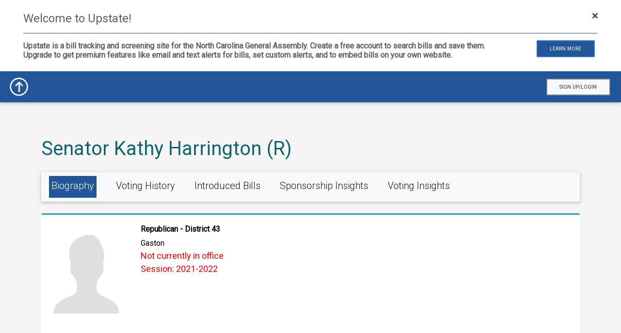

--- FILE ---
content_type: text/html; charset=utf-8
request_url: https://app.keepupstate.com/legislators/1675
body_size: 3438
content:
<!DOCTYPE html>
<html lang="en">
  <head>
    <meta charset="utf-8">
    <meta name="viewport" content="width=device-width, initial-scale=1, shrink-to-fit=no">
    
    <meta http-equiv="x-ua-compatible" content="ie=edge">
    <title>Upstate | Keep Up</title>
    <link rel="stylesheet" href="https://use.fontawesome.com/releases/v5.6.3/css/all.css" integrity="sha384-UHRtZLI+pbxtHCWp1t77Bi1L4ZtiqrqD80Kn4Z8NTSRyMA2Fd33n5dQ8lWUE00s/" crossorigin="anonymous">
    <link href="https://fonts.googleapis.com/css?family=Roboto:300,300i,400,400i&display=swap" rel="stylesheet">
   
    <script src="https://cdnjs.cloudflare.com/ajax/libs/jquery/1.12.4/jquery.min.js"></script>
    <link href="//cdnjs.cloudflare.com/ajax/libs/toastr.js/latest/css/toastr.min.css" rel="stylesheet" />
    <script src="https://cdnjs.cloudflare.com/ajax/libs/toastr.js/latest/toastr.min.js"></script>
   
    <script type="text/javascript" src="http://code.jquery.com/jquery-latest.js"></script>
    <meta name="csrf-param" content="authenticity_token" />
<meta name="csrf-token" content="-ZIV8zikD3VERS37Q3Xn9FlBDebNow-oHnNxQggc_MIgWXeW2xCo-U5astUy1o9Ot1NYhzTGCno1FA7us7H8TQ" />
    
    <link rel="icon" type="image/x-icon" href="/logo.png" />
    <link href="https://stackpath.bootstrapcdn.com/bootstrap/4.3.1/css/bootstrap.min.css" rel="stylesheet" integrity="sha384-ggOyR0iXCbMQv3Xipma34MD+dH/1fQ784/j6cY/iJTQUOhcWr7x9JvoRxT2MZw1T" crossorigin="anonymous">
    <link rel="stylesheet" href="/assets/application-5ce37070d1ef0946e8f26339cfb4d17f8df474565c2e7d9a97e6f19da5c0b62a.css" media="all" data-turbolinks-track="reload" />
    <script src="/assets/application-e11d65729a233f895d09d9fa1b5e5c983ac0f68b36b3e4c0256c6e277b460016.js" data-turbolinks-track="reload"></script>
    <link rel="stylesheet" href="https://cdn.datatables.net/1.11.5/css/jquery.dataTables.min.css" media="screen" />
    <script src="/assets/App-40083e9fc724274b707990867a9e295434814c5d39ad59d8f5df7f61d6f6cbed.js" defer="defer"></script>
  </head>
  <body class="bg-offwhite" style="min-height: 100vh;">
  <div id="user-data" data-signed-in="false" data-root-url="https://app.keepupstate.com/"></div>
    <header>
      <a name="top"></a>
        <div class="container-fluid welcome_nav bg-white" id="welcomenav">
          <div class="row">
            <div class="col-sm-12 col-lg-12 pt-3 pl-5 pr-5">
              <div class="h4 border-bottom border-primary pt-2 pb-3">Welcome to Upstate!
                <span class="h6" id="closewelcomenav">
                  <i class="fas fa-times fa-blue float-right"></i>
                </span>
              </div>
            </div>
          </div>
          <div class="row pb-3">
            <div class="col-sm-12 col-lg-10 pt-2 pl-5 pr-5">
              <h6>Upstate is a bill tracking and screening site for the North Carolina General Assembly. Create a free account to search bills and save them. Upgrade to get premium features like email and text alerts for bills, set custom alerts, and to embed bills on your own website.
            </div>
            <div class="col-sm-12 col-lg-2 pr-5">
              <a href="https://start.keepupstate.com" target="_blank"><button class="btn btn-sm btn-primary float-right">Learn More</button></a>
            </div>
          </div>
        </div>

      <nav class="navbar navbar-expand-xl navbar-dark bg-primary">       
        <a class="navbar-brand pr-3 pl-1" href="/"><img alt="Upstate Logo" class="img-responsive" style="height: 38px; width: 38px;" src="/assets/white_logo-8e324e23e64fd5c7dc27758cd90fc6876c8d6e2ad5e33728e9c60227b3e3ffa5.png" /></a>
        <button class="navbar-toggler" type="button" data-toggle="collapse" data-target="#navbarSupportedContent" aria-controls="navbarSupportedContent" aria-expanded="false" aria-label="Toggle navigation">
            <span class="navbar-toggler-icon"></span>
        </button>
        <div class="collapse navbar-collapse" id="navbarSupportedContent">
          <ul class="navbar-nav ml-auto">
            <li class="nav-item" id="main-menu">
                <a class="btn btn-sm btn-light float-right" href="/users/sign_in">Sign Up/Login</a>
            </li>
          </ul>
        </div>
      </nav>
      <div id="flash-message-box alert-fixed">
      </div>
      <!--Upgrade Modal-->
      <div class="modal fade" id="upgrademodal" tabindex="-1" role="dialog" data-backdrop="static"  aria-hidden="true">
        <!--Add .modal-dialog-centered to .modal-dialog to vertically center the modal-->
        <div class="modal-dialog modal-dialog-centered" role="document">
          <div class="modal-content">
            <div class="modal-header">
              <h5 class="modal-title" id="exampleModalLongTitle">Upgrade to Pro to Access Custom Alerts</h5>
              <button type="button" class="close" data-dismiss="modal" aria-label="Close">
                <span aria-hidden="true">&times;</span>
              </button>
            </div>
            <div class="modal-body">
                Oops! It looks like your trial has ended and you want to access Custom Alerts. Custom Alerts are a Pro feature.
            </div>
            <div class="modal-footer">
                <a class="btn btn-primary" href="/subscriptions">Upgrade Now</a>
            </div>
          </div>
        </div>
      </div>
    </header>
    <main role="main">
      <p id="notice"></p>
<div class="container-fluid h-100">
  <div class="row h-100 mt-4">  
    <div class="col-12 leg_card_content">        
      <h1 class="mt-5 " style="text-align:left">Senator Kathy Harrington (R)</h1>
      <nav class="navbar navbar-expand-lg navbar-light bg-light mb-4 mt-4">    
        <ul class="navbar-nav mr-auto">
          <li class="nav-item mr-4">
  <a class="navbar-brand active-dark"  href="/legislators/1675">Biography</a>
</li>
<li class="nav-item mr-4">
  <a class="navbar-brand " href="/legislators/1675/voting_history">Voting History</a>
</li>
<li class="nav-item mr-4">
  <a class="navbar-brand " href="/legislators/1675/introduced_bills?sort_value=last_action_date">Introduced Bills</a>
</li>
<li class="nav-item mr-4">
  <a class="navbar-brand " href="/legislators/1675/sponsorship_insights">Sponsorship Insights</a>
</li>
<li class="nav-item mr-4">
  <a class="navbar-brand " href="/legislators/1675/voting_insights">Voting Insights</a>
</li> 
</a>  
        </ul>  
      </nav>     
      <div class="legislator_biography card mb-3 " >
        <div class="row no-gutters">
          <div class="col-12 col-sm-5 col-md-4 col-lg-3 col-xl-2 order 1 mt-3 mb-3 ">
            <img src= "https://www.ncleg.gov/Members/MemberImage/S/283/High" class="card-img" alt="...">
          </div>
          <div class="card-body">
            <div class="row">    
                <div class="col-12">
                  <h6 >Republican - District 43</h6>
                  <p >Gaston</p>
                </div> 
                  <div class="col-12">
                    <p style="color:red; font-size:18px;">Not currently in office </p>
                    <p style="color:red; font-size:18px;">Session: 2021-2022</p>
                  </div>
            </div>
          </div>
        </div>
      </div>
    </div>
  </div>
</div>

    </main>
    <!--javascript-->
    <script>


        //enables tooltip
         $(document).ready(function () {
            $('[data-toggle="tooltip"]').tooltip();
          });

        //adds active class to navbar
        // $(document).ready(function () {
        //   $('#main-menu.active').removeClass('active');
        //   $('a[href="' + location.pathname + '"]').closest('#main-menu').addClass('active');
        // });

        $(document).ready(function () {
          $('.search_suggestions').autocomplete({
            source: '/search_suggestions.json'
          });
        });

    </script>


    <!--tags javascript-->
    <script>
      $( '.modal-body .tag' ).on('click', toggleTag);
        function toggleTag(e) {
          let id = $(this).attr("bill-id");
          let tagName = $(this).attr("tag-name");
          let billTagId = $(this).attr("bill-tag-id")
          console.log('billtagid', billTagId);
          if (!billTagId) {
            $(this).find("i").removeClass('hideCheck');
            checkAddFunc(e, id, tagName)
          }
          else {
            $(this).find("i").addClass('hideCheck');
            checkDeleteFunc(e, billTagId)
          }
      };

      function checkAddFunc(e, id, tagName) {
        console.log('adding to bill: ', id, tagName);
        e.preventDefault()
        console.log('checkAddFunc',this);
        $.post("/bill_tags.js", { bill_id: id, name: tagName});
      }
      function checkDeleteFunc(e, billTagId) {
        e.preventDefault()
        console.log('checkDeleteFunc', billTagId)
        $.ajax({
          type: "DELETE",
          url: '/bill_tags/' + billTagId + '.js',
          data: {_method: 'delete'},
          success: function (data) {
            console.log('this worked',data)
          },
          error: function (data) {
            console.log('this did not work',data)
          }
        })
      }

      document.addEventListener("turbolinks:before-cache", function () {
    $('[data-toggle="tooltip"]').tooltip('hide');
    });

    $("#closewelcomenav").click(function(){
    $("#welcomenav").addClass("d-none");
    });
    </script>

    <script type="text/javascript" >
      $(document).ready(function(){
        $('#issue').delay(2000).fadeOut();
        setTimeout(function(){
            $('#notice_wrapper').fadeOut("slow", function() {
                $(this).remove();
            })
        }, 5500);
        });     
    </script>

    <script src="https://code.jquery.com/ui/1.12.1/jquery-ui.js" integrity="sha256-T0Vest3yCU7pafRw9r+settMBX6JkKN06dqBnpQ8d30=" crossorigin="anonymous"></script>
    <script src="https://cdnjs.cloudflare.com/ajax/libs/popper.js/1.14.7/umd/popper.min.js" integrity="sha384-UO2eT0CpHqdSJQ6hJty5KVphtPhzWj9WO1clHTMGa3JDZwrnQq4sF86dIHNDz0W1" crossorigin="anonymous"></script>
    <script src="https://stackpath.bootstrapcdn.com/bootstrap/4.3.1/js/bootstrap.min.js" integrity="sha384-JjSmVgyd0p3pXB1rRibZUAYoIIy6OrQ6VrjIEaFf/nJGzIxFDsf4x0xIM+B07jRM" crossorigin="anonymous"></script>
    
    <!-- Google tag (gtag.js) -->
    <script async src="https://www.googletagmanager.com/gtag/js?id=G-FR1YMRY1ST"></script>
    <script>
     window.dataLayer = window.dataLayer || [];
     function gtag(){dataLayer.push(arguments);}
     gtag('js', new Date());
     gtag('config', 'G-FR1YMRY1ST');
   </script>
  
  </body>
</html>


--- FILE ---
content_type: text/css
request_url: https://app.keepupstate.com/assets/application-5ce37070d1ef0946e8f26339cfb4d17f8df474565c2e7d9a97e6f19da5c0b62a.css
body_size: 49919
content:

/*
Trix 0.10.1
Copyright © 2017 Basecamp, LLC
http://trix-editor.org/*/
trix-editor {
  border: 1px solid #bbb;
  border-radius: 3px;
  margin: 0;
  padding: 0.4em 0.6em;
  min-height: 5em;
  outline: none; }
trix-toolbar * {
  box-sizing: border-box; }
trix-toolbar .button_row {
  display: flex;
  flex-wrap: nowrap;
  justify-content: space-between; }
trix-toolbar .button_group {
  display: flex;
  margin-bottom: 10px;
  border: 1px solid #bbb;
  border-top-color: #ccc;
  border-bottom-color: #888;
  border-radius: 3px; }
  trix-toolbar .button_group button, trix-toolbar .button_group input[type=button] {
    position: relative;
    float: left;
    font-size: inherit;
    padding: 0;
    margin: 0;
    outline: none;
    border: none;
    border-bottom: 1px solid #ddd;
    border-radius: 0;
    background: transparent; }
    trix-toolbar .button_group button:not(:first-child), trix-toolbar .button_group input[type=button]:not(:first-child) {
      border-left: 1px solid #ccc; }
    trix-toolbar .button_group button:not(:disabled), trix-toolbar .button_group input[type=button]:not(:disabled) {
      cursor: pointer; }
    trix-toolbar .button_group button.active, trix-toolbar .button_group input[type=button].active {
      background: #cbeefa; }
    trix-toolbar .button_group button.icon, trix-toolbar .button_group input[type=button].icon {
      width: 2.6em;
      height: 1.6em;
      max-width: calc(0.8em + 4vw);
      text-indent: -9999px; }
      @media (max-device-width: 768px) {
        trix-toolbar .button_group button.icon, trix-toolbar .button_group input[type=button].icon {
          height: 2em;
          max-width: calc(0.8em + 3.5vw); } }
      trix-toolbar .button_group button.icon::before, trix-toolbar .button_group input[type=button].icon::before {
        display: inline-block;
        position: absolute;
        top: 0;
        right: 0;
        bottom: 0;
        left: 0;
        opacity: 0.6;
        content: "";
        background-position: center;
        background-repeat: no-repeat;
        background-size: contain; }
        @media (max-device-width: 768px) {
          trix-toolbar .button_group button.icon::before, trix-toolbar .button_group input[type=button].icon::before {
            right: 6%;
            left: 6%; } }
      trix-toolbar .button_group button.icon.bold::before, trix-toolbar .button_group input[type=button].icon.bold::before {
        background-image: url(data:image/svg+xml,%3Csvg%20xmlns%3D%22http%3A%2F%2Fwww.w3.org%2F2000%2Fsvg%22%20width%3D%2224%22%20height%3D%2224%22%3E%3Cpath%20d%3D%22M15.6%2011.8c1-.7%201.6-1.8%201.6-2.8a4%204%200%200%200-4-4H7v14h7c2.1%200%203.7-1.7%203.7-3.8%200-1.5-.8-2.8-2.1-3.4zM10%207.5h3a1.5%201.5%200%201%201%200%203h-3v-3zm3.5%209H10v-3h3.5a1.5%201.5%200%201%201%200%203z%22%2F%3E%3C%2Fsvg%3E); }
      trix-toolbar .button_group button.icon.italic::before, trix-toolbar .button_group input[type=button].icon.italic::before {
        background-image: url(data:image/svg+xml,%3Csvg%20xmlns%3D%22http%3A%2F%2Fwww.w3.org%2F2000%2Fsvg%22%20width%3D%2224%22%20height%3D%2224%22%3E%3Cpath%20d%3D%22M10%205v3h2.2l-3.4%208H6v3h8v-3h-2.2l3.4-8H18V5h-8z%22%2F%3E%3C%2Fsvg%3E); }
      trix-toolbar .button_group button.icon.link::before, trix-toolbar .button_group input[type=button].icon.link::before {
        background-image: url(data:image/svg+xml,%3Csvg%20xmlns%3D%22http%3A%2F%2Fwww.w3.org%2F2000%2Fsvg%22%20width%3D%2224%22%20height%3D%2224%22%3E%3Cpath%20d%3D%22M9.88%2013.7a4.3%204.3%200%200%201%200-6.07l3.37-3.37a4.26%204.26%200%200%201%206.07%200%204.3%204.3%200%200%201%200%206.06l-1.96%201.72a.91.91%200%201%201-1.3-1.3l1.97-1.71a2.46%202.46%200%200%200-3.48-3.48l-3.38%203.37a2.46%202.46%200%200%200%200%203.48.91.91%200%201%201-1.3%201.3z%22%2F%3E%3Cpath%20d%3D%22M4.25%2019.46a4.3%204.3%200%200%201%200-6.07l1.93-1.9a.91.91%200%201%201%201.3%201.3l-1.93%201.9a2.46%202.46%200%200%200%203.48%203.48l3.37-3.38c.96-.96.96-2.52%200-3.48a.91.91%200%201%201%201.3-1.3%204.3%204.3%200%200%201%200%206.07l-3.38%203.38a4.26%204.26%200%200%201-6.07%200z%22%2F%3E%3C%2Fsvg%3E); }
      trix-toolbar .button_group button.icon.strike::before, trix-toolbar .button_group input[type=button].icon.strike::before {
        background-image: url(data:image/svg+xml,%3Csvg%20xmlns%3D%22http%3A%2F%2Fwww.w3.org%2F2000%2Fsvg%22%20width%3D%2224%22%20height%3D%2224%22%3E%3Cpath%20d%3D%22M12.73%2014l.28.14c.26.15.45.3.57.44.12.14.18.3.18.5%200%20.3-.15.56-.44.75-.3.2-.76.3-1.39.3A13.52%2013.52%200%200%201%207%2014.95v3.37a10.64%2010.64%200%200%200%204.84.88c1.26%200%202.35-.19%203.28-.56.93-.37%201.64-.9%202.14-1.57s.74-1.45.74-2.32c0-.26-.02-.51-.06-.75h-5.21zm-5.5-4c-.08-.34-.12-.7-.12-1.1%200-1.29.52-2.3%201.58-3.02%201.05-.72%202.5-1.08%204.34-1.08%201.62%200%203.28.34%204.97%201l-1.3%202.93c-1.47-.6-2.73-.9-3.8-.9-.55%200-.96.08-1.2.26-.26.17-.38.38-.38.64%200%20.27.16.52.48.74.17.12.53.3%201.05.53H7.23zM3%2013h18v-2H3v2z%22%2F%3E%3C%2Fsvg%3E); }
      trix-toolbar .button_group button.icon.quote::before, trix-toolbar .button_group input[type=button].icon.quote::before {
        background-image: url(data:image/svg+xml,%3Csvg%20version%3D%221%22%20xmlns%3D%22http%3A%2F%2Fwww.w3.org%2F2000%2Fsvg%22%20width%3D%2224%22%20height%3D%2224%22%3E%3Cpath%20d%3D%22M6%2017h3l2-4V7H5v6h3zm8%200h3l2-4V7h-6v6h3z%22%2F%3E%3C%2Fsvg%3E); }
      trix-toolbar .button_group button.icon.heading-1::before, trix-toolbar .button_group input[type=button].icon.heading-1::before {
        background-image: url(data:image/svg+xml,%3Csvg%20version%3D%221%22%20xmlns%3D%22http%3A%2F%2Fwww.w3.org%2F2000%2Fsvg%22%20width%3D%2224%22%20height%3D%2224%22%3E%3Cpath%20d%3D%22M12%209v3H9v7H6v-7H3V9h9zM8%204h14v3h-6v12h-3V7H8V4z%22%2F%3E%3C%2Fsvg%3E); }
      trix-toolbar .button_group button.icon.code::before, trix-toolbar .button_group input[type=button].icon.code::before {
        background-image: url(data:image/svg+xml,%3Csvg%20xmlns%3D%22http%3A%2F%2Fwww.w3.org%2F2000%2Fsvg%22%20width%3D%2224%22%20height%3D%2224%22%3E%3Cpath%20d%3D%22M18.2%2012L15%2015.2l1.4%201.4L21%2012l-4.6-4.6L15%208.8l3.2%203.2zM5.8%2012L9%208.8%207.6%207.4%203%2012l4.6%204.6L9%2015.2%205.8%2012z%22%2F%3E%3C%2Fsvg%3E); }
      trix-toolbar .button_group button.icon.bullets::before, trix-toolbar .button_group input[type=button].icon.bullets::before {
        background-image: url(data:image/svg+xml,%3Csvg%20version%3D%221%22%20xmlns%3D%22http%3A%2F%2Fwww.w3.org%2F2000%2Fsvg%22%20width%3D%2224%22%20height%3D%2224%22%3E%3Cpath%20d%3D%22M4%204a2%202%200%201%200%200%204%202%202%200%200%200%200-4zm0%206a2%202%200%201%200%200%204%202%202%200%200%200%200-4zm0%206a2%202%200%201%200%200%204%202%202%200%200%200%200-4zm4%203h14v-2H8v2zm0-6h14v-2H8v2zm0-8v2h14V5H8z%22%2F%3E%3C%2Fsvg%3E); }
      trix-toolbar .button_group button.icon.numbers::before, trix-toolbar .button_group input[type=button].icon.numbers::before {
        background-image: url(data:image/svg+xml,%3Csvg%20xmlns%3D%22http%3A%2F%2Fwww.w3.org%2F2000%2Fsvg%22%20width%3D%2224%22%20height%3D%2224%22%3E%3Cpath%20d%3D%22M2%2017h2v.5H3v1h1v.5H2v1h3v-4H2v1zm1-9h1V4H2v1h1v3zm-1%203h1.8L2%2013.1v.9h3v-1H3.2L5%2010.9V10H2v1zm5-6v2h14V5H7zm0%2014h14v-2H7v2zm0-6h14v-2H7v2z%22%2F%3E%3C%2Fsvg%3E); }
      trix-toolbar .button_group button.icon.undo::before, trix-toolbar .button_group input[type=button].icon.undo::before {
        background-image: url(data:image/svg+xml,%3Csvg%20xmlns%3D%22http%3A%2F%2Fwww.w3.org%2F2000%2Fsvg%22%20width%3D%2224%22%20height%3D%2224%22%3E%3Cpath%20d%3D%22M12.5%208c-2.6%200-5%201-6.9%202.6L2%207v9h9l-3.6-3.6A8%208%200%200%201%2020%2016l2.4-.8a10.5%2010.5%200%200%200-10-7.2z%22%2F%3E%3C%2Fsvg%3E); }
      trix-toolbar .button_group button.icon.redo::before, trix-toolbar .button_group input[type=button].icon.redo::before {
        background-image: url(data:image/svg+xml,%3Csvg%20xmlns%3D%22http%3A%2F%2Fwww.w3.org%2F2000%2Fsvg%22%20width%3D%2224%22%20height%3D%2224%22%3E%3Cpath%20d%3D%22M18.4%2010.6a10.5%2010.5%200%200%200-16.9%204.6L4%2016a8%208%200%200%201%2012.7-3.6L13%2016h9V7l-3.6%203.6z%22%2F%3E%3C%2Fsvg%3E); }
      trix-toolbar .button_group button.icon.nesting-level.decrease::before, trix-toolbar .button_group input[type=button].icon.nesting-level.decrease::before {
        background-image: url(data:image/svg+xml,%3Csvg%20xmlns%3D%22http%3A%2F%2Fwww.w3.org%2F2000%2Fsvg%22%20width%3D%2224%22%20height%3D%2224%22%3E%3Cpath%20d%3D%22M3%2019h19v-2H3v2zm7-6h12v-2H10v2zm-8.3-.3l2.8%202.9L6%2014.2%204%2012l2-2-1.4-1.5L1%2012l.7.7zM3%205v2h19V5H3z%22%2F%3E%3C%2Fsvg%3E); }
      trix-toolbar .button_group button.icon.nesting-level.increase::before, trix-toolbar .button_group input[type=button].icon.nesting-level.increase::before {
        background-image: url(data:image/svg+xml,%3Csvg%20xmlns%3D%22http%3A%2F%2Fwww.w3.org%2F2000%2Fsvg%22%20width%3D%2224%22%20height%3D%2224%22%3E%3Cpath%20d%3D%22M3%2019h19v-2H3v2zm7-6h12v-2H10v2zm-6.9-1L1%2014.2l1.4%201.4L6%2012l-.7-.7-2.8-2.8L1%209.9%203.1%2012zM3%205v2h19V5H3z%22%2F%3E%3C%2Fsvg%3E); }
      trix-toolbar .button_group button.icon.active::before, trix-toolbar .button_group input[type=button].icon.active::before {
        opacity: 1; }
      trix-toolbar .button_group button.icon:disabled::before, trix-toolbar .button_group input[type=button].icon:disabled::before {
        opacity: 0.125; }
    trix-toolbar .button_group button:not(.icon), trix-toolbar .button_group input[type=button]:not(.icon) {
      font-size: 0.75em;
      font-weight: 600;
      white-space: nowrap;
      padding: 0 0.5em;
      color: rgba(0, 0, 0, 0.6); }
      @media (max-device-width: 768px) {
        trix-toolbar .button_group button:not(.icon), trix-toolbar .button_group input[type=button]:not(.icon) {
          letter-spacing: -0.01em;
          padding: 0 0.3em; } }
      trix-toolbar .button_group button:not(.icon).active, trix-toolbar .button_group input[type=button]:not(.icon).active {
        color: black; }
      trix-toolbar .button_group button:not(.icon):disabled, trix-toolbar .button_group input[type=button]:not(.icon):disabled {
        color: rgba(0, 0, 0, 0.125); }
trix-toolbar .dialogs {
  position: relative; }
  trix-toolbar .dialogs .dialog {
    position: absolute;
    top: 0;
    left: 0;
    right: 0;
    font-size: 0.75em;
    padding: 15px 10px;
    background: #fff;
    box-shadow: 0 0.3em 1em #ccc;
    border-top: 2px solid #888;
    border-radius: 5px;
    z-index: 5; }
    trix-toolbar .dialogs .dialog input {
      font-size: inherit;
      font-weight: normal; }
    trix-toolbar .dialogs .dialog input[type=url], trix-toolbar .dialogs .dialog input[type=text] {
      padding: 0.5em 0.8em;
      margin: 0 10px 0 0;
      border-radius: 3px;
      border: 1px solid #bbb;
      background-color: #fff;
      box-shadow: none;
      outline: none;
      -webkit-appearance: none;
      -moz-appearance: none; }
      trix-toolbar .dialogs .dialog input[type=url].validate:invalid, trix-toolbar .dialogs .dialog input[type=text].validate:invalid {
        box-shadow: #F00 0px 0px 1.5px 1px; }
    trix-toolbar .dialogs .dialog .button_group input[type=button] {
      font-size: inherit;
      padding: 0.5em;
      border-bottom: none; }
    trix-toolbar .dialogs .dialog.link_dialog {
      max-width: 600px; }
      trix-toolbar .dialogs .dialog.link_dialog .link_url_fields {
        display: flex;
        align-items: baseline; }
        trix-toolbar .dialogs .dialog.link_dialog .link_url_fields input[type=url] {
          flex: 1; }
        trix-toolbar .dialogs .dialog.link_dialog .link_url_fields .button_group {
          flex: 0 0 content;
          margin: 0; }
trix-editor [data-trix-mutable=true] {
  -webkit-user-select: none;
  -moz-user-select: none;
  -ms-user-select: none;
  user-select: none; }
  trix-editor [data-trix-mutable=true] ::-moz-selection {
    background: none; }
  trix-editor [data-trix-mutable=true] img {
    box-shadow: 0 0 0 2px highlight; }
  trix-editor [data-trix-mutable=true].attachment.attachment-file {
    box-shadow: 0 0 0 2px highlight;
    border-color: transparent; }
trix-editor .attachment:hover {
  cursor: default; }
trix-editor .attachment.attachment-preview .caption:hover {
  cursor: text; }
trix-editor .attachment button.remove {
  cursor: pointer; }
  trix-editor .attachment button.remove.icon {
    text-indent: -9999px;
    display: block;
    position: absolute;
    z-index: 1;
    padding: 0;
    margin: 0;
    top: -1.1em;
    left: calc(50% - 0.8em);
    width: 1.8em;
    height: 1.8em;
    line-height: 1.8em;
    border-radius: 50%;
    text-indent: -9999px;
    background-color: #fff;
    border: 2px solid highlight;
    box-shadow: 1px 1px 6px rgba(0, 0, 0, 0.25); }
    trix-editor .attachment button.remove.icon::before {
      display: inline-block;
      position: absolute;
      top: 0.1em;
      right: 0.1em;
      bottom: 0.1em;
      left: 0.1em;
      opacity: 0.75;
      content: "";
      background-image: url(data:image/svg+xml,%3Csvg%20height%3D%2224%22%20width%3D%2224%22%20xmlns%3D%22http%3A%2F%2Fwww.w3.org%2F2000%2Fsvg%22%3E%3Cpath%20d%3D%22M19%206.4L17.6%205%2012%2010.6%206.4%205%205%206.4l5.6%205.6L5%2017.6%206.4%2019l5.6-5.6%205.6%205.6%201.4-1.4-5.6-5.6z%22%2F%3E%3Cpath%20d%3D%22M0%200h24v24H0z%22%20fill%3D%22none%22%2F%3E%3C%2Fsvg%3E);
      background-position: center;
      background-repeat: no-repeat;
      background-size: contain; }
  trix-editor .attachment button.remove:hover {
    border-color: #333; }
    trix-editor .attachment button.remove:hover::before {
      opacity: 1; }
trix-editor .attachment .caption.caption-editing textarea {
  display: inline-block;
  width: 100%;
  margin: 0;
  padding: 0;
  font-size: inherit;
  font-family: inherit;
  line-height: inherit;
  color: inherit;
  text-align: center;
  vertical-align: top;
  border: none;
  outline: none;
  -webkit-appearance: none;
  -moz-appearance: none; }
trix-editor .attachment progress {
  position: absolute;
  z-index: 1;
  height: 20px;
  top: calc(50% - 10px);
  left: 5%;
  width: 90%;
  opacity: 0.9; }
@charset "UTF-8";
.trix-content {
  line-height: 1.5; }
  .trix-content h1 {
    font-size: 1.2em;
    line-height: 1.2;
    margin: 0; }
  .trix-content blockquote {
    margin: 0 0 0 0.3em;
    padding: 0 0 0 0.6em;
    border-left: 0.3em solid #ccc; }
  .trix-content pre {
    font-family: monospace;
    font-size: 0.9em;
    margin: 0;
    padding: 0.5em;
    white-space: pre;
    background-color: #eee;
    overflow-x: auto; }
  .trix-content ul, .trix-content ol, .trix-content li {
    margin: 0;
    padding: 0; }
    .trix-content ul li, .trix-content ol li, .trix-content li li {
      margin-left: 1em; }
  .trix-content img {
    max-width: 100%;
    height: auto; }
  .trix-content a[data-trix-attachment] {
    color: inherit;
    text-decoration: none; }
    .trix-content a[data-trix-attachment]:hover, .trix-content a[data-trix-attachment]:visited:hover {
      color: inherit; }
  .trix-content .attachment {
    display: inline-block;
    position: relative;
    max-width: 100%;
    margin: 0;
    padding: 0; }
    .trix-content .attachment .caption {
      padding: 0;
      text-align: center; }
      .trix-content .attachment .caption .size:before {
        content: ' · '; }
    .trix-content .attachment.attachment-preview {
      width: 100%;
      text-align: center; }
      .trix-content .attachment.attachment-preview .caption {
        color: #666;
        font-size: 0.9em;
        line-height: 1.2; }
    .trix-content .attachment.attachment-file {
      color: #333;
      line-height: 1;
      margin: 0 2px 2px 0;
      padding: 0.4em 1em;
      border: 1px solid #bbb;
      border-radius: 5px; }
/*!
 * jQuery UI CSS Framework 1.14.1
 * https://jqueryui.com
 *
 * Copyright OpenJS Foundation and other contributors
 * Released under the MIT license.
 * https://jquery.org/license
 *
 * https://api.jqueryui.com/category/theming/
 *
 * To view and modify this theme, visit https://jqueryui.com/themeroller/
 */

/*






 */



/* Component containers
----------------------------------*/
.ui-widget {
	font-family: Arial,Helvetica,sans-serif/*{ffDefault}*/;
	font-size: 1em/*{fsDefault}*/;
}
.ui-widget .ui-widget {
	font-size: 1em;
}
.ui-widget input,
.ui-widget select,
.ui-widget textarea,
.ui-widget button {
	font-family: Arial,Helvetica,sans-serif/*{ffDefault}*/;
	font-size: 1em;
}
.ui-widget.ui-widget-content {
	border: 1px solid #c5c5c5/*{borderColorDefault}*/;
}
.ui-widget-content {
	border: 1px solid #dddddd/*{borderColorContent}*/;
	background: #ffffff/*{bgColorContent}*/ /*{bgImgUrlContent}*/ /*{bgContentXPos}*/ /*{bgContentYPos}*/ /*{bgContentRepeat}*/;
	color: #333333/*{fcContent}*/;
}
.ui-widget-content a {
	color: #333333/*{fcContent}*/;
}
.ui-widget-header {
	border: 1px solid #dddddd/*{borderColorHeader}*/;
	background: #e9e9e9/*{bgColorHeader}*/ /*{bgImgUrlHeader}*/ /*{bgHeaderXPos}*/ /*{bgHeaderYPos}*/ /*{bgHeaderRepeat}*/;
	color: #333333/*{fcHeader}*/;
	font-weight: bold;
}
.ui-widget-header a {
	color: #333333/*{fcHeader}*/;
}

/* Interaction states
----------------------------------*/
.ui-state-default,
.ui-widget-content .ui-state-default,
.ui-widget-header .ui-state-default,
.ui-button,

/* We use html here because we need a greater specificity to make sure disabled
works properly when clicked or hovered */
html .ui-button.ui-state-disabled:hover,
html .ui-button.ui-state-disabled:active {
	border: 1px solid #c5c5c5/*{borderColorDefault}*/;
	background: #f6f6f6/*{bgColorDefault}*/ /*{bgImgUrlDefault}*/ /*{bgDefaultXPos}*/ /*{bgDefaultYPos}*/ /*{bgDefaultRepeat}*/;
	font-weight: normal/*{fwDefault}*/;
	color: #454545/*{fcDefault}*/;
}
.ui-state-default a,
.ui-state-default a:link,
.ui-state-default a:visited,
a.ui-button,
a:link.ui-button,
a:visited.ui-button,
.ui-button {
	color: #454545/*{fcDefault}*/;
	text-decoration: none;
}
.ui-state-hover,
.ui-widget-content .ui-state-hover,
.ui-widget-header .ui-state-hover,
.ui-state-focus,
.ui-widget-content .ui-state-focus,
.ui-widget-header .ui-state-focus,
.ui-button:hover,
.ui-button:focus {
	border: 1px solid #cccccc/*{borderColorHover}*/;
	background: #ededed/*{bgColorHover}*/ /*{bgImgUrlHover}*/ /*{bgHoverXPos}*/ /*{bgHoverYPos}*/ /*{bgHoverRepeat}*/;
	font-weight: normal/*{fwDefault}*/;
	color: #2b2b2b/*{fcHover}*/;
}
.ui-state-hover a,
.ui-state-hover a:hover,
.ui-state-hover a:link,
.ui-state-hover a:visited,
.ui-state-focus a,
.ui-state-focus a:hover,
.ui-state-focus a:link,
.ui-state-focus a:visited,
a.ui-button:hover,
a.ui-button:focus {
	color: #2b2b2b/*{fcHover}*/;
	text-decoration: none;
}

.ui-visual-focus {
	box-shadow: 0 0 3px 1px rgb(94, 158, 214);
}
.ui-state-active,
.ui-widget-content .ui-state-active,
.ui-widget-header .ui-state-active,
a.ui-button:active,
.ui-button:active,
.ui-button.ui-state-active:hover {
	border: 1px solid #003eff/*{borderColorActive}*/;
	background: #007fff/*{bgColorActive}*/ /*{bgImgUrlActive}*/ /*{bgActiveXPos}*/ /*{bgActiveYPos}*/ /*{bgActiveRepeat}*/;
	font-weight: normal/*{fwDefault}*/;
	color: #ffffff/*{fcActive}*/;
}
.ui-icon-background,
.ui-state-active .ui-icon-background {
	border: #003eff/*{borderColorActive}*/;
	background-color: #ffffff/*{fcActive}*/;
}
.ui-state-active a,
.ui-state-active a:link,
.ui-state-active a:visited {
	color: #ffffff/*{fcActive}*/;
	text-decoration: none;
}

/* Interaction Cues
----------------------------------*/
.ui-state-highlight,
.ui-widget-content .ui-state-highlight,
.ui-widget-header .ui-state-highlight {
	border: 1px solid #dad55e/*{borderColorHighlight}*/;
	background: #fffa90/*{bgColorHighlight}*/ /*{bgImgUrlHighlight}*/ /*{bgHighlightXPos}*/ /*{bgHighlightYPos}*/ /*{bgHighlightRepeat}*/;
	color: #777620/*{fcHighlight}*/;
}
.ui-state-checked {
	border: 1px solid #dad55e/*{borderColorHighlight}*/;
	background: #fffa90/*{bgColorHighlight}*/;
}
.ui-state-highlight a,
.ui-widget-content .ui-state-highlight a,
.ui-widget-header .ui-state-highlight a {
	color: #777620/*{fcHighlight}*/;
}
.ui-state-error,
.ui-widget-content .ui-state-error,
.ui-widget-header .ui-state-error {
	border: 1px solid #f1a899/*{borderColorError}*/;
	background: #fddfdf/*{bgColorError}*/ /*{bgImgUrlError}*/ /*{bgErrorXPos}*/ /*{bgErrorYPos}*/ /*{bgErrorRepeat}*/;
	color: #5f3f3f/*{fcError}*/;
}
.ui-state-error a,
.ui-widget-content .ui-state-error a,
.ui-widget-header .ui-state-error a {
	color: #5f3f3f/*{fcError}*/;
}
.ui-state-error-text,
.ui-widget-content .ui-state-error-text,
.ui-widget-header .ui-state-error-text {
	color: #5f3f3f/*{fcError}*/;
}
.ui-priority-primary,
.ui-widget-content .ui-priority-primary,
.ui-widget-header .ui-priority-primary {
	font-weight: bold;
}
.ui-priority-secondary,
.ui-widget-content .ui-priority-secondary,
.ui-widget-header .ui-priority-secondary {
	opacity: .7;
	font-weight: normal;
}
.ui-state-disabled,
.ui-widget-content .ui-state-disabled,
.ui-widget-header .ui-state-disabled {
	opacity: .35;
	background-image: none;
}

/* Icons
----------------------------------*/

/* states and images */
.ui-icon {
	width: 16px;
	height: 16px;
}
.ui-icon,
.ui-widget-content .ui-icon {
	background-image: url(/assets/jquery-ui/ui-icons_444444_256x240-5b1bc5ecbf6257940fd47ab757497949efd8ca0e2195fd5f7e522c22c565437f.png)/*{iconsContent}*/;
}
.ui-widget-header .ui-icon {
	background-image: url(/assets/jquery-ui/ui-icons_444444_256x240-5b1bc5ecbf6257940fd47ab757497949efd8ca0e2195fd5f7e522c22c565437f.png)/*{iconsHeader}*/;
}
.ui-state-hover .ui-icon,
.ui-state-focus .ui-icon,
.ui-button:hover .ui-icon,
.ui-button:focus .ui-icon {
	background-image: url(/assets/jquery-ui/ui-icons_555555_256x240-aed2560ea8d33bda117c5f7571f8173d0edd21afc81863d10e7d8fda77b4fe3a.png)/*{iconsHover}*/;
}
.ui-state-active .ui-icon,
.ui-button:active .ui-icon {
	background-image: url(/assets/jquery-ui/ui-icons_ffffff_256x240-3ebbaee199ea42d3f5d5b4fb0d9f364c8c0f8ac8c8b74d8760b390ae5b65439e.png)/*{iconsActive}*/;
}
.ui-state-highlight .ui-icon,
.ui-button .ui-state-highlight.ui-icon {
	background-image: url(/assets/jquery-ui/ui-icons_777620_256x240-77cd4a5b6e3a9b05e76ba6c5918942513037710c1c45a329a1d216bddb0f7d8f.png)/*{iconsHighlight}*/;
}
.ui-state-error .ui-icon,
.ui-state-error-text .ui-icon {
	background-image: url(/assets/jquery-ui/ui-icons_cc0000_256x240-d2a80a409f0c8fdd27e965b28eff1aed8163a3231498f2f5a06f350be7854cec.png)/*{iconsError}*/;
}
.ui-button .ui-icon {
	background-image: url(/assets/jquery-ui/ui-icons_777777_256x240-203b5d28738ff5a835ef5b47b5dba906577b341f688dd240992a876228a56510.png)/*{iconsDefault}*/;
}

/* positioning */
/* Three classes needed to override `.ui-button:hover .ui-icon` */
.ui-icon-blank.ui-icon-blank.ui-icon-blank {
	background-image: none;
}
.ui-icon-caret-1-n { background-position: 0 0; }
.ui-icon-caret-1-ne { background-position: -16px 0; }
.ui-icon-caret-1-e { background-position: -32px 0; }
.ui-icon-caret-1-se { background-position: -48px 0; }
.ui-icon-caret-1-s { background-position: -65px 0; }
.ui-icon-caret-1-sw { background-position: -80px 0; }
.ui-icon-caret-1-w { background-position: -96px 0; }
.ui-icon-caret-1-nw { background-position: -112px 0; }
.ui-icon-caret-2-n-s { background-position: -128px 0; }
.ui-icon-caret-2-e-w { background-position: -144px 0; }
.ui-icon-triangle-1-n { background-position: 0 -16px; }
.ui-icon-triangle-1-ne { background-position: -16px -16px; }
.ui-icon-triangle-1-e { background-position: -32px -16px; }
.ui-icon-triangle-1-se { background-position: -48px -16px; }
.ui-icon-triangle-1-s { background-position: -65px -16px; }
.ui-icon-triangle-1-sw { background-position: -80px -16px; }
.ui-icon-triangle-1-w { background-position: -96px -16px; }
.ui-icon-triangle-1-nw { background-position: -112px -16px; }
.ui-icon-triangle-2-n-s { background-position: -128px -16px; }
.ui-icon-triangle-2-e-w { background-position: -144px -16px; }
.ui-icon-arrow-1-n { background-position: 0 -32px; }
.ui-icon-arrow-1-ne { background-position: -16px -32px; }
.ui-icon-arrow-1-e { background-position: -32px -32px; }
.ui-icon-arrow-1-se { background-position: -48px -32px; }
.ui-icon-arrow-1-s { background-position: -65px -32px; }
.ui-icon-arrow-1-sw { background-position: -80px -32px; }
.ui-icon-arrow-1-w { background-position: -96px -32px; }
.ui-icon-arrow-1-nw { background-position: -112px -32px; }
.ui-icon-arrow-2-n-s { background-position: -128px -32px; }
.ui-icon-arrow-2-ne-sw { background-position: -144px -32px; }
.ui-icon-arrow-2-e-w { background-position: -160px -32px; }
.ui-icon-arrow-2-se-nw { background-position: -176px -32px; }
.ui-icon-arrowstop-1-n { background-position: -192px -32px; }
.ui-icon-arrowstop-1-e { background-position: -208px -32px; }
.ui-icon-arrowstop-1-s { background-position: -224px -32px; }
.ui-icon-arrowstop-1-w { background-position: -240px -32px; }
.ui-icon-arrowthick-1-n { background-position: 1px -48px; }
.ui-icon-arrowthick-1-ne { background-position: -16px -48px; }
.ui-icon-arrowthick-1-e { background-position: -32px -48px; }
.ui-icon-arrowthick-1-se { background-position: -48px -48px; }
.ui-icon-arrowthick-1-s { background-position: -64px -48px; }
.ui-icon-arrowthick-1-sw { background-position: -80px -48px; }
.ui-icon-arrowthick-1-w { background-position: -96px -48px; }
.ui-icon-arrowthick-1-nw { background-position: -112px -48px; }
.ui-icon-arrowthick-2-n-s { background-position: -128px -48px; }
.ui-icon-arrowthick-2-ne-sw { background-position: -144px -48px; }
.ui-icon-arrowthick-2-e-w { background-position: -160px -48px; }
.ui-icon-arrowthick-2-se-nw { background-position: -176px -48px; }
.ui-icon-arrowthickstop-1-n { background-position: -192px -48px; }
.ui-icon-arrowthickstop-1-e { background-position: -208px -48px; }
.ui-icon-arrowthickstop-1-s { background-position: -224px -48px; }
.ui-icon-arrowthickstop-1-w { background-position: -240px -48px; }
.ui-icon-arrowreturnthick-1-w { background-position: 0 -64px; }
.ui-icon-arrowreturnthick-1-n { background-position: -16px -64px; }
.ui-icon-arrowreturnthick-1-e { background-position: -32px -64px; }
.ui-icon-arrowreturnthick-1-s { background-position: -48px -64px; }
.ui-icon-arrowreturn-1-w { background-position: -64px -64px; }
.ui-icon-arrowreturn-1-n { background-position: -80px -64px; }
.ui-icon-arrowreturn-1-e { background-position: -96px -64px; }
.ui-icon-arrowreturn-1-s { background-position: -112px -64px; }
.ui-icon-arrowrefresh-1-w { background-position: -128px -64px; }
.ui-icon-arrowrefresh-1-n { background-position: -144px -64px; }
.ui-icon-arrowrefresh-1-e { background-position: -160px -64px; }
.ui-icon-arrowrefresh-1-s { background-position: -176px -64px; }
.ui-icon-arrow-4 { background-position: 0 -80px; }
.ui-icon-arrow-4-diag { background-position: -16px -80px; }
.ui-icon-extlink { background-position: -32px -80px; }
.ui-icon-newwin { background-position: -48px -80px; }
.ui-icon-refresh { background-position: -64px -80px; }
.ui-icon-shuffle { background-position: -80px -80px; }
.ui-icon-transfer-e-w { background-position: -96px -80px; }
.ui-icon-transferthick-e-w { background-position: -112px -80px; }
.ui-icon-folder-collapsed { background-position: 0 -96px; }
.ui-icon-folder-open { background-position: -16px -96px; }
.ui-icon-document { background-position: -32px -96px; }
.ui-icon-document-b { background-position: -48px -96px; }
.ui-icon-note { background-position: -64px -96px; }
.ui-icon-mail-closed { background-position: -80px -96px; }
.ui-icon-mail-open { background-position: -96px -96px; }
.ui-icon-suitcase { background-position: -112px -96px; }
.ui-icon-comment { background-position: -128px -96px; }
.ui-icon-person { background-position: -144px -96px; }
.ui-icon-print { background-position: -160px -96px; }
.ui-icon-trash { background-position: -176px -96px; }
.ui-icon-locked { background-position: -192px -96px; }
.ui-icon-unlocked { background-position: -208px -96px; }
.ui-icon-bookmark { background-position: -224px -96px; }
.ui-icon-tag { background-position: -240px -96px; }
.ui-icon-home { background-position: 0 -112px; }
.ui-icon-flag { background-position: -16px -112px; }
.ui-icon-calendar { background-position: -32px -112px; }
.ui-icon-cart { background-position: -48px -112px; }
.ui-icon-pencil { background-position: -64px -112px; }
.ui-icon-clock { background-position: -80px -112px; }
.ui-icon-disk { background-position: -96px -112px; }
.ui-icon-calculator { background-position: -112px -112px; }
.ui-icon-zoomin { background-position: -128px -112px; }
.ui-icon-zoomout { background-position: -144px -112px; }
.ui-icon-search { background-position: -160px -112px; }
.ui-icon-wrench { background-position: -176px -112px; }
.ui-icon-gear { background-position: -192px -112px; }
.ui-icon-heart { background-position: -208px -112px; }
.ui-icon-star { background-position: -224px -112px; }
.ui-icon-link { background-position: -240px -112px; }
.ui-icon-cancel { background-position: 0 -128px; }
.ui-icon-plus { background-position: -16px -128px; }
.ui-icon-plusthick { background-position: -32px -128px; }
.ui-icon-minus { background-position: -48px -128px; }
.ui-icon-minusthick { background-position: -64px -128px; }
.ui-icon-close { background-position: -80px -128px; }
.ui-icon-closethick { background-position: -96px -128px; }
.ui-icon-key { background-position: -112px -128px; }
.ui-icon-lightbulb { background-position: -128px -128px; }
.ui-icon-scissors { background-position: -144px -128px; }
.ui-icon-clipboard { background-position: -160px -128px; }
.ui-icon-copy { background-position: -176px -128px; }
.ui-icon-contact { background-position: -192px -128px; }
.ui-icon-image { background-position: -208px -128px; }
.ui-icon-video { background-position: -224px -128px; }
.ui-icon-script { background-position: -240px -128px; }
.ui-icon-alert { background-position: 0 -144px; }
.ui-icon-info { background-position: -16px -144px; }
.ui-icon-notice { background-position: -32px -144px; }
.ui-icon-help { background-position: -48px -144px; }
.ui-icon-check { background-position: -64px -144px; }
.ui-icon-bullet { background-position: -80px -144px; }
.ui-icon-radio-on { background-position: -96px -144px; }
.ui-icon-radio-off { background-position: -112px -144px; }
.ui-icon-pin-w { background-position: -128px -144px; }
.ui-icon-pin-s { background-position: -144px -144px; }
.ui-icon-play { background-position: 0 -160px; }
.ui-icon-pause { background-position: -16px -160px; }
.ui-icon-seek-next { background-position: -32px -160px; }
.ui-icon-seek-prev { background-position: -48px -160px; }
.ui-icon-seek-end { background-position: -64px -160px; }
.ui-icon-seek-start { background-position: -80px -160px; }
/* ui-icon-seek-first is deprecated, use ui-icon-seek-start instead */
.ui-icon-seek-first { background-position: -80px -160px; }
.ui-icon-stop { background-position: -96px -160px; }
.ui-icon-eject { background-position: -112px -160px; }
.ui-icon-volume-off { background-position: -128px -160px; }
.ui-icon-volume-on { background-position: -144px -160px; }
.ui-icon-power { background-position: 0 -176px; }
.ui-icon-signal-diag { background-position: -16px -176px; }
.ui-icon-signal { background-position: -32px -176px; }
.ui-icon-battery-0 { background-position: -48px -176px; }
.ui-icon-battery-1 { background-position: -64px -176px; }
.ui-icon-battery-2 { background-position: -80px -176px; }
.ui-icon-battery-3 { background-position: -96px -176px; }
.ui-icon-circle-plus { background-position: 0 -192px; }
.ui-icon-circle-minus { background-position: -16px -192px; }
.ui-icon-circle-close { background-position: -32px -192px; }
.ui-icon-circle-triangle-e { background-position: -48px -192px; }
.ui-icon-circle-triangle-s { background-position: -64px -192px; }
.ui-icon-circle-triangle-w { background-position: -80px -192px; }
.ui-icon-circle-triangle-n { background-position: -96px -192px; }
.ui-icon-circle-arrow-e { background-position: -112px -192px; }
.ui-icon-circle-arrow-s { background-position: -128px -192px; }
.ui-icon-circle-arrow-w { background-position: -144px -192px; }
.ui-icon-circle-arrow-n { background-position: -160px -192px; }
.ui-icon-circle-zoomin { background-position: -176px -192px; }
.ui-icon-circle-zoomout { background-position: -192px -192px; }
.ui-icon-circle-check { background-position: -208px -192px; }
.ui-icon-circlesmall-plus { background-position: 0 -208px; }
.ui-icon-circlesmall-minus { background-position: -16px -208px; }
.ui-icon-circlesmall-close { background-position: -32px -208px; }
.ui-icon-squaresmall-plus { background-position: -48px -208px; }
.ui-icon-squaresmall-minus { background-position: -64px -208px; }
.ui-icon-squaresmall-close { background-position: -80px -208px; }
.ui-icon-grip-dotted-vertical { background-position: 0 -224px; }
.ui-icon-grip-dotted-horizontal { background-position: -16px -224px; }
.ui-icon-grip-solid-vertical { background-position: -32px -224px; }
.ui-icon-grip-solid-horizontal { background-position: -48px -224px; }
.ui-icon-gripsmall-diagonal-se { background-position: -64px -224px; }
.ui-icon-grip-diagonal-se { background-position: -80px -224px; }


/* Misc visuals
----------------------------------*/

/* Corner radius */
.ui-corner-all,
.ui-corner-top,
.ui-corner-left,
.ui-corner-tl {
	border-top-left-radius: 3px/*{cornerRadius}*/;
}
.ui-corner-all,
.ui-corner-top,
.ui-corner-right,
.ui-corner-tr {
	border-top-right-radius: 3px/*{cornerRadius}*/;
}
.ui-corner-all,
.ui-corner-bottom,
.ui-corner-left,
.ui-corner-bl {
	border-bottom-left-radius: 3px/*{cornerRadius}*/;
}
.ui-corner-all,
.ui-corner-bottom,
.ui-corner-right,
.ui-corner-br {
	border-bottom-right-radius: 3px/*{cornerRadius}*/;
}

/* Overlays */
.ui-widget-overlay {
	background: #aaaaaa/*{bgColorOverlay}*/ /*{bgImgUrlOverlay}*/ /*{bgOverlayXPos}*/ /*{bgOverlayYPos}*/ /*{bgOverlayRepeat}*/;
	opacity: .3/*{opacityOverlay}*/;
}
.ui-widget-shadow {
	box-shadow: 0/*{offsetLeftShadow}*/ 0/*{offsetTopShadow}*/ 5px/*{thicknessShadow}*/ #666666/*{bgColorShadow}*/;
}
/*!
 * jQuery UI Autocomplete 1.14.1
 * https://jqueryui.com
 *
 * Copyright OpenJS Foundation and other contributors
 * Released under the MIT license.
 * https://jquery.org/license
 *
 * https://api.jqueryui.com/autocomplete/#theming
 */
/*

 */
.ui-autocomplete {
	position: absolute;
	top: 0;
	left: 0;
	cursor: default;
}
/*!
 *  Font Awesome 4.7.0 by @davegandy - http://fontawesome.io - @fontawesome
 *  License - http://fontawesome.io/license (Font: SIL OFL 1.1, CSS: MIT License)
 */
/* FONT PATH
 * -------------------------- */





@font-face {
  font-family: 'FontAwesome';
  src: url(/assets/fontawesome-webfont-ba552005a69e0718f70d36e302a2e4acecd2b78f75c3f3400cc89e363333959b.eot);
  src: url(/assets/fontawesome-webfont-ba552005a69e0718f70d36e302a2e4acecd2b78f75c3f3400cc89e363333959b.eot?#iefix) format('embedded-opentype'), url(/assets/fontawesome-webfont-ac74cbb8412a5dfe1d390d4cab45d2cd8ff2c8cbdb4028fdbd722b8000ab02a2.woff2) format('woff2'), url(/assets/fontawesome-webfont-2b3f99652c9934733b3a1d60ff063a614b9fbba7eb1475db8efedfff13f5b90f.woff) format('woff'), url(/assets/fontawesome-webfont-8a491d6a4f6495c578d1baf5c7a36d996b14c00c53b0381321d8f200e93fa758.ttf) format('truetype'), url(/assets/fontawesome-webfont-aa6363535bf716097069828f865d2520f7ef4e0f74cae6364f761dad9f4e47c8.svg#fontawesomeregular) format('svg');
  font-weight: normal;
  font-style: normal;
}
.fa {
  display: inline-block;
  font: normal normal normal 14px/1 FontAwesome;
  font-size: inherit;
  text-rendering: auto;
  -webkit-font-smoothing: antialiased;
  -moz-osx-font-smoothing: grayscale;
}
/* makes the font 33% larger relative to the icon container */
.fa-lg {
  font-size: 1.33333333em;
  line-height: 0.75em;
  vertical-align: -15%;
}
.fa-2x {
  font-size: 2em;
}
.fa-3x {
  font-size: 3em;
}
.fa-4x {
  font-size: 4em;
}
.fa-5x {
  font-size: 5em;
}
.fa-fw {
  width: 1.28571429em;
  text-align: center;
}
.fa-ul {
  padding-left: 0;
  margin-left: 2.14285714em;
  list-style-type: none;
}
.fa-ul > li {
  position: relative;
}
.fa-li {
  position: absolute;
  left: -2.14285714em;
  width: 2.14285714em;
  top: 0.14285714em;
  text-align: center;
}
.fa-li.fa-lg {
  left: -1.85714286em;
}
.fa-border {
  padding: .2em .25em .15em;
  border: solid 0.08em #eeeeee;
  border-radius: .1em;
}
.fa-pull-left {
  float: left;
}
.fa-pull-right {
  float: right;
}
.fa.fa-pull-left {
  margin-right: .3em;
}
.fa.fa-pull-right {
  margin-left: .3em;
}
/* Deprecated as of 4.4.0 */
.pull-right {
  float: right;
}
.pull-left {
  float: left;
}
.fa.pull-left {
  margin-right: .3em;
}
.fa.pull-right {
  margin-left: .3em;
}
.fa-spin {
  -webkit-animation: fa-spin 2s infinite linear;
  animation: fa-spin 2s infinite linear;
}
.fa-pulse {
  -webkit-animation: fa-spin 1s infinite steps(8);
  animation: fa-spin 1s infinite steps(8);
}
@-webkit-keyframes fa-spin {
  0% {
    -webkit-transform: rotate(0deg);
    transform: rotate(0deg);
  }
  100% {
    -webkit-transform: rotate(359deg);
    transform: rotate(359deg);
  }
}
@keyframes fa-spin {
  0% {
    -webkit-transform: rotate(0deg);
    transform: rotate(0deg);
  }
  100% {
    -webkit-transform: rotate(359deg);
    transform: rotate(359deg);
  }
}
.fa-rotate-90 {
  -ms-filter: "progid:DXImageTransform.Microsoft.BasicImage(rotation=1)";
  -webkit-transform: rotate(90deg);
  -ms-transform: rotate(90deg);
  transform: rotate(90deg);
}
.fa-rotate-180 {
  -ms-filter: "progid:DXImageTransform.Microsoft.BasicImage(rotation=2)";
  -webkit-transform: rotate(180deg);
  -ms-transform: rotate(180deg);
  transform: rotate(180deg);
}
.fa-rotate-270 {
  -ms-filter: "progid:DXImageTransform.Microsoft.BasicImage(rotation=3)";
  -webkit-transform: rotate(270deg);
  -ms-transform: rotate(270deg);
  transform: rotate(270deg);
}
.fa-flip-horizontal {
  -ms-filter: "progid:DXImageTransform.Microsoft.BasicImage(rotation=0, mirror=1)";
  -webkit-transform: scale(-1, 1);
  -ms-transform: scale(-1, 1);
  transform: scale(-1, 1);
}
.fa-flip-vertical {
  -ms-filter: "progid:DXImageTransform.Microsoft.BasicImage(rotation=2, mirror=1)";
  -webkit-transform: scale(1, -1);
  -ms-transform: scale(1, -1);
  transform: scale(1, -1);
}
:root .fa-rotate-90,
:root .fa-rotate-180,
:root .fa-rotate-270,
:root .fa-flip-horizontal,
:root .fa-flip-vertical {
  filter: none;
}
.fa-stack {
  position: relative;
  display: inline-block;
  width: 2em;
  height: 2em;
  line-height: 2em;
  vertical-align: middle;
}
.fa-stack-1x,
.fa-stack-2x {
  position: absolute;
  left: 0;
  width: 100%;
  text-align: center;
}
.fa-stack-1x {
  line-height: inherit;
}
.fa-stack-2x {
  font-size: 2em;
}
.fa-inverse {
  color: #ffffff;
}
/* Font Awesome uses the Unicode Private Use Area (PUA) to ensure screen
   readers do not read off random characters that represent icons */
.fa-glass:before {
  content: "\f000";
}
.fa-music:before {
  content: "\f001";
}
.fa-search:before {
  content: "\f002";
}
.fa-envelope-o:before {
  content: "\f003";
}
.fa-heart:before {
  content: "\f004";
}
.fa-star:before {
  content: "\f005";
}
.fa-star-o:before {
  content: "\f006";
}
.fa-user:before {
  content: "\f007";
}
.fa-film:before {
  content: "\f008";
}
.fa-th-large:before {
  content: "\f009";
}
.fa-th:before {
  content: "\f00a";
}
.fa-th-list:before {
  content: "\f00b";
}
.fa-check:before {
  content: "\f00c";
}
.fa-remove:before,
.fa-close:before,
.fa-times:before {
  content: "\f00d";
}
.fa-search-plus:before {
  content: "\f00e";
}
.fa-search-minus:before {
  content: "\f010";
}
.fa-power-off:before {
  content: "\f011";
}
.fa-signal:before {
  content: "\f012";
}
.fa-gear:before,
.fa-cog:before {
  content: "\f013";
}
.fa-trash-o:before {
  content: "\f014";
}
.fa-home:before {
  content: "\f015";
}
.fa-file-o:before {
  content: "\f016";
}
.fa-clock-o:before {
  content: "\f017";
}
.fa-road:before {
  content: "\f018";
}
.fa-download:before {
  content: "\f019";
}
.fa-arrow-circle-o-down:before {
  content: "\f01a";
}
.fa-arrow-circle-o-up:before {
  content: "\f01b";
}
.fa-inbox:before {
  content: "\f01c";
}
.fa-play-circle-o:before {
  content: "\f01d";
}
.fa-rotate-right:before,
.fa-repeat:before {
  content: "\f01e";
}
.fa-refresh:before {
  content: "\f021";
}
.fa-list-alt:before {
  content: "\f022";
}
.fa-lock:before {
  content: "\f023";
}
.fa-flag:before {
  content: "\f024";
}
.fa-headphones:before {
  content: "\f025";
}
.fa-volume-off:before {
  content: "\f026";
}
.fa-volume-down:before {
  content: "\f027";
}
.fa-volume-up:before {
  content: "\f028";
}
.fa-qrcode:before {
  content: "\f029";
}
.fa-barcode:before {
  content: "\f02a";
}
.fa-tag:before {
  content: "\f02b";
}
.fa-tags:before {
  content: "\f02c";
}
.fa-book:before {
  content: "\f02d";
}
.fa-bookmark:before {
  content: "\f02e";
}
.fa-print:before {
  content: "\f02f";
}
.fa-camera:before {
  content: "\f030";
}
.fa-font:before {
  content: "\f031";
}
.fa-bold:before {
  content: "\f032";
}
.fa-italic:before {
  content: "\f033";
}
.fa-text-height:before {
  content: "\f034";
}
.fa-text-width:before {
  content: "\f035";
}
.fa-align-left:before {
  content: "\f036";
}
.fa-align-center:before {
  content: "\f037";
}
.fa-align-right:before {
  content: "\f038";
}
.fa-align-justify:before {
  content: "\f039";
}
.fa-list:before {
  content: "\f03a";
}
.fa-dedent:before,
.fa-outdent:before {
  content: "\f03b";
}
.fa-indent:before {
  content: "\f03c";
}
.fa-video-camera:before {
  content: "\f03d";
}
.fa-photo:before,
.fa-image:before,
.fa-picture-o:before {
  content: "\f03e";
}
.fa-pencil:before {
  content: "\f040";
}
.fa-map-marker:before {
  content: "\f041";
}
.fa-adjust:before {
  content: "\f042";
}
.fa-tint:before {
  content: "\f043";
}
.fa-edit:before,
.fa-pencil-square-o:before {
  content: "\f044";
}
.fa-share-square-o:before {
  content: "\f045";
}
.fa-check-square-o:before {
  content: "\f046";
}
.fa-arrows:before {
  content: "\f047";
}
.fa-step-backward:before {
  content: "\f048";
}
.fa-fast-backward:before {
  content: "\f049";
}
.fa-backward:before {
  content: "\f04a";
}
.fa-play:before {
  content: "\f04b";
}
.fa-pause:before {
  content: "\f04c";
}
.fa-stop:before {
  content: "\f04d";
}
.fa-forward:before {
  content: "\f04e";
}
.fa-fast-forward:before {
  content: "\f050";
}
.fa-step-forward:before {
  content: "\f051";
}
.fa-eject:before {
  content: "\f052";
}
.fa-chevron-left:before {
  content: "\f053";
}
.fa-chevron-right:before {
  content: "\f054";
}
.fa-plus-circle:before {
  content: "\f055";
}
.fa-minus-circle:before {
  content: "\f056";
}
.fa-times-circle:before {
  content: "\f057";
}
.fa-check-circle:before {
  content: "\f058";
}
.fa-question-circle:before {
  content: "\f059";
}
.fa-info-circle:before {
  content: "\f05a";
}
.fa-crosshairs:before {
  content: "\f05b";
}
.fa-times-circle-o:before {
  content: "\f05c";
}
.fa-check-circle-o:before {
  content: "\f05d";
}
.fa-ban:before {
  content: "\f05e";
}
.fa-arrow-left:before {
  content: "\f060";
}
.fa-arrow-right:before {
  content: "\f061";
}
.fa-arrow-up:before {
  content: "\f062";
}
.fa-arrow-down:before {
  content: "\f063";
}
.fa-mail-forward:before,
.fa-share:before {
  content: "\f064";
}
.fa-expand:before {
  content: "\f065";
}
.fa-compress:before {
  content: "\f066";
}
.fa-plus:before {
  content: "\f067";
}
.fa-minus:before {
  content: "\f068";
}
.fa-asterisk:before {
  content: "\f069";
}
.fa-exclamation-circle:before {
  content: "\f06a";
}
.fa-gift:before {
  content: "\f06b";
}
.fa-leaf:before {
  content: "\f06c";
}
.fa-fire:before {
  content: "\f06d";
}
.fa-eye:before {
  content: "\f06e";
}
.fa-eye-slash:before {
  content: "\f070";
}
.fa-warning:before,
.fa-exclamation-triangle:before {
  content: "\f071";
}
.fa-plane:before {
  content: "\f072";
}
.fa-calendar:before {
  content: "\f073";
}
.fa-random:before {
  content: "\f074";
}
.fa-comment:before {
  content: "\f075";
}
.fa-magnet:before {
  content: "\f076";
}
.fa-chevron-up:before {
  content: "\f077";
}
.fa-chevron-down:before {
  content: "\f078";
}
.fa-retweet:before {
  content: "\f079";
}
.fa-shopping-cart:before {
  content: "\f07a";
}
.fa-folder:before {
  content: "\f07b";
}
.fa-folder-open:before {
  content: "\f07c";
}
.fa-arrows-v:before {
  content: "\f07d";
}
.fa-arrows-h:before {
  content: "\f07e";
}
.fa-bar-chart-o:before,
.fa-bar-chart:before {
  content: "\f080";
}
.fa-twitter-square:before {
  content: "\f081";
}
.fa-facebook-square:before {
  content: "\f082";
}
.fa-camera-retro:before {
  content: "\f083";
}
.fa-key:before {
  content: "\f084";
}
.fa-gears:before,
.fa-cogs:before {
  content: "\f085";
}
.fa-comments:before {
  content: "\f086";
}
.fa-thumbs-o-up:before {
  content: "\f087";
}
.fa-thumbs-o-down:before {
  content: "\f088";
}
.fa-star-half:before {
  content: "\f089";
}
.fa-heart-o:before {
  content: "\f08a";
}
.fa-sign-out:before {
  content: "\f08b";
}
.fa-linkedin-square:before {
  content: "\f08c";
}
.fa-thumb-tack:before {
  content: "\f08d";
}
.fa-external-link:before {
  content: "\f08e";
}
.fa-sign-in:before {
  content: "\f090";
}
.fa-trophy:before {
  content: "\f091";
}
.fa-github-square:before {
  content: "\f092";
}
.fa-upload:before {
  content: "\f093";
}
.fa-lemon-o:before {
  content: "\f094";
}
.fa-phone:before {
  content: "\f095";
}
.fa-square-o:before {
  content: "\f096";
}
.fa-bookmark-o:before {
  content: "\f097";
}
.fa-phone-square:before {
  content: "\f098";
}
.fa-twitter:before {
  content: "\f099";
}
.fa-facebook-f:before,
.fa-facebook:before {
  content: "\f09a";
}
.fa-github:before {
  content: "\f09b";
}
.fa-unlock:before {
  content: "\f09c";
}
.fa-credit-card:before {
  content: "\f09d";
}
.fa-feed:before,
.fa-rss:before {
  content: "\f09e";
}
.fa-hdd-o:before {
  content: "\f0a0";
}
.fa-bullhorn:before {
  content: "\f0a1";
}
.fa-bell:before {
  content: "\f0f3";
}
.fa-certificate:before {
  content: "\f0a3";
}
.fa-hand-o-right:before {
  content: "\f0a4";
}
.fa-hand-o-left:before {
  content: "\f0a5";
}
.fa-hand-o-up:before {
  content: "\f0a6";
}
.fa-hand-o-down:before {
  content: "\f0a7";
}
.fa-arrow-circle-left:before {
  content: "\f0a8";
}
.fa-arrow-circle-right:before {
  content: "\f0a9";
}
.fa-arrow-circle-up:before {
  content: "\f0aa";
}
.fa-arrow-circle-down:before {
  content: "\f0ab";
}
.fa-globe:before {
  content: "\f0ac";
}
.fa-wrench:before {
  content: "\f0ad";
}
.fa-tasks:before {
  content: "\f0ae";
}
.fa-filter:before {
  content: "\f0b0";
}
.fa-briefcase:before {
  content: "\f0b1";
}
.fa-arrows-alt:before {
  content: "\f0b2";
}
.fa-group:before,
.fa-users:before {
  content: "\f0c0";
}
.fa-chain:before,
.fa-link:before {
  content: "\f0c1";
}
.fa-cloud:before {
  content: "\f0c2";
}
.fa-flask:before {
  content: "\f0c3";
}
.fa-cut:before,
.fa-scissors:before {
  content: "\f0c4";
}
.fa-copy:before,
.fa-files-o:before {
  content: "\f0c5";
}
.fa-paperclip:before {
  content: "\f0c6";
}
.fa-save:before,
.fa-floppy-o:before {
  content: "\f0c7";
}
.fa-square:before {
  content: "\f0c8";
}
.fa-navicon:before,
.fa-reorder:before,
.fa-bars:before {
  content: "\f0c9";
}
.fa-list-ul:before {
  content: "\f0ca";
}
.fa-list-ol:before {
  content: "\f0cb";
}
.fa-strikethrough:before {
  content: "\f0cc";
}
.fa-underline:before {
  content: "\f0cd";
}
.fa-table:before {
  content: "\f0ce";
}
.fa-magic:before {
  content: "\f0d0";
}
.fa-truck:before {
  content: "\f0d1";
}
.fa-pinterest:before {
  content: "\f0d2";
}
.fa-pinterest-square:before {
  content: "\f0d3";
}
.fa-google-plus-square:before {
  content: "\f0d4";
}
.fa-google-plus:before {
  content: "\f0d5";
}
.fa-money:before {
  content: "\f0d6";
}
.fa-caret-down:before {
  content: "\f0d7";
}
.fa-caret-up:before {
  content: "\f0d8";
}
.fa-caret-left:before {
  content: "\f0d9";
}
.fa-caret-right:before {
  content: "\f0da";
}
.fa-columns:before {
  content: "\f0db";
}
.fa-unsorted:before,
.fa-sort:before {
  content: "\f0dc";
}
.fa-sort-down:before,
.fa-sort-desc:before {
  content: "\f0dd";
}
.fa-sort-up:before,
.fa-sort-asc:before {
  content: "\f0de";
}
.fa-envelope:before {
  content: "\f0e0";
}
.fa-linkedin:before {
  content: "\f0e1";
}
.fa-rotate-left:before,
.fa-undo:before {
  content: "\f0e2";
}
.fa-legal:before,
.fa-gavel:before {
  content: "\f0e3";
}
.fa-dashboard:before,
.fa-tachometer:before {
  content: "\f0e4";
}
.fa-comment-o:before {
  content: "\f0e5";
}
.fa-comments-o:before {
  content: "\f0e6";
}
.fa-flash:before,
.fa-bolt:before {
  content: "\f0e7";
}
.fa-sitemap:before {
  content: "\f0e8";
}
.fa-umbrella:before {
  content: "\f0e9";
}
.fa-paste:before,
.fa-clipboard:before {
  content: "\f0ea";
}
.fa-lightbulb-o:before {
  content: "\f0eb";
}
.fa-exchange:before {
  content: "\f0ec";
}
.fa-cloud-download:before {
  content: "\f0ed";
}
.fa-cloud-upload:before {
  content: "\f0ee";
}
.fa-user-md:before {
  content: "\f0f0";
}
.fa-stethoscope:before {
  content: "\f0f1";
}
.fa-suitcase:before {
  content: "\f0f2";
}
.fa-bell-o:before {
  content: "\f0a2";
}
.fa-coffee:before {
  content: "\f0f4";
}
.fa-cutlery:before {
  content: "\f0f5";
}
.fa-file-text-o:before {
  content: "\f0f6";
}
.fa-building-o:before {
  content: "\f0f7";
}
.fa-hospital-o:before {
  content: "\f0f8";
}
.fa-ambulance:before {
  content: "\f0f9";
}
.fa-medkit:before {
  content: "\f0fa";
}
.fa-fighter-jet:before {
  content: "\f0fb";
}
.fa-beer:before {
  content: "\f0fc";
}
.fa-h-square:before {
  content: "\f0fd";
}
.fa-plus-square:before {
  content: "\f0fe";
}
.fa-angle-double-left:before {
  content: "\f100";
}
.fa-angle-double-right:before {
  content: "\f101";
}
.fa-angle-double-up:before {
  content: "\f102";
}
.fa-angle-double-down:before {
  content: "\f103";
}
.fa-angle-left:before {
  content: "\f104";
}
.fa-angle-right:before {
  content: "\f105";
}
.fa-angle-up:before {
  content: "\f106";
}
.fa-angle-down:before {
  content: "\f107";
}
.fa-desktop:before {
  content: "\f108";
}
.fa-laptop:before {
  content: "\f109";
}
.fa-tablet:before {
  content: "\f10a";
}
.fa-mobile-phone:before,
.fa-mobile:before {
  content: "\f10b";
}
.fa-circle-o:before {
  content: "\f10c";
}
.fa-quote-left:before {
  content: "\f10d";
}
.fa-quote-right:before {
  content: "\f10e";
}
.fa-spinner:before {
  content: "\f110";
}
.fa-circle:before {
  content: "\f111";
}
.fa-mail-reply:before,
.fa-reply:before {
  content: "\f112";
}
.fa-github-alt:before {
  content: "\f113";
}
.fa-folder-o:before {
  content: "\f114";
}
.fa-folder-open-o:before {
  content: "\f115";
}
.fa-smile-o:before {
  content: "\f118";
}
.fa-frown-o:before {
  content: "\f119";
}
.fa-meh-o:before {
  content: "\f11a";
}
.fa-gamepad:before {
  content: "\f11b";
}
.fa-keyboard-o:before {
  content: "\f11c";
}
.fa-flag-o:before {
  content: "\f11d";
}
.fa-flag-checkered:before {
  content: "\f11e";
}
.fa-terminal:before {
  content: "\f120";
}
.fa-code:before {
  content: "\f121";
}
.fa-mail-reply-all:before,
.fa-reply-all:before {
  content: "\f122";
}
.fa-star-half-empty:before,
.fa-star-half-full:before,
.fa-star-half-o:before {
  content: "\f123";
}
.fa-location-arrow:before {
  content: "\f124";
}
.fa-crop:before {
  content: "\f125";
}
.fa-code-fork:before {
  content: "\f126";
}
.fa-unlink:before,
.fa-chain-broken:before {
  content: "\f127";
}
.fa-question:before {
  content: "\f128";
}
.fa-info:before {
  content: "\f129";
}
.fa-exclamation:before {
  content: "\f12a";
}
.fa-superscript:before {
  content: "\f12b";
}
.fa-subscript:before {
  content: "\f12c";
}
.fa-eraser:before {
  content: "\f12d";
}
.fa-puzzle-piece:before {
  content: "\f12e";
}
.fa-microphone:before {
  content: "\f130";
}
.fa-microphone-slash:before {
  content: "\f131";
}
.fa-shield:before {
  content: "\f132";
}
.fa-calendar-o:before {
  content: "\f133";
}
.fa-fire-extinguisher:before {
  content: "\f134";
}
.fa-rocket:before {
  content: "\f135";
}
.fa-maxcdn:before {
  content: "\f136";
}
.fa-chevron-circle-left:before {
  content: "\f137";
}
.fa-chevron-circle-right:before {
  content: "\f138";
}
.fa-chevron-circle-up:before {
  content: "\f139";
}
.fa-chevron-circle-down:before {
  content: "\f13a";
}
.fa-html5:before {
  content: "\f13b";
}
.fa-css3:before {
  content: "\f13c";
}
.fa-anchor:before {
  content: "\f13d";
}
.fa-unlock-alt:before {
  content: "\f13e";
}
.fa-bullseye:before {
  content: "\f140";
}
.fa-ellipsis-h:before {
  content: "\f141";
}
.fa-ellipsis-v:before {
  content: "\f142";
}
.fa-rss-square:before {
  content: "\f143";
}
.fa-play-circle:before {
  content: "\f144";
}
.fa-ticket:before {
  content: "\f145";
}
.fa-minus-square:before {
  content: "\f146";
}
.fa-minus-square-o:before {
  content: "\f147";
}
.fa-level-up:before {
  content: "\f148";
}
.fa-level-down:before {
  content: "\f149";
}
.fa-check-square:before {
  content: "\f14a";
}
.fa-pencil-square:before {
  content: "\f14b";
}
.fa-external-link-square:before {
  content: "\f14c";
}
.fa-share-square:before {
  content: "\f14d";
}
.fa-compass:before {
  content: "\f14e";
}
.fa-toggle-down:before,
.fa-caret-square-o-down:before {
  content: "\f150";
}
.fa-toggle-up:before,
.fa-caret-square-o-up:before {
  content: "\f151";
}
.fa-toggle-right:before,
.fa-caret-square-o-right:before {
  content: "\f152";
}
.fa-euro:before,
.fa-eur:before {
  content: "\f153";
}
.fa-gbp:before {
  content: "\f154";
}
.fa-dollar:before,
.fa-usd:before {
  content: "\f155";
}
.fa-rupee:before,
.fa-inr:before {
  content: "\f156";
}
.fa-cny:before,
.fa-rmb:before,
.fa-yen:before,
.fa-jpy:before {
  content: "\f157";
}
.fa-ruble:before,
.fa-rouble:before,
.fa-rub:before {
  content: "\f158";
}
.fa-won:before,
.fa-krw:before {
  content: "\f159";
}
.fa-bitcoin:before,
.fa-btc:before {
  content: "\f15a";
}
.fa-file:before {
  content: "\f15b";
}
.fa-file-text:before {
  content: "\f15c";
}
.fa-sort-alpha-asc:before {
  content: "\f15d";
}
.fa-sort-alpha-desc:before {
  content: "\f15e";
}
.fa-sort-amount-asc:before {
  content: "\f160";
}
.fa-sort-amount-desc:before {
  content: "\f161";
}
.fa-sort-numeric-asc:before {
  content: "\f162";
}
.fa-sort-numeric-desc:before {
  content: "\f163";
}
.fa-thumbs-up:before {
  content: "\f164";
}
.fa-thumbs-down:before {
  content: "\f165";
}
.fa-youtube-square:before {
  content: "\f166";
}
.fa-youtube:before {
  content: "\f167";
}
.fa-xing:before {
  content: "\f168";
}
.fa-xing-square:before {
  content: "\f169";
}
.fa-youtube-play:before {
  content: "\f16a";
}
.fa-dropbox:before {
  content: "\f16b";
}
.fa-stack-overflow:before {
  content: "\f16c";
}
.fa-instagram:before {
  content: "\f16d";
}
.fa-flickr:before {
  content: "\f16e";
}
.fa-adn:before {
  content: "\f170";
}
.fa-bitbucket:before {
  content: "\f171";
}
.fa-bitbucket-square:before {
  content: "\f172";
}
.fa-tumblr:before {
  content: "\f173";
}
.fa-tumblr-square:before {
  content: "\f174";
}
.fa-long-arrow-down:before {
  content: "\f175";
}
.fa-long-arrow-up:before {
  content: "\f176";
}
.fa-long-arrow-left:before {
  content: "\f177";
}
.fa-long-arrow-right:before {
  content: "\f178";
}
.fa-apple:before {
  content: "\f179";
}
.fa-windows:before {
  content: "\f17a";
}
.fa-android:before {
  content: "\f17b";
}
.fa-linux:before {
  content: "\f17c";
}
.fa-dribbble:before {
  content: "\f17d";
}
.fa-skype:before {
  content: "\f17e";
}
.fa-foursquare:before {
  content: "\f180";
}
.fa-trello:before {
  content: "\f181";
}
.fa-female:before {
  content: "\f182";
}
.fa-male:before {
  content: "\f183";
}
.fa-gittip:before,
.fa-gratipay:before {
  content: "\f184";
}
.fa-sun-o:before {
  content: "\f185";
}
.fa-moon-o:before {
  content: "\f186";
}
.fa-archive:before {
  content: "\f187";
}
.fa-bug:before {
  content: "\f188";
}
.fa-vk:before {
  content: "\f189";
}
.fa-weibo:before {
  content: "\f18a";
}
.fa-renren:before {
  content: "\f18b";
}
.fa-pagelines:before {
  content: "\f18c";
}
.fa-stack-exchange:before {
  content: "\f18d";
}
.fa-arrow-circle-o-right:before {
  content: "\f18e";
}
.fa-arrow-circle-o-left:before {
  content: "\f190";
}
.fa-toggle-left:before,
.fa-caret-square-o-left:before {
  content: "\f191";
}
.fa-dot-circle-o:before {
  content: "\f192";
}
.fa-wheelchair:before {
  content: "\f193";
}
.fa-vimeo-square:before {
  content: "\f194";
}
.fa-turkish-lira:before,
.fa-try:before {
  content: "\f195";
}
.fa-plus-square-o:before {
  content: "\f196";
}
.fa-space-shuttle:before {
  content: "\f197";
}
.fa-slack:before {
  content: "\f198";
}
.fa-envelope-square:before {
  content: "\f199";
}
.fa-wordpress:before {
  content: "\f19a";
}
.fa-openid:before {
  content: "\f19b";
}
.fa-institution:before,
.fa-bank:before,
.fa-university:before {
  content: "\f19c";
}
.fa-mortar-board:before,
.fa-graduation-cap:before {
  content: "\f19d";
}
.fa-yahoo:before {
  content: "\f19e";
}
.fa-google:before {
  content: "\f1a0";
}
.fa-reddit:before {
  content: "\f1a1";
}
.fa-reddit-square:before {
  content: "\f1a2";
}
.fa-stumbleupon-circle:before {
  content: "\f1a3";
}
.fa-stumbleupon:before {
  content: "\f1a4";
}
.fa-delicious:before {
  content: "\f1a5";
}
.fa-digg:before {
  content: "\f1a6";
}
.fa-pied-piper-pp:before {
  content: "\f1a7";
}
.fa-pied-piper-alt:before {
  content: "\f1a8";
}
.fa-drupal:before {
  content: "\f1a9";
}
.fa-joomla:before {
  content: "\f1aa";
}
.fa-language:before {
  content: "\f1ab";
}
.fa-fax:before {
  content: "\f1ac";
}
.fa-building:before {
  content: "\f1ad";
}
.fa-child:before {
  content: "\f1ae";
}
.fa-paw:before {
  content: "\f1b0";
}
.fa-spoon:before {
  content: "\f1b1";
}
.fa-cube:before {
  content: "\f1b2";
}
.fa-cubes:before {
  content: "\f1b3";
}
.fa-behance:before {
  content: "\f1b4";
}
.fa-behance-square:before {
  content: "\f1b5";
}
.fa-steam:before {
  content: "\f1b6";
}
.fa-steam-square:before {
  content: "\f1b7";
}
.fa-recycle:before {
  content: "\f1b8";
}
.fa-automobile:before,
.fa-car:before {
  content: "\f1b9";
}
.fa-cab:before,
.fa-taxi:before {
  content: "\f1ba";
}
.fa-tree:before {
  content: "\f1bb";
}
.fa-spotify:before {
  content: "\f1bc";
}
.fa-deviantart:before {
  content: "\f1bd";
}
.fa-soundcloud:before {
  content: "\f1be";
}
.fa-database:before {
  content: "\f1c0";
}
.fa-file-pdf-o:before {
  content: "\f1c1";
}
.fa-file-word-o:before {
  content: "\f1c2";
}
.fa-file-excel-o:before {
  content: "\f1c3";
}
.fa-file-powerpoint-o:before {
  content: "\f1c4";
}
.fa-file-photo-o:before,
.fa-file-picture-o:before,
.fa-file-image-o:before {
  content: "\f1c5";
}
.fa-file-zip-o:before,
.fa-file-archive-o:before {
  content: "\f1c6";
}
.fa-file-sound-o:before,
.fa-file-audio-o:before {
  content: "\f1c7";
}
.fa-file-movie-o:before,
.fa-file-video-o:before {
  content: "\f1c8";
}
.fa-file-code-o:before {
  content: "\f1c9";
}
.fa-vine:before {
  content: "\f1ca";
}
.fa-codepen:before {
  content: "\f1cb";
}
.fa-jsfiddle:before {
  content: "\f1cc";
}
.fa-life-bouy:before,
.fa-life-buoy:before,
.fa-life-saver:before,
.fa-support:before,
.fa-life-ring:before {
  content: "\f1cd";
}
.fa-circle-o-notch:before {
  content: "\f1ce";
}
.fa-ra:before,
.fa-resistance:before,
.fa-rebel:before {
  content: "\f1d0";
}
.fa-ge:before,
.fa-empire:before {
  content: "\f1d1";
}
.fa-git-square:before {
  content: "\f1d2";
}
.fa-git:before {
  content: "\f1d3";
}
.fa-y-combinator-square:before,
.fa-yc-square:before,
.fa-hacker-news:before {
  content: "\f1d4";
}
.fa-tencent-weibo:before {
  content: "\f1d5";
}
.fa-qq:before {
  content: "\f1d6";
}
.fa-wechat:before,
.fa-weixin:before {
  content: "\f1d7";
}
.fa-send:before,
.fa-paper-plane:before {
  content: "\f1d8";
}
.fa-send-o:before,
.fa-paper-plane-o:before {
  content: "\f1d9";
}
.fa-history:before {
  content: "\f1da";
}
.fa-circle-thin:before {
  content: "\f1db";
}
.fa-header:before {
  content: "\f1dc";
}
.fa-paragraph:before {
  content: "\f1dd";
}
.fa-sliders:before {
  content: "\f1de";
}
.fa-share-alt:before {
  content: "\f1e0";
}
.fa-share-alt-square:before {
  content: "\f1e1";
}
.fa-bomb:before {
  content: "\f1e2";
}
.fa-soccer-ball-o:before,
.fa-futbol-o:before {
  content: "\f1e3";
}
.fa-tty:before {
  content: "\f1e4";
}
.fa-binoculars:before {
  content: "\f1e5";
}
.fa-plug:before {
  content: "\f1e6";
}
.fa-slideshare:before {
  content: "\f1e7";
}
.fa-twitch:before {
  content: "\f1e8";
}
.fa-yelp:before {
  content: "\f1e9";
}
.fa-newspaper-o:before {
  content: "\f1ea";
}
.fa-wifi:before {
  content: "\f1eb";
}
.fa-calculator:before {
  content: "\f1ec";
}
.fa-paypal:before {
  content: "\f1ed";
}
.fa-google-wallet:before {
  content: "\f1ee";
}
.fa-cc-visa:before {
  content: "\f1f0";
}
.fa-cc-mastercard:before {
  content: "\f1f1";
}
.fa-cc-discover:before {
  content: "\f1f2";
}
.fa-cc-amex:before {
  content: "\f1f3";
}
.fa-cc-paypal:before {
  content: "\f1f4";
}
.fa-cc-stripe:before {
  content: "\f1f5";
}
.fa-bell-slash:before {
  content: "\f1f6";
}
.fa-bell-slash-o:before {
  content: "\f1f7";
}
.fa-trash:before {
  content: "\f1f8";
}
.fa-copyright:before {
  content: "\f1f9";
}
.fa-at:before {
  content: "\f1fa";
}
.fa-eyedropper:before {
  content: "\f1fb";
}
.fa-paint-brush:before {
  content: "\f1fc";
}
.fa-birthday-cake:before {
  content: "\f1fd";
}
.fa-area-chart:before {
  content: "\f1fe";
}
.fa-pie-chart:before {
  content: "\f200";
}
.fa-line-chart:before {
  content: "\f201";
}
.fa-lastfm:before {
  content: "\f202";
}
.fa-lastfm-square:before {
  content: "\f203";
}
.fa-toggle-off:before {
  content: "\f204";
}
.fa-toggle-on:before {
  content: "\f205";
}
.fa-bicycle:before {
  content: "\f206";
}
.fa-bus:before {
  content: "\f207";
}
.fa-ioxhost:before {
  content: "\f208";
}
.fa-angellist:before {
  content: "\f209";
}
.fa-cc:before {
  content: "\f20a";
}
.fa-shekel:before,
.fa-sheqel:before,
.fa-ils:before {
  content: "\f20b";
}
.fa-meanpath:before {
  content: "\f20c";
}
.fa-buysellads:before {
  content: "\f20d";
}
.fa-connectdevelop:before {
  content: "\f20e";
}
.fa-dashcube:before {
  content: "\f210";
}
.fa-forumbee:before {
  content: "\f211";
}
.fa-leanpub:before {
  content: "\f212";
}
.fa-sellsy:before {
  content: "\f213";
}
.fa-shirtsinbulk:before {
  content: "\f214";
}
.fa-simplybuilt:before {
  content: "\f215";
}
.fa-skyatlas:before {
  content: "\f216";
}
.fa-cart-plus:before {
  content: "\f217";
}
.fa-cart-arrow-down:before {
  content: "\f218";
}
.fa-diamond:before {
  content: "\f219";
}
.fa-ship:before {
  content: "\f21a";
}
.fa-user-secret:before {
  content: "\f21b";
}
.fa-motorcycle:before {
  content: "\f21c";
}
.fa-street-view:before {
  content: "\f21d";
}
.fa-heartbeat:before {
  content: "\f21e";
}
.fa-venus:before {
  content: "\f221";
}
.fa-mars:before {
  content: "\f222";
}
.fa-mercury:before {
  content: "\f223";
}
.fa-intersex:before,
.fa-transgender:before {
  content: "\f224";
}
.fa-transgender-alt:before {
  content: "\f225";
}
.fa-venus-double:before {
  content: "\f226";
}
.fa-mars-double:before {
  content: "\f227";
}
.fa-venus-mars:before {
  content: "\f228";
}
.fa-mars-stroke:before {
  content: "\f229";
}
.fa-mars-stroke-v:before {
  content: "\f22a";
}
.fa-mars-stroke-h:before {
  content: "\f22b";
}
.fa-neuter:before {
  content: "\f22c";
}
.fa-genderless:before {
  content: "\f22d";
}
.fa-facebook-official:before {
  content: "\f230";
}
.fa-pinterest-p:before {
  content: "\f231";
}
.fa-whatsapp:before {
  content: "\f232";
}
.fa-server:before {
  content: "\f233";
}
.fa-user-plus:before {
  content: "\f234";
}
.fa-user-times:before {
  content: "\f235";
}
.fa-hotel:before,
.fa-bed:before {
  content: "\f236";
}
.fa-viacoin:before {
  content: "\f237";
}
.fa-train:before {
  content: "\f238";
}
.fa-subway:before {
  content: "\f239";
}
.fa-medium:before {
  content: "\f23a";
}
.fa-yc:before,
.fa-y-combinator:before {
  content: "\f23b";
}
.fa-optin-monster:before {
  content: "\f23c";
}
.fa-opencart:before {
  content: "\f23d";
}
.fa-expeditedssl:before {
  content: "\f23e";
}
.fa-battery-4:before,
.fa-battery:before,
.fa-battery-full:before {
  content: "\f240";
}
.fa-battery-3:before,
.fa-battery-three-quarters:before {
  content: "\f241";
}
.fa-battery-2:before,
.fa-battery-half:before {
  content: "\f242";
}
.fa-battery-1:before,
.fa-battery-quarter:before {
  content: "\f243";
}
.fa-battery-0:before,
.fa-battery-empty:before {
  content: "\f244";
}
.fa-mouse-pointer:before {
  content: "\f245";
}
.fa-i-cursor:before {
  content: "\f246";
}
.fa-object-group:before {
  content: "\f247";
}
.fa-object-ungroup:before {
  content: "\f248";
}
.fa-sticky-note:before {
  content: "\f249";
}
.fa-sticky-note-o:before {
  content: "\f24a";
}
.fa-cc-jcb:before {
  content: "\f24b";
}
.fa-cc-diners-club:before {
  content: "\f24c";
}
.fa-clone:before {
  content: "\f24d";
}
.fa-balance-scale:before {
  content: "\f24e";
}
.fa-hourglass-o:before {
  content: "\f250";
}
.fa-hourglass-1:before,
.fa-hourglass-start:before {
  content: "\f251";
}
.fa-hourglass-2:before,
.fa-hourglass-half:before {
  content: "\f252";
}
.fa-hourglass-3:before,
.fa-hourglass-end:before {
  content: "\f253";
}
.fa-hourglass:before {
  content: "\f254";
}
.fa-hand-grab-o:before,
.fa-hand-rock-o:before {
  content: "\f255";
}
.fa-hand-stop-o:before,
.fa-hand-paper-o:before {
  content: "\f256";
}
.fa-hand-scissors-o:before {
  content: "\f257";
}
.fa-hand-lizard-o:before {
  content: "\f258";
}
.fa-hand-spock-o:before {
  content: "\f259";
}
.fa-hand-pointer-o:before {
  content: "\f25a";
}
.fa-hand-peace-o:before {
  content: "\f25b";
}
.fa-trademark:before {
  content: "\f25c";
}
.fa-registered:before {
  content: "\f25d";
}
.fa-creative-commons:before {
  content: "\f25e";
}
.fa-gg:before {
  content: "\f260";
}
.fa-gg-circle:before {
  content: "\f261";
}
.fa-tripadvisor:before {
  content: "\f262";
}
.fa-odnoklassniki:before {
  content: "\f263";
}
.fa-odnoklassniki-square:before {
  content: "\f264";
}
.fa-get-pocket:before {
  content: "\f265";
}
.fa-wikipedia-w:before {
  content: "\f266";
}
.fa-safari:before {
  content: "\f267";
}
.fa-chrome:before {
  content: "\f268";
}
.fa-firefox:before {
  content: "\f269";
}
.fa-opera:before {
  content: "\f26a";
}
.fa-internet-explorer:before {
  content: "\f26b";
}
.fa-tv:before,
.fa-television:before {
  content: "\f26c";
}
.fa-contao:before {
  content: "\f26d";
}
.fa-500px:before {
  content: "\f26e";
}
.fa-amazon:before {
  content: "\f270";
}
.fa-calendar-plus-o:before {
  content: "\f271";
}
.fa-calendar-minus-o:before {
  content: "\f272";
}
.fa-calendar-times-o:before {
  content: "\f273";
}
.fa-calendar-check-o:before {
  content: "\f274";
}
.fa-industry:before {
  content: "\f275";
}
.fa-map-pin:before {
  content: "\f276";
}
.fa-map-signs:before {
  content: "\f277";
}
.fa-map-o:before {
  content: "\f278";
}
.fa-map:before {
  content: "\f279";
}
.fa-commenting:before {
  content: "\f27a";
}
.fa-commenting-o:before {
  content: "\f27b";
}
.fa-houzz:before {
  content: "\f27c";
}
.fa-vimeo:before {
  content: "\f27d";
}
.fa-black-tie:before {
  content: "\f27e";
}
.fa-fonticons:before {
  content: "\f280";
}
.fa-reddit-alien:before {
  content: "\f281";
}
.fa-edge:before {
  content: "\f282";
}
.fa-credit-card-alt:before {
  content: "\f283";
}
.fa-codiepie:before {
  content: "\f284";
}
.fa-modx:before {
  content: "\f285";
}
.fa-fort-awesome:before {
  content: "\f286";
}
.fa-usb:before {
  content: "\f287";
}
.fa-product-hunt:before {
  content: "\f288";
}
.fa-mixcloud:before {
  content: "\f289";
}
.fa-scribd:before {
  content: "\f28a";
}
.fa-pause-circle:before {
  content: "\f28b";
}
.fa-pause-circle-o:before {
  content: "\f28c";
}
.fa-stop-circle:before {
  content: "\f28d";
}
.fa-stop-circle-o:before {
  content: "\f28e";
}
.fa-shopping-bag:before {
  content: "\f290";
}
.fa-shopping-basket:before {
  content: "\f291";
}
.fa-hashtag:before {
  content: "\f292";
}
.fa-bluetooth:before {
  content: "\f293";
}
.fa-bluetooth-b:before {
  content: "\f294";
}
.fa-percent:before {
  content: "\f295";
}
.fa-gitlab:before {
  content: "\f296";
}
.fa-wpbeginner:before {
  content: "\f297";
}
.fa-wpforms:before {
  content: "\f298";
}
.fa-envira:before {
  content: "\f299";
}
.fa-universal-access:before {
  content: "\f29a";
}
.fa-wheelchair-alt:before {
  content: "\f29b";
}
.fa-question-circle-o:before {
  content: "\f29c";
}
.fa-blind:before {
  content: "\f29d";
}
.fa-audio-description:before {
  content: "\f29e";
}
.fa-volume-control-phone:before {
  content: "\f2a0";
}
.fa-braille:before {
  content: "\f2a1";
}
.fa-assistive-listening-systems:before {
  content: "\f2a2";
}
.fa-asl-interpreting:before,
.fa-american-sign-language-interpreting:before {
  content: "\f2a3";
}
.fa-deafness:before,
.fa-hard-of-hearing:before,
.fa-deaf:before {
  content: "\f2a4";
}
.fa-glide:before {
  content: "\f2a5";
}
.fa-glide-g:before {
  content: "\f2a6";
}
.fa-signing:before,
.fa-sign-language:before {
  content: "\f2a7";
}
.fa-low-vision:before {
  content: "\f2a8";
}
.fa-viadeo:before {
  content: "\f2a9";
}
.fa-viadeo-square:before {
  content: "\f2aa";
}
.fa-snapchat:before {
  content: "\f2ab";
}
.fa-snapchat-ghost:before {
  content: "\f2ac";
}
.fa-snapchat-square:before {
  content: "\f2ad";
}
.fa-pied-piper:before {
  content: "\f2ae";
}
.fa-first-order:before {
  content: "\f2b0";
}
.fa-yoast:before {
  content: "\f2b1";
}
.fa-themeisle:before {
  content: "\f2b2";
}
.fa-google-plus-circle:before,
.fa-google-plus-official:before {
  content: "\f2b3";
}
.fa-fa:before,
.fa-font-awesome:before {
  content: "\f2b4";
}
.fa-handshake-o:before {
  content: "\f2b5";
}
.fa-envelope-open:before {
  content: "\f2b6";
}
.fa-envelope-open-o:before {
  content: "\f2b7";
}
.fa-linode:before {
  content: "\f2b8";
}
.fa-address-book:before {
  content: "\f2b9";
}
.fa-address-book-o:before {
  content: "\f2ba";
}
.fa-vcard:before,
.fa-address-card:before {
  content: "\f2bb";
}
.fa-vcard-o:before,
.fa-address-card-o:before {
  content: "\f2bc";
}
.fa-user-circle:before {
  content: "\f2bd";
}
.fa-user-circle-o:before {
  content: "\f2be";
}
.fa-user-o:before {
  content: "\f2c0";
}
.fa-id-badge:before {
  content: "\f2c1";
}
.fa-drivers-license:before,
.fa-id-card:before {
  content: "\f2c2";
}
.fa-drivers-license-o:before,
.fa-id-card-o:before {
  content: "\f2c3";
}
.fa-quora:before {
  content: "\f2c4";
}
.fa-free-code-camp:before {
  content: "\f2c5";
}
.fa-telegram:before {
  content: "\f2c6";
}
.fa-thermometer-4:before,
.fa-thermometer:before,
.fa-thermometer-full:before {
  content: "\f2c7";
}
.fa-thermometer-3:before,
.fa-thermometer-three-quarters:before {
  content: "\f2c8";
}
.fa-thermometer-2:before,
.fa-thermometer-half:before {
  content: "\f2c9";
}
.fa-thermometer-1:before,
.fa-thermometer-quarter:before {
  content: "\f2ca";
}
.fa-thermometer-0:before,
.fa-thermometer-empty:before {
  content: "\f2cb";
}
.fa-shower:before {
  content: "\f2cc";
}
.fa-bathtub:before,
.fa-s15:before,
.fa-bath:before {
  content: "\f2cd";
}
.fa-podcast:before {
  content: "\f2ce";
}
.fa-window-maximize:before {
  content: "\f2d0";
}
.fa-window-minimize:before {
  content: "\f2d1";
}
.fa-window-restore:before {
  content: "\f2d2";
}
.fa-times-rectangle:before,
.fa-window-close:before {
  content: "\f2d3";
}
.fa-times-rectangle-o:before,
.fa-window-close-o:before {
  content: "\f2d4";
}
.fa-bandcamp:before {
  content: "\f2d5";
}
.fa-grav:before {
  content: "\f2d6";
}
.fa-etsy:before {
  content: "\f2d7";
}
.fa-imdb:before {
  content: "\f2d8";
}
.fa-ravelry:before {
  content: "\f2d9";
}
.fa-eercast:before {
  content: "\f2da";
}
.fa-microchip:before {
  content: "\f2db";
}
.fa-snowflake-o:before {
  content: "\f2dc";
}
.fa-superpowers:before {
  content: "\f2dd";
}
.fa-wpexplorer:before {
  content: "\f2de";
}
.fa-meetup:before {
  content: "\f2e0";
}
.sr-only {
  position: absolute;
  width: 1px;
  height: 1px;
  padding: 0;
  margin: -1px;
  overflow: hidden;
  clip: rect(0, 0, 0, 0);
  border: 0;
}
.sr-only-focusable:active,
.sr-only-focusable:focus {
  position: static;
  width: auto;
  height: auto;
  margin: 0;
  overflow: visible;
  clip: auto;
}
.rails-bootstrap-forms-date-select select,
.rails-bootstrap-forms-time-select select,
.rails-bootstrap-forms-datetime-select select {
  display: inline-block;
  width: auto;
}

.rails-bootstrap-forms-error-summary {
  margin-top: 10px;
}
/* Place all the styles related to the advocates controller here.
 They will automatically be included in application.css.
 You can use Sass (SCSS) here: http://sass-lang.com/ */

.collapsed {
  display: none; /* hide it for small displays */
}

@media (min-width: 992px) {
  .collapsed {
    display: block;
  }
}

#row-main {
  overflow-x: hidden;
  min-height: 100vh; /* necessary to hide collapsed sidebar */
}

/* side navigation for my bills page css*/


.left {
  background: #353535;
  white-space: nowrap;
  transition: width 0.5s;
  padding: 16px 16px 16px;
  top: 0px;
}

.left ul{
  padding: 0;
  list-style-type: none;
  text-align: left;
}

.left li {
  width: auto;
  height: 60px;
  line-height: 50px;
  padding-left: 20px;
}

.left li:hover {
  background: black;
}

.left .item-menu {
  height:50px;
  overflow:hidden;
  color:#fff;
}

.left a{
  color: white;
  text-decoration: none;
  font-weight: bold;
} 

.left-bill {
  transition: width 0.5s;
  padding: 16px 16px 16px;
  height: auto;
}

.left-bill ul{
  padding: 0;
  list-style-type: none;
  text-align: left;
}

.left-bill li {
  width: auto;
  height: auto;
  padding-left: 20px;
  padding-top: 20px;
  padding-right: 20px;
}

.left-bill .item-menu {
  height:50px;
  overflow:hidden;
  color:#fff;
}

.left-bill a{
  text-decoration: none;
  font-weight: bold;
}

.bill_version{
  margin-left: 50px;
}

@media only screen and (max-width: 767px) {
  .w-sm-50 {
    max-width: 50%;
    justify-content: center;
  }
}

.logo-show {
  max-width: 200px;
}

#required label:after, #showcommittee label:after {
  content: " *";
  color: #ff0000;
}

#required label:hover:after, #showcommittee label:hover:after {
  content: "  Required field";
}

#height,
#width {
  width: 80px;
}

#button-embed {
  margin-left: 5px;
  color: #fff;
  background-color: #22569B ;
  border-color: #22569B ;
  border: #22569B ;
  border-style: solid;
  border-width: 2px;
}


span.advocacy_side_menu {
  color: white !important;/*changing to white color for accessibility*/
}
#sidebar ul li:nth-child(2) i.fa-plus, i.fa-tachometer-alt, i.fa-cog {
  color: white; /* Change the color to white for accessibility */
}

#create-advocacy-button {
  margin-left: 150px;
}

@media screen and (max-width: 932px) {
  #create-advocacy-button {
    margin: 0;
  }
}

.legislator-comment-input {
  appearance: none;
  text-align: left;
  padding: 6px 10px;
  padding-left: 5px;
  border: 1px solid #ccc;
  font-size: 16px;
  width: 90%;
  box-sizing: border-box;
}

.legislator-comment-conatiner {
  display: flex;
  flex-direction: column;
  gap: 0;
  border: 1px solid #ced4da;
  padding: 15px;
}

.body-comment-container {
  display: flex;
  flex-direction: column;
  gap: 0;
  border: 1px solid #ced4da;
}

label[for="suggested_content_textarea"],
label[for="customize_comment_1"],
label[for="customize_comment_2"] {
  display: none;
}

.body-comment-container textarea {
  width: 100%;
  height: 150px;
  min-height: 150px;
  max-height: 400px;
  padding: 10px;
  border: none;
  box-sizing: border-box;
  resize: none;
}

#suggested_content_textarea {
  background-color: #f8f9fa;
} 

.comment-checkbox {
  position: relative !important;
  top: 1px;
}
.new-table-header {
  color: #fff;
  background-color: #22569B;
}

.left-bill .pagination .page-kaka {
  padding-left: 0;
  padding-right: 0;
  margin: 0;
}

.voteFilterButton {
  display: flex;
  justify-content: center;
  align-items: center;
  cursor: pointer;
}

.search-pills {
  overflow-wrap: break-word;
  justify-content: right;
  padding-right: 15px;
  margin-right: 6px;
}
/* Place all the styles related to the feed_items controller here.
 They will automatically be included in application.css.
 You can use Sass (SCSS) here: http://sass-lang.com/ */



  

.member-bg {
    background-color: rgba(74, 160, 255, .025);;
}

.member_description {
    text-transform: capitalize;
    font-weight: 800;
}

/*------------------------------------
- COLOR primary
------------------------------------*/

:root {
  --primary_t1: #22569B;
  --primary_t2: #077dff;
  --primary_t3: #e8f2ff;
  --primary_t4: #b8daff;
  --primary_t5: #004085;
  --primary_t6: #077dff;
  --primary_t7: #268dff;
  --primary_t8: #00499b;
  --primary_t9: #cce5ff;
  --primary_shadow: rgba(74, 160, 255, 0.5);
  --primary_text_color_dark_bright: #fff;
}

.card{
  border: none;
  box-shadow: 0 2px 5px 0 rgba(0,0,0,0.16),0 2px 10px 0 rgba(0,0,0,0.12);
}

input[type="checkbox"] {
  display: none;
}

.custom-checkbox-group input[type="checkbox"] {
  display: inline;
}

.check_box_label {
  margin-bottom: 0px;
  line-height: 1;
}

.form-check {
  padding-left: 0px !important;
}

.form-check-input[type="checkbox"][disabled] + label::before, .form-check-input[type="checkbox"]:not(.filled-in) + label::after, label.btn input[type="checkbox"] + label::before, label.btn input[type="checkbox"]:not(.filled-in) + label::after {
  border: 2px solid #ccc;
  pointer-events: none;
}

.form-check-input[type="checkbox"] + label::before, .form-check-input[type="checkbox"]:not(.filled-in) + label::after, label.btn input[type="checkbox"] + label::before, label.btn input[type="checkbox"]:not(.filled-in) + label::after {
    content: '';
    position: absolute;
    top: 0;
    left: 0;
    width: 15px;
    height: 15px;
    z-index: 0;
    border: 2px solid #22569B;
    -webkit-border-radius: 1px;
    border-radius: 1px;
    margin-top: 3px;
    -webkit-transition: 0.2s;
    -o-transition: 0.2s;
    transition: 0.2s;
}

.form-check-input[type="checkbox"]:checked + label::before, label.btn input[type="checkbox"]:checked + label::before {
    top: -4px;
    left: -5px;
    width: 12px;
    height: 1.375rem;
    border-top: 2px solid transparent;
    border-left: 2px solid transparent;
    border-right: 2px solid #22569B;
    border-bottom: 2px solid #22569B;
    transform: rotate(40deg);
    backface-visibility: hidden;
    transform-origin: 100% 100%;
}

.form-check-input[type="checkbox"]:not(.filled-in) + label::after, label.btn input[type="checkbox"]:not(.filled-in) + label::after {
    border: 0;
    transform: scale(0);
}

.form-check-input[type="checkbox"] + label, label.btn input[type="checkbox"] + label {
    cursor: pointer;
    line-height: 1.5625rem;
}

.form-check-input[type="checkbox"] + label, label.btn input[type="checkbox"] + label {
    position: relative;
    padding-left: 22px;
    cursor: pointer;
    display: inline-block;
    height: 1.5625rem;
    line-height: 1.5625rem;
}

.form-check-label {
    margin-bottom: 2;
    padding-right: 15px;
}

.alert-primary {
  color: var(--primary_t5);
  background-color: var(--primary_t9);
  border-color: var(--primary_t4);
}

.alert-primary {

    color: #004085;
    background-color: #cce5ff;
    border-color: #b8daff;

}

.alert-primary hr {
  border-top-color: var(--primary_t3);
}

.alert-primary .alert-link {
  color: var(--primary_t8);
}

.badge-primary {
  color: var(--primary_text_color_dark_bright);
  background-color: var(--primary_t1);
}

.badge-primary[href]:hover, .badge-primary[href]:focus {
  color: var(--primary_text_color_dark_bright);
  background-color: var(--primary_t2);
}

.bg-primary {
  background-color: var(--primary_t1) !important;
}

a.bg-primary:hover, a.bg-primary:focus,
button.bg-primary:hover,
button.bg-primary:focus {
  background-color: var(--primary_t2) !important;
}

.border-primary {
  border-color: var(--primary_t1) !important;
}

.btn {
  font-size: 0.81rem;
  text-transform: uppercase;
  margin: 0.375rem;
  border-radius: 0.125rem;
  white-space: normal;
  word-wrap: break-word;
  box-shadow: 0 2px 5px 0 rgba(0,0,0,0.16),0 2px 10px 0 rgba(0,0,0,0.12);
  transition: color 0.15s ease-in-out, background-color 0.15s ease-in-out, border-color 0.15s ease-in-out, box-shadow 0.15s ease-in-out;
  margin: 0.375rem;
  border: 0;
  padding: 0.84rem 2.14rem;
}

.btn:hover {
  box-shadow: 0 4px 7px 0 rgba(0,0,0,0.18),0 4px 12px 0 rgba(0,0,0,0.14);
}

.btn[class*="btn-outline-"] {
  border: 2px solid;
}

.btn-outline-light:hover, .btn-outline-light:focus, .btn-outline-light:active, .btn-outline-light:active:focus, .btn-outline-light.active {
  border-color: #fff !important;
  background-color: transparent !important;
  color: #fff !important;
}

.btn[class*="btn-outline-"].btn-md {
  padding-top: 0.58rem;
  padding-bottom: 0.58rem;
}

.btn.btn-md {
  padding: 0.7rem 1.6rem;
  font-size: 0.7rem;
}

.btn.btn-lg {
  padding: 1rem 2.4rem;
  font-size: 0.94rem;
}

.btn-rounded {
  border-radius: 10em;
  padding-top: 0.7rem;
  padding-bottom: 0.7rem;
}

.btn.btn-sm {
  padding: 0.5rem 1.6rem;
  font-size: 0.64rem;
}

.btn-danger {
  background-color: #a00000 !important;/*different shade of red for accessibility*/

  color:white !important;/*white over the new red color for contrast*/
}

.text-danger {
  color: #ff3547 !important;
}
.btn-success {
  background-color: #00c851 !important;
  color: #fff !important;
}

.text-success {
  color: #00c851 !important;
}

.btn-primary {
  color: var(--primary_text_color_dark_bright);
  background-color: var(--primary_t1);
  border-color: var(--primary_t1);
  border:rgba(74, 160, 255, 0.5);
  border-style: solid;
  border-width: 2px;
}

.btn-primary:hover {
  color: var(--primary_text_color_dark_bright);
  background-color: var(--primary_t7);
  border-color: var(--primary_t2);
}

.btn-primary:focus, .btn-primary.focus {
  box-shadow: 0 0 0 0.2rem var(--primary_shadow);
}

.btn-primary.disabled, .btn-primary:disabled {
  color: var(--primary_text_color_dark_bright);
  background-color: var(--primary_t1);
  border-color: var(--primary_t1);
}

.btn-primary:not(:disabled):not(.disabled):active, .btn-primary:not(:disabled):not(.disabled).active, .show > .btn-primary.dropdown-toggle {
  color: var(--primary_text_color_dark_bright);
  background-color: var(--primary_t2);
  border-color: var(--primary_t6);
}

.btn-primary:not(:disabled):not(.disabled):active:focus, .btn-primary:not(:disabled):not(.disabled).active:focus, .show > .btn-primary.dropdown-toggle:focus {
  box-shadow: 0 0 0 0.2rem var(--primary_shadow);
}

.btn-outline-primary {
  color: var(--primary_t1);
  background-color: transparent;
  border-color: var(--primary_t1);
}

.btn-outline-primary:hover {
  color: var(--primary_text_color_dark_bright);
  background-color: var(--primary_t1);
  border-color: var(--primary_t1);
}

.btn-outline-primary:focus, .btn-outline-primary.focus {
  box-shadow: 0 0 0 0.2rem var(--primary_shadow);
}

.btn-outline-primary.disabled, .btn-outline-primary:disabled {
  color: var(--primary_t1);
  background-color: transparent;
}

.btn-outline-primary:not(:disabled):not(.disabled):active, .btn-outline-primary:not(:disabled):not(.disabled).active, .show > .btn-outline-primary.dropdown-toggle {
  color: var(--primary_text_color_dark_bright);
  background-color: var(--primary_t1);
  border-color: var(--primary_t1);
}

.btn-outline-primary:not(:disabled):not(.disabled):active:focus, .btn-outline-primary:not(:disabled):not(.disabled).active:focus, .show > .btn-outline-primary.dropdown-toggle:focus {
  box-shadow: 0 0 0 0.2rem var(--primary_shadow);
}

.list-group-item-primary {
  color: var(--primary_t5);
  background-color: var(--primary_t4);
}

.list-group-item-primary.list-group-item-action:hover, .list-group-item-primary.list-group-item-action:focus {
  color: var(--primary_t5);
  background-color: var(--primary_t3);
}

.list-group-item-primary.list-group-item-action.active {
  color: var(--primary_text_color_dark_bright);
  background-color: var(--primary_t5);
  border-color: var(--primary_t5);
}

.table-primary,
.table-primary > th,
.table-primary > td {
  background-color: #22569B;
}

.table-hover .table-primary:hover {
  background-color: var(--primary_t3);
}

.table-hover .table-primary:hover > td,
.table-hover .table-primary:hover > th {
  background-color: var(--primary_t3);
}

.text-primary {
  color: var(--primary_t1) !important;
}

a.text-primary:hover, a.text-primary:focus {
  color: var(--primary_t2) !important;
}

.grey-text {
  color: #9e9e9e !important;
}
.navbar {
  font-weight: 300;
  box-shadow: 0 2px 5px 0 rgba(0,0,0,0.16),0 2px 10px 0 rgba(0,0,0,0.12);
}

.blue.accent-4 {
  background-color: #2962ff !important;
}

.dropdown-menu {
  min-width: 0rem;
}

/* my bills footer pagination counter*/
#bills_footer_page_counter::-webkit-inner-spin-button,
#bills_footer_page_counter::-webkit-outer-spin-button {
    -webkit-appearance: inner-spin-button;
    opacity: 1;
}

/*embeded bills in the advocacy center*/
.custom-input-group {
  display: grid;
  grid-template-columns: 1fr 1fr 1fr;
}

#button-embed {
  max-width: 45%;
}

#copy-embed {
  white-space: nowrap; 
  padding: .5em;
}

@media (max-width: 1199px) {
  #button-embed {
    max-width: 75%;
  }
}

/*Place all the styles related to the CustomerPortalSessions controller here.
They will automatically be included in application.css.
 You can use Sass (SCSS) here: https://sass-lang.com/ */
/* Place all the styles related to the dashboard controller here.
They will automatically be included in application.css.
You can use Sass (SCSS) here: http://sass-lang.com/ */
.rounded-search {
     border-radius: 20px 0 0 20px;
}

.rounded-search-btn {
    border-radius: 0 20px 20px 0;
}

.text-small{
    font-size: 9pt;
  }

.alert_nomargin {
    margin-bottom: 0rem !important;
}

.style_image {
  border: 1px solid #000;
}

.delete-btn {
  padding: 8px;
  font-size: 15px;
}
.subtitle_1 strong {
  font-weight: bold;
  font-size: larger;
  color: red;
  font-size: larger;

}

.style_image {
  border: 1px solid #000;
}

.delete-btn {
  padding: 8px;
  font-size: 15px;
}

.bullet-points {
  display: list-item;
  margin-left: 1.5em;
  color: #4A90E2;
}

.bill-number-style {
  font-weight: 900;
}

.bill-event-font{
  font-size: larger;
  font-weight: bolder;
}

.roll-call-bill-table{
  color: rgb(75, 73, 73);
  font-size: 9.5pt;
}


@media screen and (max-width: 560px) {
    .mobile-section {
      padding-top: 20px;
    }
  }

  .filter-card {
    min-width: 300px;
  }

  .avatar {
    background-color: gray;
    width: 25px;
    height: 25px;
    color: white;
    text-align: center;
    border-radius: 25px;
  }

/* Feed Homepage Date Filter*/
#bills_form .form-control {
  border: 1px solid #ddd!important;
}
.daterangepicker {
  margin: 0 10px;
  margin-top: 55px !important;
  .left{
    background-color: white;
  }
}

@media screen and (max-width: 642px) {
  .daterangepicker.ltr .ranges, .daterangepicker.ltr .drp-calendar {
    float: none!important;
  }
  .daterangepicker {
    width: 278px !important;
    margin-top: 55px !important;
  }
}

.upgrade-icon {
  position: absolute;
  top: 2px;
  right: 0px;
}

/* toggle for notes */
.notes-toggle-container {
  display: flex;
  align-items: center;
  gap: 10px;
  text-align: center;
  margin-top: 5px;
}

.notes-toggle {
  position: relative;
  display: inline-block;
  width: 40px;
  height: 20px;
}

.notes-toggle input {
  opacity: 0;
  width: 0;
  height: 0;
}

.notes-slider {
  position: absolute;
  top: 0;
  left: 0;
  right: 0;
  bottom: 0;
  background-color: #B2B2B2;
  transition: 0.3s;
  border-radius: 34px;
  cursor: pointer;
}

.notes-slider:before {
  position: absolute;
  content: "";
  height: 16px;
  width: 16px;
  left: 2px;
  bottom: 2px;
  background-color: #DEE2E6;
  transition: 0.3s;
  border-radius: 50%;
}

.notes-toggle input:checked + .notes-slider {
  background-color: #007bff;
}

.notes-toggle input:checked + .notes-slider:before {
  transform: translateX(20px);
}

.notes-toggle-container {
  margin-top: 1em;
  border-top: 1px solid #ccc;
  padding-top: 1em;
}
/*
 * This combined file was created by the DataTables downloader builder:
 *   https://datatables.net/download
 *
 * To rebuild or modify this file with the latest versions of the included
 * software please visit:
 *   https://datatables.net/download/#bs4/dt-1.13.6/af-2.6.0/b-2.4.1/b-colvis-2.4.1/b-html5-2.4.1/b-print-2.4.1/cr-1.7.0/date-1.5.1/fc-4.3.0/fh-3.4.0/kt-2.10.0/r-2.5.0/rg-1.4.0/rr-1.4.1/sc-2.2.0/sb-1.5.0/sp-2.2.0/sl-1.7.0/sr-1.3.0
 *
 * Included libraries:
 *   DataTables 1.13.6, AutoFill 2.6.0, Buttons 2.4.1, Column visibility 2.4.1, HTML5 export 2.4.1, Print view 2.4.1, ColReorder 1.7.0, DateTime 1.5.1, FixedColumns 4.3.0, FixedHeader 3.4.0, KeyTable 2.10.0, Responsive 2.5.0, RowGroup 1.4.0, RowReorder 1.4.1, Scroller 2.2.0, SearchBuilder 1.5.0, SearchPanes 2.2.0, Select 1.7.0, StateRestore 1.3.0
 */
/* 
@charset "UTF-8";
:root {
  --dt-row-selected: 2, 117, 216;
  --dt-row-selected-text: 255, 255, 255;
  --dt-row-selected-link: 9, 10, 11;
  --dt-row-stripe: 0, 0, 0;
  --dt-row-hover: 0, 0, 0;
  --dt-column-ordering: 0, 0, 0;
  --dt-html-background: white;
}
:root.dark {
  --dt-html-background: RGB(33, 37, 41);
}

#my-table-datatable th, td { white-space: nowrap; }
    div.dataTables_wrapper {
        margin: 0 auto;
    }    
    td {
      padding: 100px;
  }

  #my-table-datatable thead tr {
    height: 50px; /* Change this to your preferred height */
  /* } */

  /* #my-table-datatable, gray-header  {
    border: 1px solid #DEE2E6 !important;
  }
  #my-table-datatable td {
    height: 85px; /* Change this to your preferred height */
    /* background-color: white; */
  /* } */
  /* .truncate-text {
    white-space: nowrap;
    overflow: hidden;
    text-overflow: ellipsis;
  } */

/*   
  .more {
    display: none;
  } */
/* 
  .dataTables_wrapper .dt-buttons {
    margin-left: 250px; 
  } */

  /* #my-table-datatable { 
  table-layout: auto;
}
#my-table-datatable td {
  white-space: nowrap; /* Prevent text from wrapping */
 /* white-space: normal; /* Allow text to wrap */
  /* word-wrap: break-word; Break long words to fit container   */
/* }  */

 #my-table-datatable td {
    word-wrap: break-word;
    max-width: 400px;
  } 
  #my-table-datatable td {
    white-space:inherit;
  } 
  .gray-header-datatable{
    border: 1px solid #DEE2E6;
    background-color: #E8ECEF;
    padding-top: 10px;
    padding-bottom: 10px;
    font-size: 14px;
    height: 55px;
  }


table.dataTable td.dt-control {
  text-align: center;
  cursor: pointer;
}
table.dataTable td.dt-control:before {
  display: inline-block;
  color: rgba(0, 0, 0, 0.5);
  content: "►";
}
table.dataTable tr.dt-hasChild td.dt-control:before {
  content: "▼";
}

html.dark table.dataTable td.dt-control:before {
  color: rgba(255, 255, 255, 0.5);
}
html.dark table.dataTable tr.dt-hasChild td.dt-control:before {
  color: rgba(255, 255, 255, 0.5);
}

table.dataTable thead > tr > th.sorting, table.dataTable thead > tr > th.sorting_asc, table.dataTable thead > tr > th.sorting_desc, table.dataTable thead > tr > th.sorting_asc_disabled, table.dataTable thead > tr > th.sorting_desc_disabled,
table.dataTable thead > tr > td.sorting,
table.dataTable thead > tr > td.sorting_asc,
table.dataTable thead > tr > td.sorting_desc,
table.dataTable thead > tr > td.sorting_asc_disabled,
table.dataTable thead > tr > td.sorting_desc_disabled {
  cursor: pointer;
  position: relative;
  padding-right: 26px;
}
table.dataTable thead > tr > th.sorting:before, table.dataTable thead > tr > th.sorting:after, table.dataTable thead > tr > th.sorting_asc:before, table.dataTable thead > tr > th.sorting_asc:after, table.dataTable thead > tr > th.sorting_desc:before, table.dataTable thead > tr > th.sorting_desc:after, table.dataTable thead > tr > th.sorting_asc_disabled:before, table.dataTable thead > tr > th.sorting_asc_disabled:after, table.dataTable thead > tr > th.sorting_desc_disabled:before, table.dataTable thead > tr > th.sorting_desc_disabled:after,
table.dataTable thead > tr > td.sorting:before,
table.dataTable thead > tr > td.sorting:after,
table.dataTable thead > tr > td.sorting_asc:before,
table.dataTable thead > tr > td.sorting_asc:after,
table.dataTable thead > tr > td.sorting_desc:before,
table.dataTable thead > tr > td.sorting_desc:after,
table.dataTable thead > tr > td.sorting_asc_disabled:before,
table.dataTable thead > tr > td.sorting_asc_disabled:after,
table.dataTable thead > tr > td.sorting_desc_disabled:before,
table.dataTable thead > tr > td.sorting_desc_disabled:after {
  position: absolute;
  display: block;
  opacity: 0.125;
  right: 10px;
  line-height: 9px;
  font-size: 0.8em;
}
table.dataTable thead > tr > th.sorting:before, table.dataTable thead > tr > th.sorting_asc:before, table.dataTable thead > tr > th.sorting_desc:before, table.dataTable thead > tr > th.sorting_asc_disabled:before, table.dataTable thead > tr > th.sorting_desc_disabled:before,
table.dataTable thead > tr > td.sorting:before,
table.dataTable thead > tr > td.sorting_asc:before,
table.dataTable thead > tr > td.sorting_desc:before,
table.dataTable thead > tr > td.sorting_asc_disabled:before,
table.dataTable thead > tr > td.sorting_desc_disabled:before {
  bottom: 50%;
  content: "▲";
  content: "▲"/"";
}
table.dataTable thead > tr > th.sorting:after, table.dataTable thead > tr > th.sorting_asc:after, table.dataTable thead > tr > th.sorting_desc:after, table.dataTable thead > tr > th.sorting_asc_disabled:after, table.dataTable thead > tr > th.sorting_desc_disabled:after,
table.dataTable thead > tr > td.sorting:after,
table.dataTable thead > tr > td.sorting_asc:after,
table.dataTable thead > tr > td.sorting_desc:after,
table.dataTable thead > tr > td.sorting_asc_disabled:after,
table.dataTable thead > tr > td.sorting_desc_disabled:after {
  top: 50%;
  content: "▼";
  content: "▼"/"";
}
table.dataTable thead > tr > th.sorting_asc:before, table.dataTable thead > tr > th.sorting_desc:after,
table.dataTable thead > tr > td.sorting_asc:before,
table.dataTable thead > tr > td.sorting_desc:after {
  opacity: 0.6;
}
table.dataTable thead > tr > th.sorting_desc_disabled:after, table.dataTable thead > tr > th.sorting_asc_disabled:before,
table.dataTable thead > tr > td.sorting_desc_disabled:after,
table.dataTable thead > tr > td.sorting_asc_disabled:before {
  display: none;
}
table.dataTable thead > tr > th:active,
table.dataTable thead > tr > td:active {
  outline: none;
}

div.dataTables_scrollBody > table.dataTable > thead > tr > th:before, div.dataTables_scrollBody > table.dataTable > thead > tr > th:after,
div.dataTables_scrollBody > table.dataTable > thead > tr > td:before,
div.dataTables_scrollBody > table.dataTable > thead > tr > td:after {
  display: none;
}

div.dataTables_processing {
  position: absolute;
  top: 50%;
  left: 50%;
  width: 200px;
  margin-left: -100px;
  margin-top: -26px;
  text-align: center;
  padding: 2px;
}
div.dataTables_processing > div:last-child {
  position: relative;
  width: 80px;
  height: 15px;
  margin: 1em auto;
}
div.dataTables_processing > div:last-child > div {
  position: absolute;
  top: 0;
  width: 13px;
  height: 13px;
  border-radius: 50%;
  background: RGB(2, 117, 216);
  background: RGB(var(--dt-row-selected));
  animation-timing-function: cubic-bezier(0, 1, 1, 0);
}
div.dataTables_processing > div:last-child > div:nth-child(1) {
  left: 8px;
  animation: datatables-loader-1 0.6s infinite;
}
div.dataTables_processing > div:last-child > div:nth-child(2) {
  left: 8px;
  animation: datatables-loader-2 0.6s infinite;
}
div.dataTables_processing > div:last-child > div:nth-child(3) {
  left: 32px;
  animation: datatables-loader-2 0.6s infinite;
}
div.dataTables_processing > div:last-child > div:nth-child(4) {
  left: 56px;
  animation: datatables-loader-3 0.6s infinite;
}

@keyframes datatables-loader-1 {
  0% {
    transform: scale(0);
  }
  100% {
    transform: scale(1);
  }
}
@keyframes datatables-loader-3 {
  0% {
    transform: scale(1);
  }
  100% {
    transform: scale(0);
  }
}
@keyframes datatables-loader-2 {
  0% {
    transform: translate(0, 0);
  }
  100% {
    transform: translate(24px, 0);
  }
}
table.dataTable.nowrap th, table.dataTable.nowrap td {
  white-space: nowrap;
}
table.dataTable th.dt-left,
table.dataTable td.dt-left {
  text-align: left;
}
table.dataTable th.dt-center,
table.dataTable td.dt-center,
table.dataTable td.dataTables_empty {
  text-align: center;
}
table.dataTable th.dt-right,
table.dataTable td.dt-right {
  text-align: right;
}
table.dataTable th.dt-justify,
table.dataTable td.dt-justify {
  text-align: justify;
}
table.dataTable th.dt-nowrap,
table.dataTable td.dt-nowrap {
  white-space: nowrap;
}
table.dataTable thead th,
table.dataTable thead td,
table.dataTable tfoot th,
table.dataTable tfoot td {
  text-align: left;
}
table.dataTable thead th.dt-head-left,
table.dataTable thead td.dt-head-left,
table.dataTable tfoot th.dt-head-left,
table.dataTable tfoot td.dt-head-left {
  text-align: left;
}
table.dataTable thead th.dt-head-center,
table.dataTable thead td.dt-head-center,
table.dataTable tfoot th.dt-head-center,
table.dataTable tfoot td.dt-head-center {
  text-align: center;
}
table.dataTable thead th.dt-head-right,
table.dataTable thead td.dt-head-right,
table.dataTable tfoot th.dt-head-right,
table.dataTable tfoot td.dt-head-right {
  text-align: right;
}
table.dataTable thead th.dt-head-justify,
table.dataTable thead td.dt-head-justify,
table.dataTable tfoot th.dt-head-justify,
table.dataTable tfoot td.dt-head-justify {
  text-align: justify;
}
table.dataTable thead th.dt-head-nowrap,
table.dataTable thead td.dt-head-nowrap,
table.dataTable tfoot th.dt-head-nowrap,
table.dataTable tfoot td.dt-head-nowrap {
  white-space: nowrap;
}
table.dataTable tbody th.dt-body-left,
table.dataTable tbody td.dt-body-left {
  text-align: left;
}
table.dataTable tbody th.dt-body-center,
table.dataTable tbody td.dt-body-center {
  text-align: center;
}
table.dataTable tbody th.dt-body-right,
table.dataTable tbody td.dt-body-right {
  text-align: right;
}
table.dataTable tbody th.dt-body-justify,
table.dataTable tbody td.dt-body-justify {
  text-align: justify;
}
table.dataTable tbody th.dt-body-nowrap,
table.dataTable tbody td.dt-body-nowrap {
  white-space: nowrap;
}

table.dataTable {
  clear: both;
  margin-bottom: 6px !important;
  max-width: none !important;
  border-collapse: separate !important;
  border-spacing: 0;
}
table.dataTable td,
table.dataTable th {
  -webkit-box-sizing: content-box;
  box-sizing: content-box;
}
table.dataTable td.dataTables_empty,
table.dataTable th.dataTables_empty {
  text-align: center;
}
table.dataTable.nowrap th,
table.dataTable.nowrap td {
  white-space: nowrap;
}
table.dataTable.table-striped > tbody > tr:nth-of-type(2n+1) {
  background-color: transparent;
}
table.dataTable > tbody > tr {
  background-color: transparent;
}
table.dataTable > tbody > tr.selected > * {
  box-shadow: inset 0 0 0 9999px RGB(2, 117, 216);
  box-shadow: inset 0 0 0 9999px RGB(var(--dt-row-selected));
  color: RGB(255, 255, 255);
  color: RGB(var(--dt-row-selected-text));
}
table.dataTable > tbody > tr.selected a {
  color: RGB(9, 10, 11);
  color: RGB(var(--dt-row-selected-link));
}
table.dataTable.table-striped > tbody > tr.odd > * {
  box-shadow: inset 0 0 0 9999px rgba(var(--dt-row-stripe), 0.05);
}
table.dataTable.table-striped > tbody > tr.odd.selected > * {
  box-shadow: inset 0 0 0 9999px rgba(2, 117, 216, 0.95);
  box-shadow: inset 0 0 0 9999px rgba(var(--dt-row-selected), 0.95);
}
table.dataTable.table-hover > tbody > tr:hover > * {
  box-shadow: inset 0 0 0 9999px rgba(var(--dt-row-hover), 0.075);
}
table.dataTable.table-hover > tbody > tr.selected:hover > * {
  box-shadow: inset 0 0 0 9999px rgba(2, 117, 216, 0.975);
  box-shadow: inset 0 0 0 9999px rgba(var(--dt-row-selected), 0.975);
}

div.dataTables_wrapper div.dataTables_length label {
  font-weight: normal;
  text-align: left;
  white-space: nowrap;
}
div.dataTables_wrapper div.dataTables_length select {
  width: auto;
  display: inline-block;
}
div.dataTables_wrapper div.dataTables_filter {
  text-align: right;
}
div.dataTables_wrapper div.dataTables_filter label {
  font-weight: normal;
  white-space: nowrap;
  text-align: left;
}
div.dataTables_wrapper div.dataTables_filter input {
  margin-left: 0.5em;
  display: inline-block;
  width: auto;
}
div.dataTables_wrapper div.dataTables_info {
  padding-top: 0.85em;
}
div.dataTables_wrapper div.dataTables_paginate {
  margin: 0;
  white-space: nowrap;
  text-align: right;
}
div.dataTables_wrapper div.dataTables_paginate ul.pagination {
  margin: 2px 0;
  white-space: nowrap;
  justify-content: flex-end;
}
div.dataTables_wrapper div.dataTables_processing {
  position: absolute;
  top: 50%;
  left: 50%;
  width: 200px;
  margin-left: -100px;
  margin-top: -26px;
  text-align: center;
  padding: 1em 0;
}

div.dataTables_scrollHead table.dataTable {
  margin-bottom: 0 !important;
}

div.dataTables_scrollBody > table {
  border-top: none;
  margin-top: 0 !important;
  margin-bottom: 0 !important;
}
div.dataTables_scrollBody > table > thead .sorting:before,
div.dataTables_scrollBody > table > thead .sorting_asc:before,
div.dataTables_scrollBody > table > thead .sorting_desc:before,
div.dataTables_scrollBody > table > thead .sorting:after,
div.dataTables_scrollBody > table > thead .sorting_asc:after,
div.dataTables_scrollBody > table > thead .sorting_desc:after {
  display: none;
}
div.dataTables_scrollBody > table > tbody tr:first-child th,
div.dataTables_scrollBody > table > tbody tr:first-child td {
  border-top: none;
}

div.dataTables_scrollFoot > .dataTables_scrollFootInner {
  box-sizing: content-box;
}
div.dataTables_scrollFoot > .dataTables_scrollFootInner > table {
  margin-top: 0 !important;
  border-top: none;
}

@media screen and (max-width: 767px) {
  div.dataTables_wrapper div.dataTables_length,
  div.dataTables_wrapper div.dataTables_filter,
  div.dataTables_wrapper div.dataTables_info,
  div.dataTables_wrapper div.dataTables_paginate {
    text-align: center;
  }
  div.dataTables_wrapper div.dataTables_paginate ul.pagination {
    justify-content: center !important;
  }
}
table.dataTable.table-sm > thead > tr > th:not(.sorting_disabled) {
  padding-right: 20px;
}

table.table-bordered.dataTable {
  border-right-width: 0;
}
table.table-bordered.dataTable th,
table.table-bordered.dataTable td {
  border-left-width: 0;
}
table.table-bordered.dataTable th:last-child, table.table-bordered.dataTable th:last-child,
table.table-bordered.dataTable td:last-child,
table.table-bordered.dataTable td:last-child {
  border-right-width: 1px;
}
table.table-bordered.dataTable tbody th,
table.table-bordered.dataTable tbody td {
  border-bottom-width: 0;
}

div.dataTables_scrollHead table.table-bordered {
  border-bottom-width: 0;
}

div.table-responsive > div.dataTables_wrapper > div.row {
  margin: 0;
}
div.table-responsive > div.dataTables_wrapper > div.row > div[class^=col-]:first-child {
  padding-left: 0;
}
div.table-responsive > div.dataTables_wrapper > div.row > div[class^=col-]:last-child {
  padding-right: 0;
}


div.dt-autofill-handle{position:absolute;height:8px;width:8px;z-index:10;box-sizing:border-box;background:#0275d8;cursor:pointer}div.dtk-focus-alt div.dt-autofill-handle{background:#ff8b33}div.dt-autofill-select{position:absolute;z-index:1001;background-color:#0275d8;background-image:repeating-linear-gradient(45deg, transparent, transparent 5px, rgba(255, 255, 255, 0.5) 5px, rgba(255, 255, 255, 0.5) 10px)}div.dt-autofill-select.top,div.dt-autofill-select.bottom{height:3px;margin-top:-1px}div.dt-autofill-select.left,div.dt-autofill-select.right{width:3px;margin-left:-1px}div.dt-autofill-list{position:fixed;top:50%;left:50%;width:500px;margin-left:-250px;background-color:white;border-radius:.75em;box-shadow:0 12px 30px rgba(0, 0, 0, 0.6);z-index:104;box-sizing:border-box;padding:2em}div.dt-autofill-list div.dtaf-popover-close{position:absolute;top:6px;right:6px;width:22px;height:22px;text-align:center;border-radius:3px;cursor:pointer;z-index:12}div.dt-autofill-list>div.dt-autofill-list-items>button{display:block;width:100%;margin:1em 0;padding:1em;border-radius:.5em;border:1px solid rgba(0, 0, 0, 0.175);background-color:#f6f6f6;text-align:left;cursor:pointer}div.dt-autofill-list>div.dt-autofill-list-items>button:hover{background-color:#ebebeb}div.dt-autofill-list>div.dt-autofill-list-items>button:first-child{margin-top:0}div.dt-autofill-list>div.dt-autofill-list-items>button:last-child{margin-bottom:0}div.dt-autofill-list>div.dt-autofill-list-items>button input[type=number]{padding:6px;width:30px;margin:-2px 0}div.dt-autofill-list>div.dt-autofill-list-items>button span{float:right}div.dtaf-popover-closeable{padding-top:2.5em}div.dt-autofill-background{position:fixed;top:0;left:0;width:100%;height:100%;background:rgba(0, 0, 0, 0.7);background:radial-gradient(ellipse farthest-corner at center, rgba(0, 0, 0, 0.3) 0%, rgba(0, 0, 0, 0.7) 100%);z-index:103}html.dark div.dt-autofill-handle{background:RGB(110, 168, 254)}html.dark div.dt-autofill-select{position:absolute;z-index:1001;background-color:RGB(110, 168, 254);background-image:repeating-linear-gradient(45deg, transparent, transparent 5px, rgba(0, 0, 0, 0.5) 5px, rgba(0, 0, 0, 0.5) 10px)}html.dark div.dt-autofill-list{background-color:var(--dt-html-background);border:1px solid rgba(255, 255, 255, 0.15)}html.dark div.dt-autofill-list button{color:inherit;border:1px solid rgba(255, 255, 255, 0.175);background-color:RGB(47, 52, 56)}html.dark div.dt-autofill-list button:hover{background-color:RGB(64, 69, 73)}@media screen and (max-width: 767px){div.dt-autofill-handle{height:16px;width:16px}div.dt-autofill-list{width:90%;left:74.5%}}div.dt-autofill-list div.dt-autofill-question input[type=number]{padding:6px;width:60px;margin:-2px 0}


@keyframes dtb-spinner {
  100% {
    transform: rotate(360deg);
  }
}
@-o-keyframes dtb-spinner {
  100% {
    -o-transform: rotate(360deg);
    transform: rotate(360deg);
  }
}
@-ms-keyframes dtb-spinner {
  100% {
    -ms-transform: rotate(360deg);
    transform: rotate(360deg);
  }
}
@-webkit-keyframes dtb-spinner {
  100% {
    -webkit-transform: rotate(360deg);
    transform: rotate(360deg);
  }
}
@-moz-keyframes dtb-spinner {
  100% {
    -moz-transform: rotate(360deg);
    transform: rotate(360deg);
  }
}
div.dataTables_wrapper {
  position: relative;
}

div.dt-buttons {
  position: initial;
}
div.dt-buttons .dt-button {
  overflow: hidden;
  text-overflow: ellipsis;
}

div.dt-button-info {
  position: fixed;
  top: 50%;
  left: 50%;
  width: 400px;
  margin-top: -100px;
  margin-left: -200px;
  background-color: white;
  border-radius: 0.75em;
  box-shadow: 3px 4px 10px 1px rgba(0, 0, 0, 0.8);
  text-align: center;
  z-index: 2003;
  overflow: hidden;
}
div.dt-button-info h2 {
  padding: 2rem 2rem 1rem 2rem;
  margin: 0;
  font-weight: normal;
}
div.dt-button-info > div {
  padding: 1em 2em 2em 2em;
}

div.dtb-popover-close {
  position: absolute;
  top: 6px;
  right: 6px;
  width: 22px;
  height: 22px;
  text-align: center;
  border-radius: 3px;
  cursor: pointer;
  z-index: 2003;
}

button.dtb-hide-drop {
  display: none !important;
}

div.dt-button-collection-title {
  text-align: center;
  padding: 0.3em 0 0.5em;
  margin-left: 0.5em;
  margin-right: 0.5em;
  font-size: 0.9em;
}

div.dt-button-collection-title:empty {
  display: none;
}

span.dt-button-spacer {
  display: inline-block;
  margin: 0.5em;
  white-space: nowrap;
}
span.dt-button-spacer.bar {
  border-left: 1px solid rgba(0, 0, 0, 0.3);
  vertical-align: middle;
  padding-left: 0.5em;
}
span.dt-button-spacer.bar:empty {
  height: 1em;
  width: 1px;
  padding-left: 0;
}

div.dt-button-collection .dt-button-active {
  padding-right: 3em;
}
div.dt-button-collection .dt-button-active:after {
  position: absolute;
  top: 50%;
  margin-top: -10px;
  right: 1em;
  display: inline-block;
  content: "✓";
  color: inherit;
}
div.dt-button-collection .dt-button-active.dt-button-split {
  padding-right: 0;
}
div.dt-button-collection .dt-button-active.dt-button-split:after {
  display: none;
}
div.dt-button-collection .dt-button-active.dt-button-split > *:first-child {
  padding-right: 3em;
}
div.dt-button-collection .dt-button-active.dt-button-split > *:first-child:after {
  position: absolute;
  top: 50%;
  margin-top: -10px;
  right: 1em;
  display: inline-block;
  content: "✓";
  color: inherit;
}
div.dt-button-collection .dt-button-active-a a {
  padding-right: 3em;
}
div.dt-button-collection .dt-button-active-a a:after {
  position: absolute;
  right: 1em;
  display: inline-block;
  content: "✓";
  color: inherit;
}
div.dt-button-collection span.dt-button-spacer {
  width: 100%;
  font-size: 0.9em;
  text-align: center;
  margin: 0.5em 0;
}
div.dt-button-collection span.dt-button-spacer:empty {
  height: 0;
  width: 100%;
}
div.dt-button-collection span.dt-button-spacer.bar {
  border-left: none;
  border-bottom: 1px solid rgba(0, 0, 0, 0.1);
  padding-left: 0;
}

html.dark div.dt-button-info {
  background-color: var(--dt-html-background);
  border: 1px solid rgba(255, 255, 255, 0.15);
}

div.dt-buttons div.btn-group {
  position: initial;
}
div.dt-buttons div.dropdown-menu {
  margin-top: 4px;
}
div.dt-buttons div.dropdown-menu .dt-button {
  position: relative;
}
div.dt-buttons div.dropdown-menu div.dt-button-split {
  display: flex;
  flex-direction: row;
  flex-wrap: wrap;
  justify-content: flex-start;
  align-content: flex-start;
  align-items: stretch;
}
div.dt-buttons div.dropdown-menu div.dt-button-split a:first-child {
  min-width: auto;
  flex: 1 0 50px;
  padding-right: 0;
}
div.dt-buttons div.dropdown-menu div.dt-button-split button:last-child {
  min-width: 33px;
  flex: 0;
  background: transparent;
  border: none;
  line-height: 1rem;
  color: RGB(33, 37, 41);
  padding: 0 16px;
}
div.dt-buttons div.dropdown-menu div.dt-button-split button:last-child:hover {
  color: #16181b;
  background-color: #f8f9fa;
}
div.dt-buttons div.dropdown-menu div.dt-button-split button:last-child:after {
  position: relative;
  left: -3px;
}
div.dt-buttons span.dt-button-spacer.empty {
  margin: 1px;
}
div.dt-buttons span.dt-button-spacer.bar:empty {
  height: inherit;
}
div.dt-buttons .btn.processing {
  color: rgba(0, 0, 0, 0.2);
}
div.dt-buttons .btn.processing:after {
  position: absolute;
  top: 50%;
  left: 50%;
  width: 16px;
  height: 16px;
  margin: -8px 0 0 -8px;
  box-sizing: border-box;
  display: block;
  content: " ";
  border: 2px solid RGB(40, 40, 40);
  border-radius: 50%;
  border-left-color: transparent;
  border-right-color: transparent;
  animation: dtb-spinner 1500ms infinite linear;
  -o-animation: dtb-spinner 1500ms infinite linear;
  -ms-animation: dtb-spinner 1500ms infinite linear;
  -webkit-animation: dtb-spinner 1500ms infinite linear;
  -moz-animation: dtb-spinner 1500ms infinite linear;
}

div.dt-button-background {
  position: fixed;
  top: 0;
  left: 0;
  width: 100%;
  height: 100%;
  z-index: 999;
}

@media screen and (max-width: 767px) {
  div.dt-buttons {
    float: none;
    width: 100%;
    text-align: center;
    margin-bottom: 0.5em;
  }
  div.dt-buttons a.btn {
    float: none;
  }
}


table.DTCR_clonedTable.dataTable {
  position: absolute !important;
  background-color: rgba(255, 255, 255, 0.7);
  z-index: 202;
  border-radius: 4px;
}

div.DTCR_pointer {
  width: 1px;
  background-color: #0275d8;
  z-index: 201;
}

html.dark table.DTCR_clonedTable.dataTable {
  background-color: rgba(33, 33, 33, 0.9);
}
html.dark div.DTCR_pointer {
  background-color: RGB(110, 168, 254);
}


div.dt-datetime {
  position: absolute;
  background-color: white;
  z-index: 2050;
  border: 1px solid #ccc;
  box-shadow: 0 5px 15px -5px rgba(0, 0, 0, 0.5);
  padding: 6px 20px;
  width: 275px;
  border-radius: 5px;
}
div.dt-datetime.inline {
  position: relative;
  box-shadow: none;
}
div.dt-datetime div.dt-datetime-title {
  text-align: center;
  padding: 5px 0px 3px;
}
div.dt-datetime div.dt-datetime-buttons {
  text-align: center;
}
div.dt-datetime div.dt-datetime-buttons a {
  display: inline-block;
  padding: 0 0.5em 0.5em 0.5em;
  margin: 0;
  font-size: 0.9em;
}
div.dt-datetime div.dt-datetime-buttons a:hover {
  text-decoration: underline;
}
div.dt-datetime table {
  border-spacing: 0;
  margin: 12px 0;
  width: 100%;
}
div.dt-datetime table.dt-datetime-table-nospace {
  margin-top: -12px;
}
div.dt-datetime table th {
  font-size: 0.8em;
  color: #777;
  font-weight: normal;
  width: 14.285714286%;
  padding: 0 0 4px 0;
  text-align: center;
}
div.dt-datetime table td {
  font-size: 0.9em;
  color: #444;
  padding: 0;
}
div.dt-datetime table td.selectable {
  text-align: center;
  background: #f5f5f5;
}
div.dt-datetime table td.selectable.disabled {
  color: #aaa;
  background: white;
}
div.dt-datetime table td.selectable.disabled button:hover {
  color: #aaa;
  background: white;
}
div.dt-datetime table td.selectable.now {
  background-color: #ddd;
}
div.dt-datetime table td.selectable.now button {
  font-weight: bold;
}
div.dt-datetime table td.selectable.selected button {
  background: #4E6CA3;
  color: white;
  border-radius: 2px;
}
div.dt-datetime table td.selectable button:hover {
  background: #ff8000;
  color: white;
  border-radius: 2px;
}
div.dt-datetime table td.dt-datetime-week {
  font-size: 0.7em;
}
div.dt-datetime table button {
  width: 100%;
  box-sizing: border-box;
  border: none;
  background: transparent;
  font-size: inherit;
  color: inherit;
  text-align: center;
  padding: 4px 0;
  cursor: pointer;
  margin: 0;
}
div.dt-datetime table button span {
  display: inline-block;
  min-width: 14px;
  text-align: right;
}
div.dt-datetime table.weekNumber th {
  width: 12.5%;
}
div.dt-datetime div.dt-datetime-calendar table {
  margin-top: 0;
}
div.dt-datetime div.dt-datetime-label {
  position: relative;
  display: inline-block;
  height: 30px;
  padding: 5px 6px;
  border: 1px solid transparent;
  box-sizing: border-box;
  cursor: pointer;
}
div.dt-datetime div.dt-datetime-label:hover {
  border: 1px solid #ddd;
  border-radius: 2px;
  background-color: #f5f5f5;
}
div.dt-datetime div.dt-datetime-label select {
  position: absolute;
  top: 6px;
  left: 0;
  cursor: pointer;
  opacity: 0;
}
div.dt-datetime.horizontal {
  width: 550px;
}
div.dt-datetime.horizontal div.dt-datetime-date,
div.dt-datetime.horizontal div.dt-datetime-time {
  width: 48%;
}
div.dt-datetime.horizontal div.dt-datetime-time {
  margin-left: 4%;
}
div.dt-datetime div.dt-datetime-date {
  position: relative;
  float: left;
  width: 100%;
}
div.dt-datetime div.dt-datetime-time {
  position: relative;
  float: left;
  width: 100%;
  text-align: center;
}
div.dt-datetime div.dt-datetime-time > span {
  vertical-align: middle;
}
div.dt-datetime div.dt-datetime-time th {
  text-align: left;
}
div.dt-datetime div.dt-datetime-time div.dt-datetime-timeblock {
  display: inline-block;
  vertical-align: middle;
}
div.dt-datetime div.dt-datetime-iconLeft,
div.dt-datetime div.dt-datetime-iconRight {
  width: 30px;
  height: 30px;
  background-position: center;
  background-repeat: no-repeat;
  opacity: 0.3;
  overflow: hidden;
  box-sizing: border-box;
  border: 1px solid transparent;
}
div.dt-datetime div.dt-datetime-iconLeft:hover,
div.dt-datetime div.dt-datetime-iconRight:hover {
  border: 1px solid #ccc;
  border-radius: 2px;
  background-color: #f0f0f0;
  opacity: 0.6;
}
div.dt-datetime div.dt-datetime-iconLeft button,
div.dt-datetime div.dt-datetime-iconRight button {
  border: none;
  background: transparent;
  text-indent: 30px;
  height: 100%;
  width: 100%;
  cursor: pointer;
}
div.dt-datetime div.dt-datetime-iconLeft {
  position: absolute;
  top: 5px;
  left: 5px;
}
div.dt-datetime div.dt-datetime-iconLeft button {
  position: relative;
  z-index: 1;
}
div.dt-datetime div.dt-datetime-iconLeft:after {
  position: absolute;
  top: 7px;
  left: 10px;
  display: block;
  content: "";
  border-top: 7px solid transparent;
  border-right: 7px solid black;
  border-bottom: 7px solid transparent;
}
div.dt-datetime div.dt-datetime-iconRight {
  position: absolute;
  top: 5px;
  right: 5px;
}
div.dt-datetime div.dt-datetime-iconRight button {
  position: relative;
  z-index: 1;
}
div.dt-datetime div.dt-datetime-iconRight:after {
  position: absolute;
  top: 7px;
  left: 12px;
  display: block;
  content: "";
  border-top: 7px solid transparent;
  border-left: 7px solid black;
  border-bottom: 7px solid transparent;
}

div.dt-datetime-error {
  clear: both;
  padding: 0 1em;
  max-width: 240px;
  font-size: 11px;
  line-height: 1.25em;
  text-align: center;
  color: #b11f1f;
}

html.dark input.dt-datetime {
  color-scheme: dark;
}
html.dark div.dt-datetime {
  border: 1px solid #595b5e;
  background-color: #212529;
  box-shadow: 3px 4px 10px 1px rgba(0, 0, 0, 0.8);
}
html.dark div.dt-datetime table th {
  color: #ccc;
}
html.dark div.dt-datetime table td {
  color: #eee;
}
html.dark div.dt-datetime table td.selectable {
  background: #373c41;
}
html.dark div.dt-datetime table td.selectable.disabled {
  color: #aaa;
  background: #171b1f;
}
html.dark div.dt-datetime table td.selectable.disabled button:hover {
  color: #aaa;
  background: #171b1f;
}
html.dark div.dt-datetime table td.selectable.now {
  background: #4b5055;
}
html.dark div.dt-datetime table td.selectable.selected button {
  background: #6ea8fe;
  color: black;
}
html.dark div.dt-datetime table td.selectable button:hover {
  background: #ff8000;
  color: black;
}
html.dark div.dt-datetime div.dt-datetime-label:hover {
  border: 1px solid transparent;
  background-color: rgba(255, 255, 255, 0.1);
}
html.dark div.dt-datetime div.dt-datetime-iconLeft:hover,
html.dark div.dt-datetime div.dt-datetime-iconRight:hover,
html.dark div.dt-datetime div.dt-datetime-iconUp:hover,
html.dark div.dt-datetime div.dt-datetime-iconDown:hover {
  border: 1px solid transparent;
  background-color: rgba(255, 255, 255, 0.1);
}
html.dark div.dt-datetime div.dt-datetime-iconLeft:after {
  border-right-color: white;
}
html.dark div.dt-datetime div.dt-datetime-iconRight:after {
  border-left-color: white;
}
html.dark div.dt-datetime select {
  color-scheme: dark;
}
html.dark div.dt-datetime-error {
  color: #b11f1f;
}

table.dataTable thead tr > .dtfc-fixed-left,
table.dataTable thead tr > .dtfc-fixed-right,
table.dataTable tfoot tr > .dtfc-fixed-left,
table.dataTable tfoot tr > .dtfc-fixed-right {
  top: 0;
  bottom: 0;
  z-index: 3;
  background-color: white;
}
table.dataTable tbody tr > .dtfc-fixed-left,
table.dataTable tbody tr > .dtfc-fixed-right {
  z-index: 1;
  background-color: white;
}

div.dtfc-left-top-blocker,
div.dtfc-right-top-blocker {
  background-color: white;
}

html.dark table.dataTable thead tr > .dtfc-fixed-left,
html.dark table.dataTable thead tr > .dtfc-fixed-right,
html.dark table.dataTable tfoot tr > .dtfc-fixed-left,
html.dark table.dataTable tfoot tr > .dtfc-fixed-right {
  background-color: var(--dt-html-background);
}
html.dark table.dataTable tbody tr > .dtfc-fixed-left,
html.dark table.dataTable tbody tr > .dtfc-fixed-right {
  background-color: var(--dt-html-background);
}
html.dark div.dtfc-left-top-blocker,
html.dark div.dtfc-right-top-blocker {
  background-color: var(--dt-html-background);
}

div.dtfc-right-top-blocker,
div.dtfc-left-top-blocker {
  margin-top: 6px;
  border-bottom: 0px solid #ddd !important;
}

table.dataTable.table-bordered.dtfc-has-left {
  border-left: none;
}

div.dataTables_scroll.dtfc-has-left table.table-bordered {
  border-left: none;
}

div.dataTables_scrollBody {
  border-left: 1px solid #ddd !important;
}

div.dataTables_scrollFootInner table.table-bordered tr th:first-child,
div.dataTables_scrollHeadInner table.table-bordered tr th:first-child {
  border-left: 1px solid #ddd !important;
}


table.dataTable.fixedHeader-floating,
table.dataTable.fixedHeader-locked {
  background-color: white;
  margin-top: 0 !important;
  margin-bottom: 0 !important;
}

table.dataTable.fixedHeader-locked {
  position: absolute !important;
}

@media print {
  table.fixedHeader-floating {
    display: none;
  }
}


table.dataTable tbody th.focus,
table.dataTable tbody td.focus {
  outline: 2px solid #0275d8;
  outline-offset: -2px;
}
table.dataTable tbody tr.selected th.focus,
table.dataTable tbody tr.selected td.focus {
  outline-color: #013e73;
}

div.dtk-focus-alt table.dataTable tbody th.focus,
div.dtk-focus-alt table.dataTable tbody td.focus {
  outline: 2px solid #ff8b33;
  outline-offset: -2px;
}

html.dark table.dataTable tbody th.focus,
html.dark table.dataTable tbody td.focus {
  outline-color: RGB(13, 110, 253);
}
html.dark table.dataTable tbody tr.selected th.focus,
html.dark table.dataTable tbody tr.selected td.focus {
  outline-color: #0143a3;
}
html.dark div.dtk-focus-alt table.dataTable tbody th.focus,
html.dark div.dtk-focus-alt table.dataTable tbody td.focus {
  outline-color: #ff8b33;
}


table.dataTable.dtr-inline.collapsed > tbody > tr > td.child,
table.dataTable.dtr-inline.collapsed > tbody > tr > th.child,
table.dataTable.dtr-inline.collapsed > tbody > tr > td.dataTables_empty {
  cursor: default !important;
}
table.dataTable.dtr-inline.collapsed > tbody > tr > td.child:before,
table.dataTable.dtr-inline.collapsed > tbody > tr > th.child:before,
table.dataTable.dtr-inline.collapsed > tbody > tr > td.dataTables_empty:before {
  display: none !important;
}
table.dataTable.dtr-inline.collapsed > tbody > tr > td.dtr-control,
table.dataTable.dtr-inline.collapsed > tbody > tr > th.dtr-control {
  cursor: pointer;
}
table.dataTable.dtr-inline.collapsed > tbody > tr > td.dtr-control:before,
table.dataTable.dtr-inline.collapsed > tbody > tr > th.dtr-control:before {
  margin-right: 0.5em;
  display: inline-block;
  color: rgba(0, 0, 0, 0.5);
  content: "►";
}
table.dataTable.dtr-inline.collapsed > tbody > tr > td.dtr-control.arrow-right::before,
table.dataTable.dtr-inline.collapsed > tbody > tr > th.dtr-control.arrow-right::before {
  content: "◄";
}
table.dataTable.dtr-inline.collapsed > tbody > tr.parent > td.dtr-control:before,
table.dataTable.dtr-inline.collapsed > tbody > tr.parent > th.dtr-control:before {
  content: "▼";
}
table.dataTable.dtr-inline.collapsed.compact > tbody > tr > td.dtr-control,
table.dataTable.dtr-inline.collapsed.compact > tbody > tr > th.dtr-control {
  padding-left: 0.333em;
}
table.dataTable.dtr-column > tbody > tr > td.dtr-control,
table.dataTable.dtr-column > tbody > tr > th.dtr-control,
table.dataTable.dtr-column > tbody > tr > td.control,
table.dataTable.dtr-column > tbody > tr > th.control {
  cursor: pointer;
}
table.dataTable.dtr-column > tbody > tr > td.dtr-control:before,
table.dataTable.dtr-column > tbody > tr > th.dtr-control:before,
table.dataTable.dtr-column > tbody > tr > td.control:before,
table.dataTable.dtr-column > tbody > tr > th.control:before {
  display: inline-block;
  color: rgba(0, 0, 0, 0.5);
  content: "►";
}
table.dataTable.dtr-column > tbody > tr > td.dtr-control.arrow-right::before,
table.dataTable.dtr-column > tbody > tr > th.dtr-control.arrow-right::before,
table.dataTable.dtr-column > tbody > tr > td.control.arrow-right::before,
table.dataTable.dtr-column > tbody > tr > th.control.arrow-right::before {
  content: "◄";
}
table.dataTable.dtr-column > tbody > tr.parent td.dtr-control:before,
table.dataTable.dtr-column > tbody > tr.parent th.dtr-control:before,
table.dataTable.dtr-column > tbody > tr.parent td.control:before,
table.dataTable.dtr-column > tbody > tr.parent th.control:before {
  content: "▼";
}
table.dataTable > tbody > tr.child {
  padding: 0.5em 1em;
}
table.dataTable > tbody > tr.child:hover {
  background: transparent !important;
}
table.dataTable > tbody > tr.child ul.dtr-details {
  display: inline-block;
  list-style-type: none;
  margin: 0;
  padding: 0;
}
table.dataTable > tbody > tr.child ul.dtr-details > li {
  border-bottom: 1px solid #efefef;
  padding: 0.5em 0;
}
table.dataTable > tbody > tr.child ul.dtr-details > li:first-child {
  padding-top: 0;
}
table.dataTable > tbody > tr.child ul.dtr-details > li:last-child {
  padding-bottom: 0;
  border-bottom: none;
}
table.dataTable > tbody > tr.child span.dtr-title {
  display: inline-block;
  min-width: 75px;
  font-weight: bold;
}

div.dtr-modal {
  position: fixed;
  box-sizing: border-box;
  top: 0;
  left: 0;
  height: 100%;
  width: 100%;
  z-index: 100;
  padding: 10em 1em;
}
div.dtr-modal div.dtr-modal-display {
  position: absolute;
  top: 0;
  left: 0;
  bottom: 0;
  right: 0;
  width: 50%;
  height: fit-content;
  max-height: 75%;
  overflow: auto;
  margin: auto;
  z-index: 102;
  overflow: auto;
  background-color: #f5f5f7;
  border: 1px solid black;
  border-radius: 0.5em;
  box-shadow: 0 12px 30px rgba(0, 0, 0, 0.6);
}
div.dtr-modal div.dtr-modal-content {
  position: relative;
  padding: 2.5em;
}
div.dtr-modal div.dtr-modal-content h2 {
  margin-top: 0;
}
div.dtr-modal div.dtr-modal-close {
  position: absolute;
  top: 6px;
  right: 6px;
  width: 22px;
  height: 22px;
  text-align: center;
  border-radius: 3px;
  cursor: pointer;
  z-index: 12;
}
div.dtr-modal div.dtr-modal-background {
  position: fixed;
  top: 0;
  left: 0;
  right: 0;
  bottom: 0;
  z-index: 101;
  background: rgba(0, 0, 0, 0.6);
}

@media screen and (max-width: 767px) {
  div.dtr-modal div.dtr-modal-display {
    width: 95%;
  }
}
html.dark table.dataTable > tbody > tr > td.dtr-control:before {
  color: rgba(255, 255, 255, 0.5) !important;
}
html.dark table.dataTable > tbody > tr.child ul.dtr-details > li {
  border-bottom-color: RGB(64, 67, 70);
}
html.dark div.dtr-modal div.dtr-modal-display {
  background-color: RGB(33, 37, 41);
  border: 1px solid rgba(255, 255, 255, 0.15);
}

div.dtr-bs-modal table.table tr:first-child td {
  border-top: none;
}


table.dataTable tr.dtrg-group th {
  background-color: rgba(0, 0, 0, 0.1);
  text-align: left;
}

table.dataTable tr.dtrg-group.dtrg-level-0 th {
  font-weight: bold;
}

table.dataTable tr.dtrg-group.dtrg-level-1 th,
table.dataTable tr.dtrg-group.dtrg-level-2 th,
table.dataTable tr.dtrg-group.dtrg-level-3 th,
table.dataTable tr.dtrg-group.dtrg-level-4 th,
table.dataTable tr.dtrg-group.dtrg-level-5 th {
  background-color: rgba(0, 0, 0, 0.05);
  padding-top: 0.25em;
  padding-bottom: 0.25em;
  padding-left: 2em;
  font-size: 0.9em;
}

table.dataTable tr.dtrg-group.dtrg-level-2 th {
  background-color: rgba(0, 0, 0, 0.01);
  padding-left: 2.5em;
}

table.dataTable tr.dtrg-group.dtrg-level-3 th {
  background-color: rgba(0, 0, 0, 0.01);
  padding-left: 3em;
}

table.dataTable tr.dtrg-group.dtrg-level-4 th {
  background-color: rgba(0, 0, 0, 0.01);
  padding-left: 3.5em;
}

table.dataTable tr.dtrg-group.dtrg-level-5 th {
  background-color: rgba(0, 0, 0, 0.01);
  padding-left: 4em;
}

html.dark table.dataTable tr.dtrg-group th {
  background-color: rgba(255, 255, 255, 0.1);
}
html.dark table.dataTable tr.dtrg-group.dtrg-level-1 th {
  background-color: rgba(255, 255, 255, 0.05);
}
html.dark table.dataTable tr.dtrg-group.dtrg-level-2 th,
html.dark table.dataTable tr.dtrg-group.dtrg-level-3 th,
html.dark table.dataTable tr.dtrg-group.dtrg-level-4 th,
html.dark table.dataTable tr.dtrg-group.dtrg-level-5 th {
  background-color: rgba(255, 255, 255, 0.01);
}


div.dt-rowReorder-float-parent {
  table-layout: fixed;
  outline: 2px solid #0275d8;
  z-index: 2001;
  position: absolute !important;
  overflow: hidden;
  border-radius: 3px;
}
div.dt-rowReorder-float-parent table.dt-rowReorder-float {
  opacity: 0.9;
  background-color: white;
  margin: 0 !important;
}

div.dt-rowReorder-float-parent.drop-not-allowed {
  cursor: not-allowed;
}

tr.dt-rowReorder-moving {
  outline: 2px solid #888;
  outline-offset: -2px;
}

body.dt-rowReorder-noOverflow {
  overflow-x: hidden;
}

table.dataTable td.reorder {
  text-align: center;
  cursor: move;
}

html.dark div.dt-rowReorder-float-parent {
  outline-color: RGB(110, 168, 254);
}
html.dark div.dt-rowReorder-float-parent table.dt-rowReorder-float {
  background-color: var(--dt-html-background);
}
html.dark tr.dt-rowReorder-moving {
  outline-color: #aaa;
}


div.dts {
  display: block !important;
}
div.dts tbody th,
div.dts tbody td {
  white-space: nowrap;
}
div.dts div.dts_loading {
  z-index: 1;
}
div.dts div.dts_label {
  position: absolute;
  right: 20px;
  background: rgba(0, 0, 0, 0.8);
  color: white;
  box-shadow: 3px 3px 10px rgba(0, 0, 0, 0.5);
  text-align: right;
  border-radius: 3px;
  padding: 0.4em;
  z-index: 2;
  display: none;
}
div.dts div.dataTables_scrollBody {
  background: repeating-linear-gradient(45deg, rgba(0, 0, 0, 0.025), rgba(0, 0, 0, 0.025) 10px, rgba(0, 0, 0, 0) 10px, rgba(0, 0, 0, 0) 20px);
}
div.dts div.dataTables_scrollBody table {
  background-color: white;
  z-index: 2;
}
div.dts div.dataTables_paginate,
div.dts div.dataTables_length {
  display: none;
}

html.dark div.dts div.dts_label {
  background: rgba(255, 255, 255, 0.8);
  color: black;
}
html.dark div.dts div.dataTables_scrollBody {
  background: repeating-linear-gradient(45deg, rgba(255, 255, 255, 0.025), rgba(255, 255, 255, 0.025) 10px, rgba(255, 255, 255, 0) 10px, rgba(255, 255, 255, 0) 20px);
}
html.dark div.dts div.dataTables_scrollBody table {
  background-color: var(--dt-html-background);
  z-index: 2;
}

div.DTS div.dataTables_scrollBody table {
  background-color: white;
}


div.dt-button-collection {
  overflow: visible !important;
  z-index: 2002 !important;
}
div.dt-button-collection div.dtsb-searchBuilder {
  padding-left: 1em !important;
  padding-right: 1em !important;
}

div.dt-button-collection.dtb-collection-closeable div.dtsb-titleRow {
  padding-right: 40px;
}

.dtsb-greyscale {
  border: 1px solid #cecece !important;
}

div.dtsb-logicContainer .dtsb-greyscale {
  border: none !important;
}

div.dtsb-searchBuilder {
  justify-content: space-evenly;
  cursor: default;
  margin-bottom: 1em;
  text-align: left;
}
div.dtsb-searchBuilder button.dtsb-button,
div.dtsb-searchBuilder select {
  font-size: 1em;
}
div.dtsb-searchBuilder div.dtsb-titleRow {
  justify-content: space-evenly;
  margin-bottom: 0.5em;
}
div.dtsb-searchBuilder div.dtsb-titleRow div.dtsb-title {
  display: inline-block;
  padding-top: 6px;
}
div.dtsb-searchBuilder div.dtsb-titleRow div.dtsb-title:empty {
  display: inline;
}
div.dtsb-searchBuilder div.dtsb-titleRow button.dtsb-clearAll {
  float: right;
  margin-bottom: 0.333em;
}
div.dtsb-searchBuilder div.dtsb-vertical .dtsb-value, div.dtsb-searchBuilder div.dtsb-vertical .dtsb-data, div.dtsb-searchBuilder div.dtsb-vertical .dtsb-condition {
  display: block;
}
div.dtsb-searchBuilder div.dtsb-group {
  position: relative;
  clear: both;
  margin-bottom: 0.8em;
}
div.dtsb-searchBuilder div.dtsb-group button.dtsb-clearGroup {
  margin: 2px;
  text-align: center;
  padding: 0;
}
div.dtsb-searchBuilder div.dtsb-group div.dtsb-logicContainer {
  -webkit-transform: rotate(90deg);
  -moz-transform: rotate(90deg);
  -o-transform: rotate(90deg);
  -ms-transform: rotate(90deg);
  transform: rotate(90deg);
  position: absolute;
  margin-top: 0.8em;
  margin-right: 0.8em;
}
div.dtsb-searchBuilder div.dtsb-group div.dtsb-criteria {
  margin-bottom: 0.8em;
  display: flex;
  justify-content: start;
  flex-flow: row wrap;
}
div.dtsb-searchBuilder div.dtsb-group div.dtsb-criteria select.dtsb-dropDown,
div.dtsb-searchBuilder div.dtsb-group div.dtsb-criteria input.dtsb-input {
  padding: 0.4em;
  margin-right: 0.8em;
  min-width: 5em;
  max-width: 20em;
  color: inherit;
}
div.dtsb-searchBuilder div.dtsb-group div.dtsb-criteria select.dtsb-dropDown option.dtsb-notItalic,
div.dtsb-searchBuilder div.dtsb-group div.dtsb-criteria input.dtsb-input option.dtsb-notItalic {
  font-style: normal;
}
div.dtsb-searchBuilder div.dtsb-group div.dtsb-criteria select.dtsb-italic {
  font-style: italic;
}
div.dtsb-searchBuilder div.dtsb-group div.dtsb-criteria div.dtsb-inputCont {
  flex: 1;
  white-space: nowrap;
}
div.dtsb-searchBuilder div.dtsb-group div.dtsb-criteria div.dtsb-inputCont span.dtsp-joiner {
  margin-right: 0.8em;
}
div.dtsb-searchBuilder div.dtsb-group div.dtsb-criteria div.dtsb-inputCont input.dtsb-value {
  width: 33%;
}
div.dtsb-searchBuilder div.dtsb-group div.dtsb-criteria div.dtsb-inputCont select,
div.dtsb-searchBuilder div.dtsb-group div.dtsb-criteria div.dtsb-inputCont input {
  height: 100%;
  box-sizing: border-box;
}
div.dtsb-searchBuilder div.dtsb-group div.dtsb-criteria div.dtsb-buttonContainer {
  margin-left: auto;
  display: inline-block;
}
div.dtsb-searchBuilder div.dtsb-group div.dtsb-criteria div.dtsb-buttonContainer button.dtsb-delete, div.dtsb-searchBuilder div.dtsb-group div.dtsb-criteria div.dtsb-buttonContainer button.dtsb-right, div.dtsb-searchBuilder div.dtsb-group div.dtsb-criteria div.dtsb-buttonContainer button.dtsb-left {
  margin-right: 0.8em;
}
div.dtsb-searchBuilder div.dtsb-group div.dtsb-criteria div.dtsb-buttonContainer button.dtsb-delete:last-child, div.dtsb-searchBuilder div.dtsb-group div.dtsb-criteria div.dtsb-buttonContainer button.dtsb-right:last-child, div.dtsb-searchBuilder div.dtsb-group div.dtsb-criteria div.dtsb-buttonContainer button.dtsb-left:last-child {
  margin-right: 0;
}
@media screen and (max-width: 550px) {
  div.dtsb-searchBuilder div.dtsb-group div.dtsb-criteria {
    display: flex;
    flex-flow: none;
    flex-direction: column;
    justify-content: start;
    padding-right: calc(35px + 0.8em);
    margin-bottom: 0px;
  }
  div.dtsb-searchBuilder div.dtsb-group div.dtsb-criteria:not(:first-child), div.dtsb-searchBuilder div.dtsb-group div.dtsb-criteria:not(:nth-child(2)), div.dtsb-searchBuilder div.dtsb-group div.dtsb-criteria:not(:last-child) {
    padding-top: 0.8em;
  }
  div.dtsb-searchBuilder div.dtsb-group div.dtsb-criteria:first-child, div.dtsb-searchBuilder div.dtsb-group div.dtsb-criteria:nth-child(2), div.dtsb-searchBuilder div.dtsb-group div.dtsb-criteria:last-child {
    padding-top: 0em;
  }
  div.dtsb-searchBuilder div.dtsb-group div.dtsb-criteria select.dtsb-dropDown,
  div.dtsb-searchBuilder div.dtsb-group div.dtsb-criteria input.dtsb-input {
    max-width: none;
    width: 100%;
    margin-bottom: 0.8em;
    margin-right: 0.8em;
  }
  div.dtsb-searchBuilder div.dtsb-group div.dtsb-criteria div.dtsb-inputCont {
    margin-right: 0.8em;
  }
  div.dtsb-searchBuilder div.dtsb-group div.dtsb-criteria div.dtsb-buttonContainer {
    position: absolute;
    width: 35px;
    display: flex;
    flex-wrap: wrap-reverse;
    right: 0;
  }
  div.dtsb-searchBuilder div.dtsb-group div.dtsb-criteria div.dtsb-buttonContainer button {
    margin-right: 0px !important;
  }
}

div.dtsb-searchBuilder div.dtsb-titleRow {
  height: 40px;
}
div.dtsb-searchBuilder div.dtsb-titleRow div.dtsb-title {
  padding-top: 10px;
}
div.dtsb-searchBuilder div.dtsb-group button.dtsb-clearGroup {
  margin-right: 8px;
}
div.dtsb-searchBuilder div.dtsb-group div.dtsb-criteria .form-control {
  width: auto;
  display: inline-block;
}
div.dtsb-searchBuilder div.dtsb-group div.dtsb-criteria select.dtsb-condition {
  border-color: #28a745;
}
div.dtsb-searchBuilder div.dtsb-group div.dtsb-criteria select.dtsb-data {
  border-color: #dc3545;
}
div.dtsb-searchBuilder div.dtsb-group div.dtsb-criteria select.dtsb-value, div.dtsb-searchBuilder div.dtsb-group div.dtsb-criteria input.dtsb-value {
  border-color: #007bff;
}
div.dtsb-searchBuilder div.dtsb-group div.dtsb-logicContainer {
  border-radius: 4px;
  display: flex;
  flex-direction: row;
  flex-wrap: wrap;
  justify-content: flex-start;
  align-content: flex-start;
  align-items: flex-start;
  margin-top: 10px;
}
div.dtsb-searchBuilder div.dtsb-group div.dtsb-logicContainer button.dtsb-logic {
  border: none;
  border-radius: 0px;
  flex-grow: 1;
  flex-shrink: 0;
  flex-basis: 3em;
  margin: 0px;
}
div.dtsb-searchBuilder div.dtsb-group div.dtsb-logicContainer button.dtsb-clearGroup {
  border: none;
  border-radius: 0px;
  width: 2em;
  margin: 0px;
}

div.dt-button-collection div.dtsb-searchBuilder {
  padding-left: 10px;
  padding-right: 10px;
}


div.dtsp-topRow {
  display: flex;
  flex-direction: row;
  flex-wrap: nowrap;
  border: 2px solid rgba(0, 0, 0, 0);
  border-radius: 3px;
  justify-content: space-around;
  align-content: flex-start;
  align-items: flex-start;
  min-height: 37px;
}
div.dtsp-topRow input.dtsp-search {
  text-overflow: ellipsis;
  min-width: 50px;
  flex-basis: 90px;
  max-width: none;
}
div.dtsp-topRow input.dtsp-search::placeholder {
  color: inherit;
}
div.dtsp-topRow div.dtsp-subRow1 {
  display: flex;
  flex-direction: row;
  flex-wrap: nowrap;
  flex: 1 1 auto;
}
div.dtsp-topRow div.dtsp-subRow1 div.dtsp-searchCont {
  position: relative;
  width: 100%;
}
div.dtsp-topRow div.dtsp-subRow1 div.dtsp-searchCont input.dtsp-disabledButton {
  padding-top: 10px;
  padding-bottom: 10px;
  background-color: transparent;
}
div.dtsp-topRow div.dtsp-subRow1 input {
  padding-right: 2em;
  width: 100% !important;
  box-sizing: border-box;
  font-size: 1em;
}
div.dtsp-topRow div.dtsp-subRow1 button.dtsp-searchIcon {
  position: absolute;
  top: 0;
  right: 0;
  bottom: 0;
}
div.dtsp-topRow div.dtsp-subRow1 button.dtsp-searchIcon span {
  background-image: url("[data-uri]") !important;
  background-repeat: no-repeat;
  background-position: center;
  background-size: 12px;
}
div.dtsp-topRow div.dtsp-subRow2 {
  white-space: nowrap;
  flex: 0 0 auto;
}
div.dtsp-topRow button > span {
  display: inline-block;
  height: 100%;
  width: 100%;
}
div.dtsp-topRow button.dtsp-nameButton span {
  background-image: url("[data-uri]") !important;
  background-repeat: no-repeat;
  background-position: center;
  background-size: 23px;
  vertical-align: bottom;
}
div.dtsp-topRow button.dtsp-countButton span {
  background-image: url("[data-uri]") !important;
  background-repeat: no-repeat;
  background-position: center;
  background-size: 18px;
  vertical-align: bottom;
}
div.dtsp-topRow button.dtsp-collapseButton span.dtsp-caret {
  position: relative;
  top: 9px;
  display: inline-block;
}
div.dtsp-topRow button.dtsp-collapseButton.dtsp-rotated {
  transform: rotate(180deg);
}

div.dtsp-searchPane table thead th,
div.dtsp-searchPane table thead td {
  width: 100% !important;
}

div.dt-button-collection {
  z-index: 2002;
}

div.dt-button-collection.dtb-collection-closeable div.dtsp-titleRow {
  padding-right: 25px;
}

div.dtsp-columns-1 {
  max-width: 100%;
  min-width: 100%;
  margin: 0px !important;
}

div.dtsp-columns-2 {
  max-width: 49%;
  min-width: 49%;
  margin: 0px !important;
}

div.dtsp-columns-3 {
  max-width: 32%;
  min-width: 32%;
  margin: 0px !important;
}

div.dtsp-columns-4 {
  max-width: 24%;
  min-width: 24%;
  margin: 0px !important;
}

div.dtsp-columns-5 {
  max-width: 19%;
  min-width: 19%;
  margin: 0px !important;
}

div.dtsp-columns-6 {
  max-width: 16%;
  min-width: 16%;
  margin: 0px !important;
}

div.dtsp-columns-7 {
  max-width: 14%;
  min-width: 14%;
  margin: 0px !important;
}

div.dtsp-columns-8 {
  max-width: 12%;
  min-width: 12%;
  margin: 0px !important;
}

div.dtsp-columns-9 {
  max-width: 10.5%;
  min-width: 10.5%;
  margin: 0px !important;
}

div.dtsp-narrow {
  flex-direction: column !important;
}
div.dtsp-narrow div.dtsp-subRow1,
div.dtsp-narrow div.dtsp-subRow2 {
  width: 100%;
}
div.dtsp-narrow div.dtsp-subRow2 button {
  margin: 0 !important;
  width: 25% !important;
}

div.dt-button-collection {
  float: none;
}

div.dtsp-panesContainer {
  margin-bottom: 1em;
}

div.dtsp-searchPane div.dataTables_wrapper {
  width: 100%;
}
div.dtsp-searchPane div.dataTables_wrapper div.dataTables_layout_cell {
  padding: 0;
}
div.dtsp-searchPane div.dataTables_wrapper div.dataTables_scrollHead {
  display: none !important;
}
div.dtsp-searchPane div.dataTables_wrapper div.dataTables_scrollBody {
  background: white !important;
  border-bottom: none;
}
div.dtsp-searchPane div.dataTables_wrapper div.dataTables_scrollBody thead {
  display: none;
}
div.dtsp-searchPane div.dataTables_wrapper div.dataTables_scrollBody table {
  table-layout: fixed;
}
div.dtsp-searchPane div.dataTables_wrapper div.dataTables_scrollBody table tr > th,
div.dtsp-searchPane div.dataTables_wrapper div.dataTables_scrollBody table tr > td {
  padding: 5px 10px;
}
div.dtsp-searchPane div.dataTables_wrapper div.dataTables_scrollBody td.dtsp-nameColumn {
  width: 100% !important;
}
div.dtsp-searchPane div.dataTables_wrapper div.dataTables_scrollBody div.dtsp-nameCont {
  width: 100%;
  display: flex;
  flex-direction: row;
  justify-content: flex-start;
  align-content: flex-start;
  align-items: flex-start;
}
div.dtsp-searchPane div.dataTables_wrapper div.dataTables_scrollBody div.dtsp-nameCont span.dtsp-name,
div.dtsp-searchPane div.dataTables_wrapper div.dataTables_scrollBody div.dtsp-nameCont span.dtsp-pill {
  cursor: default;
}
div.dtsp-searchPane div.dataTables_wrapper div.dataTables_scrollBody div.dtsp-nameCont span.dtsp-name {
  text-overflow: ellipsis;
  overflow: hidden;
  display: inline-block;
  vertical-align: middle;
  white-space: nowrap;
  flex-grow: 1;
  text-align: left;
}
div.dtsp-searchPane div.dataTables_wrapper div.dataTables_scrollBody div.dtsp-nameCont span.dtsp-pill {
  display: inline-block;
  background-color: #cfcfcf;
  text-align: center;
  border-radius: 10px;
  width: auto;
  min-width: 30px;
  color: black;
  font-size: 0.9em;
  padding: 0 4px;
}
div.dtsp-searchPane div.dataTables_wrapper div.dataTables_scrollBody div.dtsp-nameCont span.dtsp-pill:empty {
  display: none;
}

div.dtsp-panesContainer {
  clear: both;
  padding-left: 0;
  padding-right: 0;
  text-align: center;
}
div.dtsp-panesContainer div.dtsp-searchPanes {
  display: flex;
  flex-direction: row;
  flex-wrap: wrap;
  justify-content: space-between;
  align-content: flex-start;
  align-items: stretch;
  clear: both;
  text-align: left;
}
div.dtsp-panesContainer div.dtsp-searchPanes div.dtsp-searchPane {
  flex-grow: 1;
  flex-shrink: 0;
  font-size: 0.9em;
  margin-top: 15px !important;
}
div.dtsp-panesContainer div.dtsp-searchPanes div.dtsp-searchPane div.dataTables_wrapper {
  flex: 1;
  box-sizing: border-box;
}
div.dtsp-panesContainer div.dtsp-searchPanes div.dtsp-searchPane div.dataTables_wrapper div.dataTables_filter {
  display: none;
}
div.dtsp-panesContainer div.dtsp-title {
  float: left;
  padding: 10px 0;
}
div.dtsp-panesContainer button.dtsp-clearAll,
div.dtsp-panesContainer button.dtsp-collapseAll,
div.dtsp-panesContainer button.dtsp-showAll {
  float: right;
  padding: 10px;
}

div.dtsp-hidden {
  display: none !important;
}

div.dtsp-panesContainer button.dtsp-clearAll,
div.dtsp-panesContainer button.dtsp-showAll {
  margin-left: 3px;
}
div.dtsp-panesContainer div.dtsp-searchPane div.dtsp-topRow {
  margin: 0.5em 0;
}
div.dtsp-panesContainer div.dtsp-searchPane div.dtsp-topRow input.form-control {
  border-radius: 4px;
}
div.dtsp-panesContainer div.dtsp-searchPane div.dtsp-topRow div.dtsp-subRow2 {
  margin-left: 0.5em;
}
div.dtsp-panesContainer div.dtsp-searchPane div.dtsp-topRow button {
  border: 1px solid #ced4da;
  width: 35px;
  line-height: 32px;
  padding: 0;
}
div.dtsp-panesContainer div.dtsp-searchPane div.dtsp-topRow div.dtsp-subRow1 button {
  border-right: none;
}
div.dtsp-panesContainer div.dtsp-searchPane div.dtsp-topRow span.dtsp-caret {
  top: 3px;
}
div.dtsp-panesContainer div.dtsp-searchPane div.dtsp-topRow button.dtsp-rotated {
  transform: none;
}
div.dtsp-panesContainer div.dtsp-searchPane div.dtsp-topRow button.dtsp-rotated span {
  transform: rotate(180deg);
  top: -2px;
}
div.dtsp-panesContainer div.dtsp-searchPane div.dtsp-topRow.dtsp-bordered:hover button.disabled {
  cursor: pointer !important;
  pointer-events: none;
}
div.dtsp-panesContainer div.dtsp-searchPane div.dtsp-topRow.dtsp-bordered:hover input.dtsp-paneInputButton {
  pointer-events: none;
}
div.dtsp-panesContainer div.dtsp-searchPane div.dataTables_wrapper {
  border: 2px #f0f0f0 solid;
  border-radius: 4px;
}
div.dtsp-panesContainer div.dtsp-searchPane div.dataTables_wrapper:hover {
  border: 2px solid #cfcfcf !important;
}
div.dtsp-panesContainer div.dtsp-searchPane div.dataTables_wrapper div.dtsp-nameCont span.badge {
  min-width: 30px;
  line-height: 1.25em;
  margin-top: 3.5px;
}
div.dtsp-panesContainer button.disabled {
  cursor: not-allowed;
}

div.dt-button-collection div.dtsp-panesContainer {
  padding-left: 10px;
  padding-right: 10px;
}


table.dataTable > tbody > tr > .selected {
  background-color: rgba(13, 110, 253, 0.9);
  color: white;
}
table.dataTable > tbody > tr > td.select-checkbox,
table.dataTable > tbody > tr > th.select-checkbox {
  position: relative;
}
table.dataTable > tbody > tr > td.select-checkbox:before, table.dataTable > tbody > tr > td.select-checkbox:after,
table.dataTable > tbody > tr > th.select-checkbox:before,
table.dataTable > tbody > tr > th.select-checkbox:after {
  display: block;
  position: absolute;
  top: 5%;
  left: 5%;
  width: 12px;
  height: 12px;
  box-sizing: border-box;
}
table.dataTable > tbody > tr > td.select-checkbox:before,
table.dataTable > tbody > tr > th.select-checkbox:before {
  content: " ";
  margin-top: -6px;
  margin-left: -6px;
  border: 1px solid black;
  border-radius: 3px;
}
table.dataTable > tbody > tr.selected > td.select-checkbox:before,
table.dataTable > tbody > tr.selected > th.select-checkbox:before {
  border: 1px solid white;
}
table.dataTable > tbody > tr.selected > td.select-checkbox:after,
table.dataTable > tbody > tr.selected > th.select-checkbox:after {
  content: "✓";
  font-size: 20px;
  margin-top: -12px;
  margin-left: -6px;
  text-align: center;
}
table.dataTable.compact > tbody > tr > td.select-checkbox:before,
table.dataTable.compact > tbody > tr > th.select-checkbox:before {
  margin-top: -12px;
}
table.dataTable.compact > tbody > tr.selected > td.select-checkbox:after,
table.dataTable.compact > tbody > tr.selected > th.select-checkbox:after {
  margin-top: -16px;
}

div.dataTables_wrapper span.select-info,
div.dataTables_wrapper span.select-item {
  margin-left: 0.5em;
}

html.dark table.dataTable > tbody > tr > td.select-checkbox:before,
html.dark table.dataTable > tbody > tr > th.select-checkbox:before,
html[data-bs-theme=dark] table.dataTable > tbody > tr > td.select-checkbox:before,
html[data-bs-theme=dark] table.dataTable > tbody > tr > th.select-checkbox:before {
  border: 1px solid rgba(255, 255, 255, 0.6);
}

@media screen and (max-width: 640px) {
  div.dataTables_wrapper span.select-info,
  div.dataTables_wrapper span.select-item {
    margin-left: 0;
    display: block;
  }
}


div.dtsr-confirmation,
div.dtsr-creation {
  position: fixed;
  top: 20%;
  left: 50%;
  width: 500px;
  margin-left: -250px;
  background-color: white;
  border-radius: 0.75em;
  box-shadow: 0 12px 30px rgba(0, 0, 0, 0.6);
  z-index: 2003;
  box-sizing: border-box;
  padding: 2em;
}
div.dtsr-confirmation button,
div.dtsr-creation button {
  display: inline-block;
  margin: 1em;
  padding: 0.5em 1em;
  border-radius: 0.5em;
  border: 1px solid rgba(0, 0, 0, 0.175);
  background-color: #f6f6f6;
  text-align: left;
  cursor: pointer;
}
div.dtsr-confirmation button:hover,
div.dtsr-creation button:hover {
  background-color: #ebebeb;
}
div.dtsr-confirmation div.dtsr-creation-text,
div.dtsr-confirmation div.dtsr-confirmation-title-row,
div.dtsr-creation div.dtsr-creation-text,
div.dtsr-creation div.dtsr-confirmation-title-row {
  text-align: left;
}
div.dtsr-confirmation div.dtsr-creation-text h2,
div.dtsr-confirmation div.dtsr-confirmation-title-row h2,
div.dtsr-creation div.dtsr-creation-text h2,
div.dtsr-creation div.dtsr-confirmation-title-row h2 {
  border-bottom: 0px;
  margin-top: 0px;
  padding-top: 0px;
  margin-bottom: 1rem;
}
div.dtsr-confirmation div.dtsr-confirmation-text,
div.dtsr-creation div.dtsr-confirmation-text {
  text-align: center;
}
div.dtsr-confirmation div.dtsr-modal-foot,
div.dtsr-confirmation div.dtsr-confirmation-buttons,
div.dtsr-creation div.dtsr-modal-foot,
div.dtsr-creation div.dtsr-confirmation-buttons {
  text-align: right;
  margin-top: 1em;
}
div.dtsr-confirmation div.dtsr-modal-foot button,
div.dtsr-confirmation div.dtsr-confirmation-buttons button,
div.dtsr-creation div.dtsr-modal-foot button,
div.dtsr-creation div.dtsr-confirmation-buttons button {
  margin: 0px;
}
div.dtsr-confirmation div.dtsr-creation-text,
div.dtsr-creation div.dtsr-creation-text {
  text-align: left;
  padding: 0px;
  border: none;
}
div.dtsr-confirmation div.dtsr-creation-text span,
div.dtsr-creation div.dtsr-creation-text span {
  font-size: 20px;
}
div.dtsr-confirmation div.dtsr-creation-form div.dtsr-left, div.dtsr-confirmation div.dtsr-creation-form div.dtsr-right,
div.dtsr-creation div.dtsr-creation-form div.dtsr-left,
div.dtsr-creation div.dtsr-creation-form div.dtsr-right {
  display: inline-block;
  width: 50%;
}
div.dtsr-confirmation div.dtsr-creation-form div.dtsr-left,
div.dtsr-creation div.dtsr-creation-form div.dtsr-left {
  text-align: right;
}
div.dtsr-confirmation div.dtsr-creation-form div.dtsr-right, div.dtsr-confirmation div.dtsr-creation-form div.dtsr-name-row,
div.dtsr-creation div.dtsr-creation-form div.dtsr-right,
div.dtsr-creation div.dtsr-creation-form div.dtsr-name-row {
  text-align: left;
}
div.dtsr-confirmation div.dtsr-creation-form div.dtsr-form-row,
div.dtsr-creation div.dtsr-creation-form div.dtsr-form-row {
  margin: 0.5em 0;
}
div.dtsr-confirmation div.dtsr-creation-form div.dtsr-form-row:first-child,
div.dtsr-creation div.dtsr-creation-form div.dtsr-form-row:first-child {
  margin-top: 0;
}
div.dtsr-confirmation div.dtsr-creation-form div.dtsr-form-row:last-child,
div.dtsr-creation div.dtsr-creation-form div.dtsr-form-row:last-child {
  margin-bottom: 0;
}
div.dtsr-confirmation div.dtsr-creation-form div.dtsr-form-row label.dtsr-name-label,
div.dtsr-creation div.dtsr-creation-form div.dtsr-form-row label.dtsr-name-label {
  width: 25%;
  display: inline-block;
  text-align: right;
  padding-right: 15px;
  padding-left: 15px;
}
div.dtsr-confirmation div.dtsr-creation-form div.dtsr-form-row input.dtsr-name-input,
div.dtsr-creation div.dtsr-creation-form div.dtsr-form-row input.dtsr-name-input {
  width: 66.6%;
  display: inline-block;
}
div.dtsr-confirmation div.dtsr-creation-form div.dtsr-form-row input.dtsr-check-box,
div.dtsr-creation div.dtsr-creation-form div.dtsr-form-row input.dtsr-check-box {
  margin-left: 25%;
  margin-right: 14px;
  display: inline-block;
}
div.dtsr-confirmation div.dtsr-confirmation-text,
div.dtsr-creation div.dtsr-confirmation-text {
  text-align: left;
}
div.dtsr-confirmation div.dtsr-confirmation-text label.dtsr-name-label,
div.dtsr-creation div.dtsr-confirmation-text label.dtsr-name-label {
  width: auto;
  display: inline-block;
  text-align: right;
  padding-right: 15px;
}
div.dtsr-confirmation div.dtsr-confirmation-text input.dtsr-name-input,
div.dtsr-creation div.dtsr-confirmation-text input.dtsr-name-input {
  width: 66.6%;
  display: inline-block;
}
div.dtsr-confirmation div.dtsr-confirmation-text input.dtsr-check-box,
div.dtsr-creation div.dtsr-confirmation-text input.dtsr-check-box {
  margin-left: 33.3%;
  margin-right: 14px;
  display: inline-block;
}
div.dtsr-confirmation div.dtsr-modal-foot,
div.dtsr-creation div.dtsr-modal-foot {
  text-align: right;
  padding-top: 10px;
}
div.dtsr-confirmation span.dtsr-modal-error,
div.dtsr-creation span.dtsr-modal-error {
  color: red;
  font-size: 0.9em;
}

div.dtsr-creation {
  top: 10%;
}

div.dtsr-check-row {
  padding-top: 0px;
}

div.dtsr-popover-close {
  position: absolute;
  top: 10px;
  right: 10px;
  width: 22px;
  height: 22px;
  text-align: center;
  border-radius: 3px;
  cursor: pointer;
  z-index: 12;
}

div.dtsr-background {
  z-index: 2002;
  position: fixed;
  top: 0;
  left: 0;
  width: 100%;
  height: 100%;
  background: rgba(0, 0, 0, 0.7);
  background: radial-gradient(ellipse farthest-corner at center, rgba(0, 0, 0, 0.3) 0%, rgba(0, 0, 0, 0.7) 100%);
}

div.dt-button-collection h3 {
  text-align: center;
  margin-top: 4px;
  margin-bottom: 8px;
  font-size: 1.5em;
  white-space: nowrap;
  overflow: hidden;
  text-overflow: ellipsis;
}
div.dt-button-collection span.dtsr-emptyStates {
  border-radius: 5px;
  display: inline-block;
  line-height: 1.6em;
  white-space: nowrap;
  text-align: center;
  vertical-align: middle;
  width: 100%;
  padding-bottom: 7px;
  padding-top: 3px;
}

html.dark div.dtsr-confirmation,
html.dark div.dtsr-creation,
html[data-bs-theme=dark] div.dtsr-confirmation,
html[data-bs-theme=dark] div.dtsr-creation {
  background-color: RGB(33, 37, 41);
  border: 1px solid rgba(255, 255, 255, 0.15);
}
html.dark div.dtsr-confirmation button,
html.dark div.dtsr-creation button,
html[data-bs-theme=dark] div.dtsr-confirmation button,
html[data-bs-theme=dark] div.dtsr-creation button {
  color: inherit;
  border: 1px solid rgba(255, 255, 255, 0.175);
  background-color: RGB(47, 52, 56);
}
html.dark div.dtsr-confirmation button:hover,
html.dark div.dtsr-creation button:hover,
html[data-bs-theme=dark] div.dtsr-confirmation button:hover,
html[data-bs-theme=dark] div.dtsr-creation button:hover {
  background-color: RGB(64, 69, 73);
}

div.dt-button-collection h3 {
  margin-top: 8px;
  font-size: 1.5rem;
}
div.dt-button-collection div.dropdown-menu {
  padding-top: 0px;
  padding-bottom: 4px;
  padding-left: 4px;
  padding-right: 4px;
}
div.dt-button-collection div.dropdown-menu div.dt-btn-split-wrapper {
  margin-top: 4px;
}

div.dt-button-split-left div.dropdown-menu {
  padding-right: 4px;
  padding-left: 4px;
  padding-bottom: 4px;
}
div.dt-button-split-left div.dropdown-menu button.dt-btn-split-drop-button {
  color: RGB(255, 255, 255);
  border-radius: 4px;
  background-color: RGB(107, 117, 125);
  margin-top: 4px;
}
div.dt-button-split-left div.dropdown-menu button.dt-btn-split-drop-button:hover {
  background-color: RGB(90, 98, 104);
}

input.dtsr-input {
  display: inline-block;
  width: auto;
  margin-left: 3px;
}

div.dtsr-creation-form div.dtsr-form-row label.dtsr-name-label {
  width: 33.3%;
  display: inline-block;
  text-align: left !important;
  padding-right: 15px;
  padding-left: 15px;
}
div.dtsr-creation-form div.dtsr-form-row input.dtsr-name-input {
  width: 66.6%;
  display: inline-block;
}
div.dtsr-creation-form div.dtsr-form-row input.dtsr-check-box {
  margin-left: 33.3%;
  margin-right: 14px;
  display: inline-block;
  position: relative;
}

div.dtsr-confirmation-text {
  margin-top: 1.5em;
}
div.dtsr-confirmation-text label.dtsr-name-label {
  width: 33.3%;
  display: inline-block;
  text-align: left !important;
  padding-right: 15px;
  padding-left: 15px;
}
div.dtsr-confirmation-text input.dtsr-name-input {
  width: 66.6%;
  display: inline-block;
}
div.dtsr-confirmation-text input.dtsr-check-box {
  margin-left: 33.3%;
  margin-right: 14px;
  display: inline-block;
  position: relative;
}

#datatable-buttons {
  margin-left: 20px;
}

.buttons-colvis {
  width: max-content;
  box-sizing: border-box;
}

#datatable-buttons .dt-buttons {
  width: max-content;
  display: block;
}

#selected-count {
  color: rgb(136, 136, 136);
}

#datatable-buttons.column-view-button .dt-button-collection.dropdown-menu {
  top: 100% !important;
  left: -150px !important;
  right: auto !important;
  transform: none !important;
}

#datatable-buttons.column-view-button .btn-group {
  position: relative;
}
.digest {
  border-bottom: 1px solid lightgray;
  border-right: 1px solid lightgray;
}

.bill-info {
  font-size: 10px;
  padding: 5px;
  border: 1px solid lightgray;
}

.bill-header {
  color: gray;
  font-size: 10px;
  padding: 2px 5px;
  border: 1px solid lightgray;
}

.digest-table {
  width: 100%;
  padding: 0;
  border: 1px solid gray;
}

.digest-header {
  padding: 2px;
  background: lightgray;
}

.digest-h-text {
  padding-left: 5px;
  margin-bottom: 0;
  text-align: left;
  font-size: 15px;
}

.digest-h-alerts {
  margin-bottom: 0;
  padding-right: 5px;
  padding-top: 2px;
  float: right;
  color: red;
  font-size: 12px;
}

.cal-notice {
  padding: 5px;
  font-size: 10px;
}
.filter_bar {
  width: 100%;
  display: inline-block;
  text-align: right !important;
}

.embed_filter_select {
  font-size: 1.4rem;
  margin-left: .5rem;
}
.title-col {
  display: inline-block;
}

.bill-checkbox {
  position: relative !important;
  margin-top: 0rem !important;
}

.vertAlign {
  vertical-align: top;
}

tr:not(.expanded) td.vertAlign:first-child {
  vertical-align: middle; 
}

tr.expanded td.vertAlign:first-child {
  vertical-align: top; 
}

.title-col-buttons {
  position: relative;
  display: inline-block;
  top: -.6rem;
}

.position-col {
  position: relative;
}

.title-box {
  min-width: 19.5rem;
}

.tag-box {
  white-space: nowrap;
  text-overflow: ellipsis;
  max-width: 19rem;
}

.note-box {
  min-height: 30px;
  min-width: 80%;
}

#select-all-checkbox {
  display: inline-block;
  margin-right: 5px;
}

#select-all-label {
  margin: 0;
  width: max-content;
}

.organization-name {
  display: inline-block;
  max-width: 80%;
  word-wrap: break-word;
  overflow-wrap: break-word;
  white-space: normal;
}

.group-item {
  margin-left: 22px;
  text-indent: -10px;
  padding-left: 32px;
  display: block;
  word-wrap: break-word;
  overflow-wrap: break-word;
}

@media (max-width: 576px) {
  #change_organization_button,
  #change_group_button {
    margin-top: 0.5rem !important;
    margin-left: 0 !important;
  }
}
.group_filter_bar {
  width: 100%;
  display: inline-block;
  text-align: right !important;
}

.group_embed_filter_select {
  font-size: 1.4rem;
  margin-left: .5rem;
}
/* // Place all the styles related to the groups controller here.
// They will automatically be included in application.css.
// You can use Sass (SCSS) here: https://sass-lang.com/ */
.group-checkbox-label {
    font-size: 20px;
    font-weight:bolder;
}

.bulk-action-button {
  max-height: 37px;
  min-width: 45px;
  border-radius: 2px;
}

.group-index-btn {
  min-width: 12rem;
}

.groups_modal_header {
  text-align:center;
}

.new_input_text {
  border: 2px solid #ccc !important; 
}

@media only screen and (max-width: 767px) {
  .col-sm-12,
  .col-lg-8 {  
    width: 100%; 
  }
    h2{
      text-align: center;
    }
    .center-form {
      text-align: center;
    }
  
  .input_mobile{
    max-width: 150px;
    min-width: 120px;
  }

  .mobile_row {
    flex-direction: column !important; 
    text-align: center !important; 
    align-items: center !important;
  }
  .form-control {
    text-align: center;
  }
  .headline_4 {
    font-size: 22px !important;
  }
}

.btn-group-org {
    flex-shrink: 0; 
}

.group-user-save-button {
  font-weight: 900;
  color: #fff;
  background-color: #22569B;
  padding-left: 7px;
  padding-right: 7px;
  border: rgba(74, 160, 255, 0.5);
  border-style: solid;
  border-width: 2px;
  line-height: 1.5;
  margin-left: 20%;
}

.group-user-save-button:hover {
  background-color: rgb(61, 145, 255);
  border: rgba(74, 160, 255, 0.5);
  border-style: solid;
  border-width: 2px;
}

.group-nav-buttons {
  margin-left: 0rem;
  margin-top: 1rem;
}

.group-checkbox-format {
  margin-left: 20px;
}
.label-button-container {
  input[type=checkbox] {
    display: none;

    & + label {
      @extend .label-button;
      &::after {
        color: #777;
        content: '\f204'; /* the ios toggle switch off */
        font-family: FontAwesome;
        float: right;
      }
    }
    &:checked + label {
      &::after {
        color: #0F9D58;
        content: '\f205'; /* the ios toggle switch on */
      }
    }
  }
}

.label-button {
  cursor: pointer;
  font-size: 1.5em;
  font-weight: 500;
  margin: 0; /* anti-bootstrap measure */
  user-select: none;
  width: 100%;
}
/* Place all the styles related to the Legislators controller here.
 They will automatically be included in application.css.
 You can use Sass (SCSS) here: https://sass-lang.com/

 .ncga-row-no-gutters{
     margin-left: -15px;
     margin-right: -15px;
 }
 .member-col{
     float: left !important;
     max-width: 33.3%;
 }
 .grid-container {
     grid-template-columns: 0fr 1fr;
   }
   .card-container {
     display: flex;
     flex-wrap: wrap;
   } */
*{margin:0; padding:0}


h6 {
    font-weight: bold;
}

p {
    margin-bottom: 0;
    margin-top: 0 !important;
}

h1{
    color: #0e6471;
}

.card-img {
    position: relative;
    width: 100%;
    padding-right: 15px;
    padding-left: 15px;
}

.legislator_biography{
    border-top: 3px solid #17a2b8;
    border-radius: 5;
}

.legislator_picture {
    display: inline-block;
    margin: 0 0 1rem;
}

.wrapper_search {
  display: flex;
  justify-content:right;
  align-items:right;
  position: relative;
}

/* .wrapper_search a {
   text-decoration: none;
 } */

.legislators_title{
  position: absolute;
  left: 0;
}

.sorting_links {
  text-decoration: underline;
}

.dropdown-menu{
    width: 210px;
}

.btn a{
  color:white
}

.select-container {
  position: relative;
  border: 1px solid rgb(157, 149, 149);
  margin-top: 4px;
}

.select-container label {
  position: absolute;
  top: -10px;
  left: 3px;
  background-color: white;
  padding-top: 0;
  padding-bottom: 0;
  padding-left: 2px;
  padding-right: 2px;
}

.textbox {
  font-size: 15px;
  font-weight: bold;
}

#border-highlight {
  border: 1px solid rgba(209, 207, 207, 0.782);
  margin-top: 4px;
  margin-left: 1px;
  margin-right: 1px;
  padding-top: 9px;
  padding-bottom: 8px;
  background-color: #fff;
}

#border-filter-highlight {
  display: flex;
  justify-content: right;
  border-left: 1px solid rgba(209, 207, 207, 0.782);
  border-right: 1px solid rgba(209, 207, 207, 0.782);
  border-bottom: 1px solid rgba(209, 207, 207, 0.782);
  margin-left: 1px;
  margin-right: 1px;
  padding-top: 9px;
  padding-bottom: 8px;
  padding-right: 15px;
  background-color: #fff;
}

.filter-buttons {
  min-width: 100%;
  display: flex;
  justify-content: left;
}

.btn-legislator {
  color: #fff;
  background-color: #22569B;
  border-color: #22569B;
  border: rgba(74, 160, 255, 0.5);
  border-style: solid;
  border-width: 1px;
  padding-top: 3px;
  padding-bottom: 3.4px;
  padding-left: 8px;
  padding-right: 9px;
  border-top-left-radius: .3rem;
  border-bottom-left-radius: .3rem;
  margin-right: -1px;
  margin-left: 10px;
}

.leg_search_results {
  margin: auto 10px 0px ;
}

@-moz-document url-prefix() {
  .btn-legislator {
    color: #fff;
    background-color: #22569B;
    border-color: #22569B;
    border: rgba(74, 160, 255, 0.5);
    border-style: solid;
    border-width: 1px;
    padding-top: 2.5px;
    padding-bottom: 3px;
    padding-left: 8px;
    padding-right: 9px;
    border-top-left-radius: .3rem;
    border-bottom-left-radius: .3rem;
    margin-right: -1px;
  }
}

.btn-legislator:hover {
  color: #fff;
  background-color: #22569B;
  border-color: #077dff;
}

#clearing {
  text-decoration: none;
  text-align: center;
  background-color: lightgrey;
  color: black;
  padding: 5px;
  padding-top: 6.5px;
  padding-bottom: 7px;
  border-top-right-radius: .3rem;
  border-bottom-right-radius: .3rem;
  margin-left: -3px;
}

#clearing:hover {
  color: black;
  border: black;
  border-color: black;
  background-color: #959090;
}

#border-filter-highlight-2 {
  margin-left: 1px;
  margin-right: 1px;
  border-left: 1px solid rgba(209, 207, 207, 0.782);
  border-right: 1px solid rgba(209, 207, 207, 0.782);
  border-bottom: 1px solid rgba(209, 207, 207, 0.782);
  padding-top: 6px;
  padding-bottom: 10px;
  padding-right: 4px;
  padding-left: 940px;
  background-color: #fff;
}

.btn-legislator-2 {
  color: #fff;
  background-color: #22569B;  
  border-color:#22569B;
  border: rgba(74, 160, 255, 0.5);
  border-style: solid;
  border-width: 1px;
  padding-top: 5.2px;
  padding-bottom: 4.2px;
  padding-left: 6px;
  padding-right: 6px;
  border-top-left-radius: .3rem;
  border-bottom-left-radius: .3rem;
  margin-right: -1px;
}

.btn-legislator-2:hover {
  color: #fff;
  background-color: #22569B;
  border-color: #077dff;
}

#clearing-2 {
  text-decoration: none;
  text-align: center;
  background-color: lightgrey;
  color: black;
  padding: 5px;
  padding-top: 8.7px;
  padding-bottom: 8.1px;
  margin-left: -3px;
}

@-moz-document url-prefix(){
  #clearing-2 {
    text-decoration: none;
    text-align: center;
    background-color: lightgrey;
    color: black;
    padding: 5px;
    padding-bottom: 7.1px;
    padding-top: 9px;
    margin-left: -3px;
  }
}

#clearing-2:hover {
  color: black;
  background-color: #b7b2b2;
}

.btn-search-user {
  color: #fff;
  background-color: #22569B;
  border-color: #22569B;
  border: rgba(74, 160, 255, 0.5);
  border-style: solid;
  border-width: 1px;
  padding-top: 5.2px;
  padding-bottom: 4px;
  border-top-left-radius: .3rem;
  border-bottom-left-radius: .3rem;
  margin-right: -1px;
  margin-left: 14px;
}

.btn-search-user:hover {
  color: #fff;
  background-color: #268dff;
  border-color: #077dff;
}

#btn-clear-users {
  text-decoration: none;
  text-align: center;
  background-color: lightgrey;
  color: black;
  padding: 5px;
  padding-top: 8.3px;
  padding-bottom: 8.1px;
  margin-left: -3px;
}

#btn-clear-users:hover {
  color: black;
  background-color: #b7b2b2;
}

#csv-export {
  position: absolute;
  padding-top: .4px;
}

table.my-special-td td {
  color: #22569B;
  text-decoration: underline;
  cursor: pointer;
}

th a {
  color:#22569B;
}

.selected {
  color: #22569B;
  font-size: large;
  font-weight: 600;
}

.triangle_up::before {
  position: relative;
  content: "";
  display: inline-block;
  width: 15px;
  height: 15px;
  border-right: 0.2em solid #2505db;
  border-top: 0.2em solid #2505db;
  transform: rotate(-45deg);
  margin-right: 0.5em;
  margin-left: 1.0em;
}

.triangle_down::after {
  position: relative;
  content: "";
  display: inline-block;
  width: 15px;
  height: 15px;
  border-right: 0.2em solid #2505db;
  border-top: 0.2em solid #2505db;
  transform: rotate(135deg);
  margin-right: 0.5em;
  margin-left: 1.0em;
}

.legislator-table-header {
  background-color: #E8ECEF;
}

.legislator-table-body {
  background-color: white;
}

.table{
  margin-bottom: 0;
}


/* General Media queries */
@media (min-width: 560px) {
  .filter_mobile {
    display: none ;
  }
  .distinction_filter, .session_filter {
    margin: 0 auto;
  }
}

@media only screen and (max-width: 480px) {
 .button-container {
    display: flex;
    justify-content: center;
   align-items: center;
  }

  .button-filter {
    position: center;
  }
}

/* Media queries for Table responsiveness */
@media (max-width: 1024px) {
  table {
    font-size: 15px;
  }

  .textbox {
    font-size: 13px;
    font-weight: bold;
  }

  #border-filter-highlight {
    margin-left: 1px;
    margin-right: 1px;
    padding-left: 269px;
    padding-right: 296px;
    padding-top: 9px;
  }

  .btn-legislator {
    padding-top: 4px;
  }

  #clearing {
    padding-top: 7px;
    padding-bottom: 7px;
  }

  #border-filter-highlight-2 {
    margin-left: 1px;
    margin-right: 1px;
    padding-left: 270px;
    padding-right: 33px;
    padding-top: 9px;
  }

}

@media (max-width: 812px) {
  .partner_sponsor{
    padding-left: 15px !important;
  }
}

@media (max-width: 560px) {
  h1{
    font-size: 28px;
    margin-top: 0px !important;
    text-align: center !important;
  }
  h4{
    font-size: 20px;
  }
  .small_table{
    border: solid;
    color: lightgray;
  }
  .leg_card_content {
    margin-top: 0px !important;
  }
   .navbar-brand {
    font-size: 14px !important;
  }
  .int_table {
    display: block;
    font-size: 15px;
  }
  .int_thead {
    display: none;
  }
  .int_body {
    display: table;
  }
  .int_tr {
    display: table-row-group;
  }
  .int_td {
    display: table-row;
  }
  .int_td:before,
  .int_td > span {
    display: table-cell;
    padding: 7px 13px; /* optional */
  }
  .int_td:before {
    content: attr(data-label);
    font-weight: 600; 
  }
  #down_line {
    border-bottom: 2px solid darkgray !important;
  }

  .col-sm-3 {
    margin-top: 7px;
  }

  .textbox {
    font-size: 13px;
    font-weight: bold;
  }

  #border-filter-highlight {
    margin-left: .5px;
    margin-right: 1.3px;
    padding-left: 128px;
    padding-right: 107px;
  }

  .btn-legislator {
    padding-top: 4px;
  }

  #clearing {
    padding-bottom: 7px;
  }

  #border-filter-highlight-2 {
    margin-left: 1.4px;
    margin-right: 1.4px;
    padding-left: 110px;
    padding-right: 33px;
  }
}

.filtered{
  padding: 10px;
  background-color: #fff;
  border-left: 1px solid rgba(209, 207, 207, 0.782);
  border-right: 1px solid rgba(209, 207, 207, 0.782);
  border-bottom: 1px solid rgba(209, 207, 207, 0.782);
  margin-top: 50px;
  margin-right: 1px;
  margin-left: 1px;
}

.filtered-introduced{
  padding: 10px;
  margin-right: 1px;
  margin-left: 1px;
  border-left: 1px solid rgba(209, 207, 207, 0.782);
  border-right: 1px solid rgba(209, 207, 207, 0.782);
  border-bottom: 1px solid rgba(209, 207, 207, 0.782);
  background-color: #fff;
}

.filtered-vote{
  padding: 10px;
  margin-top: 50px;
  margin-bottom: 10px;
  margin-right: 1px;
  margin-left: 1px;
  border-left: 1px solid rgba(209, 207, 207, 0.782);
  border-right: 1px solid rgba(209, 207, 207, 0.782);
  border-bottom: 1px solid rgba(209, 207, 207, 0.782);
  background-color: #fff;
}
.wrapper {
  display: flex;
  width: 100%;
  overflow-x: scroll;
}

.bill-text {
  margin-top: 40px;
}

.bill-title {
  font-size: 24px;
  font-weight: 400px;
  margin-top: 25px;
}

.modal-header {
  display: block !important;
}

.nav-title {
  font-size: 18px;
  font-weight: 300;
  padding-top: 10px;
  padding-bottom: 10px;
}

.bill-item {
  padding-top: 8px;
}

.table .text {
  position: relative;
}

.table .text span {
  overflow: hidden;
  white-space: nowrap;
  text-overflow: ellipsis;
  position: absolute;
  width: 100%;
}

.text:before {
  content: '';
  display: inline-block;
}

/* bootstrap example*/
.gray-header-datatable {
  border: 1px solid #DEE2E6;
  background-color: #E8ECEF;
  padding-top: 10px;
  padding-bottom: 10px;
  font-size: 14px;
}

.table-row-white {
  border-bottom: 1px solid #DEE2E6;
  border-left: 1px solid #DEE2E6;
  border-right: 1px solid #DEE2E6;
  background-color: white;
  font-size: 14px;
  line-height: 16px;
}

.table-row-white:hover {
  background-color: rgba(74, 160, 255, .1);
}

/* overflow acts as a fallback if jQuery or dotdotdot.js are not available or blocked by the browser */
/* container of which text will overflow from */

.ellipse {
  overflow: hidden;
}

.search_results {
  font-style: italic;
}

.close-popover {
  cursor: pointer;
}

.form-inline .form-control { 
  display: inline-block !important; 
  width: auto!important;
  border: none !important ;
}

.search-form {
  display: inline-block !important; 
  width: auto !important;
  border: 1px solid #22569B; /* Blue border color to match the previous buttons */
  border-radius: 5px; /* Maintaining the rounded corners */
  background-color: transparent; /* No background color for a lighter design */
  color: #22569B; /* Using the same blue for text color for consistency */
  padding: .8rem 1.6rem; /* Keeping your padding */
  font-size: .8rem; /* Maintaining the font size */
  font-weight: 600; /* Keeping the font weight */
  margin: .375rem; /* Keeping your margin */
}


.search-form:focus {
  outline: 2px solid #FFC107; /* Bright color for focus outline to ensure it's noticeable */
  outline-offset: 2px; /* Space between the element and its outline for clarity */

}
.search-form::placeholder {
  color: #22569B; /* Darker shade of blue for better contrast */
}

#dropdownExportButton,
#dropdownAlertButton,
#filterSortButton {
  color: #22569B;/*changed for more contrast accessibility*/
  text-decoration: underline;
  font-weight: 900;
  font-size: 13px;
}
#filterEmbedButton {
  color: #22569B;
  text-decoration: underline;
  font-weight: 900;
  font-size: 13px;
}

#mngTags {
  color:#22569B;/*changed for more contrast accessibility*/
  text-decoration: underline;
  font-weight: 900;
}


#dropdownExportButton::after,
#dropdownAlertButton::after,
#filterSortButton::after,
#filterEmbedButton::after {
  display: inline-block;
  margin-left: 0.255em;
  vertical-align: 0.255em;
  border-top: 0.6em solid;
  border-right: 0.6em solid transparent;
  border-bottom: 0;
  border-left: 0.6em solid transparent;
}

#font-icon {
  font-family: Helvetica,
    'FontAwesome',
    'sans-serif';
}

.fa-stack .fa-caret-down {
  position: absolute;
  bottom: 0;
  position: absolute;
  bottom: 0;
}

.fa-stack .fa-caret-up {
  position: absolute;
  top: 0;
  position: absolute;
  top: 0;
}

.table-min-width {
  min-width: 1250px;
}

.position-dropdown {
  border: none;
  padding: 4px 11px 4px 11px;
  border-radius: 25px;
  display: inline-block;
  border-color: #B2B2B2;
  border-width: 1px;
  background-color: gray;
  color: white;
  font-weight: 400;
  font-size: 15px;
  text-transform: capitalize;
}

#filterSortModal .crossoverBillFilters .form-check .introductionDateFilter #embedModal {
  padding-left: 1.25rem !important;
}

.select-fields::after {
  content: "";
  display: inline-block;
  width: 0;
  height: 0;
  border-top: 5px solid transparent;
  border-bottom: 5px solid transparent;
  border-left: 5px solid #4A90E2;
  margin-left: 2px;
  margin-bottom: 2px;
  vertical-align: middle;
}

.select-fields {
  padding-left: 10px;
  color: #4A90E2;
}

.select-fields:hover {
  color: #4A90E2;
  text-decoration: underline;
}

#submenu {
  position: absolute;
  top: 100%;
  left: 0;
  display: none;
  margin-left: 207px;
  margin-top: -60px;
}

#selectFieldsDropdown:hover #submenu {
  display: block;
  padding-left: 10px;
}

.carousel-control-prev-icon,
.carousel-control-next-icon {
  background-color: #4A90E2;
  border-radius: 70%;
}

.carousel-control-prev,
.carousel-control-next {
  width: 50px;
  height: 50px;
  top: 50%;
  transform: translateY(-50%);
}

.carousel-control-prev {
  left: -45px;
}

.carousel-control-next {
  right: -45px;
}

.bill-label {
  font-size: 14px;
}

.link-style {
  color: #22569B;
  text-decoration: underline;
  cursor: pointer;
}

.link-style:hover {
  color: black;
}

.title-col {
  display: inline-block;
}

.bill-checkbox {
  position: relative !important;
  margin-top: 0rem !important;
}

.beforeclick {
  max-height: 45px;
}

.afterclick {
  white-space: wrap !important;
  max-width: 100% !important;
}

.vertAlign {
  vertical-align: top;
}

tr:not(.expanded) td.vertAlign:first-child {
  vertical-align: middle; 
}

tr.expanded td.vertAlign:first-child {
  vertical-align: top; 
}

.title-col-buttons,
.title-col {
  vertical-align: middle;
  display: table-cell;
}

.title-col-buttons {
  white-space: nowrap;
}

.title-col-buttons > * {
  display: inline-block;
}

.tag-box {
  white-space: nowrap;
  text-overflow: ellipsis;
  max-width: 19rem;
}

.note-box {
  min-height: 30px;
  min-width: 80%;
}

#select-all-checkbox {
  display: inline-block;
  margin-right: 5px; 
}

#select-all-label {
  margin: 0;
  width: max-content; 
}

.bills-embed-customization {
  max-width: 666px;
  margin: auto;
  padding-top: 1.5rem;
  padding-left: 1rem;
  padding-right: 1rem;
  padding-bottom: 0;
  background-color: #f9f9f9;
  border: 1px solid #ddd;
  border-radius: 8px;
  font-family: Arial, sans-serif;
  color: #333;
}

.bills-embed-customization p {
  font-size: 1rem;
  margin-bottom: 1rem;
}

.bills-customization-container {
  display: flex; 
  justify-content: space-between;
  margin-top: 1rem; 
}

.bills-color-customization, .bills-tags-customization {
  flex: 1; 
  margin-right: 1rem;
  font-weight: bold;
}

.bills-color-customization {
  margin-right: 0; 
}

.color-column {
  display: flex;
  margin-bottom: 0.5rem;
}

.color-picker {
  margin-left: 0.5rem;
  height: 1.5rem;
}

.bills-input-group {
  display: flex;
  flex-direction: column;
  margin-bottom: 1.5rem;
}

.bills-input-group label {
  font-weight: bold;
  color: #333;
}

.bills-input-group input[type="number"],
.bills-input-group input[type="color"] {
  border: 1px solid #ccc;
  border-radius: 5px;
  transition: border-color 0.3s;
  outline: none;
}

.bills-input-group input[type="number"]:focus,
.bills-input-group input[type="color"]:focus {
  border-color: #22569B;
}

.button-group {
  display: flex; 
  justify-content: space-between; 
}

.button-group button {
  flex: 1; 
  margin: 0 1rem; 
  height: 2.5rem;
  display: inline-flex;
  align-items: center;
  justify-content: center; 
  background-color: #22569B;
  color: white;
  border: none; 
  border-radius: 0.25rem;
  font-size: 1rem; 
}

.button-group .update-embed {
  flex: 1; 
  margin: 0 1rem; 
  height: 2.5rem;
  display: inline-flex;
  align-items: center;
  justify-content: center; 
  background-color: #22569B;
  color: white;
  border: none; 
  border-radius: 0.25rem;
  font-size: 1rem; 
  padding: 9px;
  text-transform: none;
}

#group-copy-embed {
  margin: 0 1rem; 
  height: 2.5rem;
  display: inline-flex;
  align-items: center;
  justify-content: center; 
  background-color: #22569B;
  color: white;
  border: none; 
  border-radius: 0.25rem;
  font-size: 1rem; 
  padding: 9px;
  text-transform: none;
}

.button-group button:hover {
  background-color: #007bff;
}

#group-copy-embed:hover {
  cursor: pointer;
  background-color: #007bff;
}

.bills-headline_6 {
  margin-top: 2rem;
  font-size: 1.2rem;
  color: #555;
  text-align: center;
}

/*toggle for biennium*/
.biennium-toggle-container {
  display: flex;
  align-items: center;
  gap: 10px;
  text-align: center;
  margin-top: 5px;
}
.current-session-toggle {
  position: absolute;
  margin-left: 5px;
}

.biennium-toggle {
  position: relative;
  display: inline-block;
  width: 40px;
  height: 20px;
}

.biennium-toggle input {
  opacity: 0;
  width: 0;
  height: 0;
}

.biennium-slider {
  position: absolute;
  top: 0;
  left: 0;
  right: 0;
  bottom: 0;
  background-color: #B2B2B2;
  transition: 0.3s;
  border-radius: 34px;
  cursor: pointer;
}

.biennium-slider:before {
  position: absolute;
  content: "";
  height: 16px;
  width: 16px;
  left: 2px;
  bottom: 2px;
  background-color: #DEE2E6;
  transition: 0.3s;
  border-radius: 50%;
}

.biennium-toggle input:checked + .biennium-slider {
  background-color: #007bff;
}

.biennium-toggle input:checked + .biennium-slider:before {
  transform: translateX(20px);
}

.selector-container {
  background-color: #E8ECEF;
  padding-top: 10px;
  margin-top: 20px;
}

.selector {
  background-color: #F3F3F3;
  height: 40px;
  padding: 0px 10px;
  font-size: 15px;
}

.column-view-button div.dt-buttons .dropdown-toggle::after {
  display: none;
}

.column-view-button div.dt-buttons .btn-group .btn {
  background-color: #22569B;
  cursor: pointer;
  border-radius: 8px;
  padding: 2px 5px;
  font-size: 18px;
  margin-left: 10px;
}

.line { 
  border-bottom: 1px solid rgb(216, 213, 213); 
  margin-top: 3px; 
  margin-bottom: 5px; 
  width: 100%; 
} 

.btn-standard {
  width: 16%; 
}

.org-user-save-button {
  padding-left: 7px;
  padding-right: 7px;
  margin-left: 8px;
}
#pricing {
  display: flex;
  flex-wrap: wrap;
  /* useless*/
  .plan {
    flex-grow: 1;
  }
  @media screen and (max-width: 574px) {
    .plan {
      padding: 1em 0;
      width: 100%;
      border-bottom: 1px solid lightgray;
    }
    .plan:last-child {
      border-bottom: none;
    }
  }
}

.features {
  font-weight: 300;
  color: #808080;
  padding: .25rem;
}

.no-bullet {
  list-style-type: none;
  padding: 5px;
  font-size: 18px;
}
.location-card {
  text-align: center;
  box-shadow: none;
  width: 24em;
  height: 20em;
  box-shadow: 0 1px 2px rgba(0, 0, 0, 0.04),
            0 2px 4px rgba(0,0,0,0.04),
            0 4px 8px rgba(0,0,0,0.04),
            0 8px 16px rgba(0,0,0,0.04),
            0 16px 32px rgba(0,0,0,0.04),
            0 32px 64px rgba(0,0,0,0.04);
  background-color: white;
  margin-bottom: 1em;
}

.date-card {
  text-align: center;
  box-shadow: none;
  height: 10em;
  box-shadow: 0 1px 2px rgba(0, 0, 0, 0.04),
            0 2px 4px rgba(0,0,0,0.04),
            0 4px 8px rgba(0,0,0,0.04),
            0 8px 16px rgba(0,0,0,0.04),
            0 16px 32px rgba(0,0,0,0.04),
            0 32px 64px rgba(0,0,0,0.04);
  background-color: white;
}

.calendar-card {
  margin-top: 2rem;
  margin-left: 5rem;
  margin-bottom: 5rem;
  text-align: center;
  box-shadow: none;
  width: 90%;
  box-shadow: 0 1px 2px rgba(0, 0, 0, 0.04),
            0 2px 4px rgba(0,0,0,0.04),
            0 4px 8px rgba(0,0,0,0.04),
            0 8px 16px rgba(0,0,0,0.04),
            0 16px 32px rgba(0,0,0,0.04),
            0 32px 64px rgba(0,0,0,0.04);
  background-color: white;
}

.mini-calendar-card {
  margin-top: 0rem;
  margin-left: auto;
  margin-right: auto;
  margin-bottom: 0rem;
  text-align: center;
  box-shadow: none;
  box-shadow: 0;
  background-color: white;
}

.center-text {
  text-align: center;
}

.date-header {
  padding: 0rem;
  margin-bottom: 0;
  background-color: rgba(0,0,0,.03);
  border-bottom: 1px solid rgba(0,0,0,.125);
  text-align: center;
}

.recording-link {
  max-width: 100%;
  margin-top: .25rem;
  color: white;
  background-color: #22569B;/*better contrast Accesibility*/
  border-radius: 5px;
  height: 1.5rem;
  text-align: left;
  display: inline-block;
  overflow: hidden;
  white-space: nowrap;
  text-overflow: ellipsis;
}

.meeting-day {
  margin-left: auto;
  margin-right: auto;
  margin-top: auto;
  margin-bottom: auto;
  height: 26px;
  width: 26px;
  border-radius: 13px;
  background-color: #22569B;/*better contrast Accesibility*/
  color: white;
}

.recording-container{
  margin-left: 20px;
  margin-right: 20px;
}

.filter-container {
  display: flex;
  justify-content: center;
  align-items: center;
  height: 80px;
}

.recording-filters {
  height: 40px; 

}

.word-filter-container {
  width: 20em;
}

.word-filter {
  height: 40px;
  width: 100%
}

.archive-date-filter {
  margin: 0 !important;
  height: 40px;
}
.filter-submit {
  padding: 10px;  
  height: 40px;
  color: white !important;
  text-decoration: none !important;
  margin-top: 0;
  margin-right: 0;
  width: max-content;
}

.recording-table-header {
  background-color: #E8ECEF;
}

.recording-table-body {
  background-color: white;
}

.table-content {
  text-align: center;
}

.audioPlayerContainer {
  display: inline-block;
  width: 100%;
  text-align: center;
}

.transcriptionSearchContainer {
  width: 100%;
  text-align: center;
}

.transcriptionSearchElement {
  display: inline;
}

.transcriptionText {
  width: 85%;
  position: relative;

  padding: 30px;
}

.transcriptionWord:hover{
  cursor:pointer
}

.transcriptionWord {
  text-align: justify !important;
}

.matchButton {
  background-color: #22569B;/*better contrast Accesibility*/
  border-style: solid;
  border-color: #E8ECEF; 
  border-radius: 20px;
  border-width: 2px;
  padding-left: 10px;
  padding-right: 10px;
  margin-left: 2px;
  margin-right: 2px;
}

.month-control {
  background-color: #22569B;/*better contrast Accesibility*/
  color: white;
  padding-left: 10px;
  padding-right: 10px;
  border-radius: 20px;
  margin-right: .5em;
}

.desktop_calendar_button{
  padding: 10px;
  background-color: #22569B;/*better contrast Accesibility*/
  float: right;
  height: 40px;
  color: white !important;
  text-decoration: none !important;
  margin-top: 0;
  margin-right: 0;
}

.pdf_transcript_button{
  position: relative;
  padding: 10px;
  background-color: #22569B;/*better contrast Accesibility*/
  height: 40px;
  color: white !important;
  text-decoration: none !important;
  bottom: 24px;
}
.recording_container{
  margin-top: 4.5rem;
}
.table {
  border: 1px solid darkgray !important;
}
.upcoming-recording-card {
  margin-top: 4.5rem;
  max-width: 80%;
  margin-left: auto;
  margin-right: auto;
  text-align: center;
}

.available-select-container {
  padding-left: 15px;
}

.available-select {
  height: 40px;
}


.modal-header {
  border-bottom: none;
  padding: 0.5rem 0.5rem;
}
/* .modal-body {
   text-align: justify; /*Text not justified to meet accessibility standards
 } */
.modal-dialog {
  margin-top: 70px; 

}





/* ---------------------------------------------------
    MEDIAQUERIES
----------------------------------------------------- */

@media (max-width: 1200px) {
  .desktop_calendar_button {
    display: none;
    
  }

  @media (max-width: 560px) {
    .recording_title {
      font-size:20px;
      padding: 20px;     
    }
    .recording_container{
      margin-top: 1.5rem;
    }
    
  }
  /* Media queries for archive Table responsiveness */
  @media (max-width: 560px) {
    .recording_table {
      display: block;
      font-size: 15px;      
    }
    .recording-table-header  {
      display: none;
      
    }
    .recording-table-body {
      display: table;      
    }
    .recording-tr {
      display: table-row-group;
      
    }
    .recording-td {
      display: table-row;
    }
    .recording-td:before,
    .recording-td > span {
      display: table-cell;
      padding: 7px 13px; /* optional */
      
    }
    .recording-td:before {
      content: attr(data-label);
      font-weight: 600; 
    }
    #availability {
      border-bottom: 2px solid darkgray !important;
    } 
  
  }
}
#refresh {
  position: fixed;
  bottom: 0;
  right: 0;
  z-index: 1;
  display: none;
}
#results {
  background: white;
  border: 1px solid #9DC2E6;
  font-size: 0.9em;
  margin-left: auto;
  margin-right: auto;
  width: 100%;
  z-index: 1;
  padding: 0 0.5em;

  &:empty {
    border: none;
  }
  ul {
    padding: 0;
  }
}

.hr-bg {
  border-bottom: 1px solid black;
  font-size: 1.25em;
  font-weight: light;
  height: 0.8em;
  margin-bottom: 1em;
  width: 100%;
}
.hr-txt {
  background: white;
  padding-right: 0.5em;
}
/* setting for ul*/

.tags {
  margin: 0;
  overflow: hidden;
  padding: 0;
}

/* tag settings*/

.tag {
  display: inline-block;
  padding: 3px 9px;
  border-radius: 25px;
  background-color: #EBEBEB;
  /* border: 1px solid #B2B2B2;*/
  text-decoration: none !important;
  transition: 0.3s;
  color: rgb(136, 136, 136);
  font-weight: 400;
  font-size: 14px;
  position: relative;
  text-shadow: 1px 1px 0 #fff;
}

.tag::before {
  content: "";
  background-color: #fff;
  border-radius: 50%;
  box-shadow: inset 0 1px rgba(0, 0, 0, 0.15);
  height: 6px;
  width: 6px;
  position: relative;
  left: 10px;
  top: 10px;
  transition: 0.8s;
}

a.tag {
  color: black;
  text-decoration: none !important;
}

.tag_goback_button{
  color:#4A90E2;
  border:none;
  text-decoration: underline;
  font-size: 18px;
}

.position {
  display: inline-block;
  padding: 3px 9px 3px 2px;
  -webkit-border-radius: 25px;
  border-radius: 25px;
  background-color: rgba(0, 0, 0, 0.397);
  text-decoration: none;
  transition: 0.3s;
  color: white;
  font-weight: 400;
  font-size: 14px;
}

.position_tag {
  display: inline-block;
  padding: 3px 9px 3px 9px;
  -webkit-border-radius: 4px;
  border-radius: 25px;
  background-color: #131212;
  border-color: #B2B2B2;
  border-width: 1px;
  text-decoration: none !important;
  transition: 0.3s;
  color: rgb(255, 255, 255);
  font-weight: 400;
  font-size: 14px;
}

/* setting to prompt user to add a tag*/

.addtag {
  display: inline-block;
  padding: 3px 9px 3px 9px;
  -webkit-border-radius: 25px;
  border-radius: 25px;
  background-color: rgb(116, 116, 116);
  border-color: #B2B2B2;
  border-width: 1px;
  text-decoration: none;
  transition: 0.3s;
  color: white;
  font-weight: 400;
  font-size: 14px;
  cursor: pointer;
}

.no_tags_tag::before {
  background-color: #fff;
  border-radius: 10px;
  height: 6px;
  left: 10px;
  position: absolute;
  width: 6px;
  top: 10px;
}

/* css for checkmark for selecting tags*/

.tag:hover .hoverCheck {
  display: inline-block;
  cursor: pointer;
  transition: all .3s;
  -webkit-transition: all .3s;
}

.hideCheck {
  display: none;
}

.hoverCheck {
  cursor: pointer;
  transition: 0.8s;
}

.manage-tags-container {
  display: flex;
  flex-wrap: wrap;
  flex-direction: row;
  gap: 10px
}

.manage-tags-container a {
  padding: 10px 15px
}

/* css for setting an opacity on selected checkmarks. for som reason this is interfering with dashboard path*/

.tag:hover:after {
  opacity: .12;
}

.tag:after {
  content: '\A';
  position: absolute;
  width: 100%;
  height: 100%;
  top: 0;
  left: 0;
  background: #000000;
  opacity: 0;
  border-radius: 20px;
  transition: all .3s;
  -webkit-transition: all .3s;
}

.tag .close {
  cursor: pointer;
  font-size: 16px;
  line-height: 32px;
  padding-left: 8px;
  -webkit-transition: all 0.1s linear;
  -o-transition: all 0.1s linear;
  transition: all 0.1s linear;
}


.no_tags_tag:hover {
  background-color: #ADADAD;
}

.filtered {
  font-size: 16px;
  font-weight: 400;
}

.tag-modal {
  min-height:100px;
}

/* icon styling*/

.green-fa-icon {
  color: green;
  cursor: pointer;
}

.red-fa-icon {
  color:red;
  cursor:pointer;
}

.red-icon {
  cursor: pointer;
  background-color: #ff4444;
  cursor: pointer;
  height: 25px;
  width: 25px;
  border: 2px solid white;
  border-radius: 50%;
  display: inline-block;
}

.red-icon:hover{
  box-shadow: 0 0 0 2px #4A90E2;
  transition: .3s;
}

.pink-icon {
  background-color: #f06292;
  cursor: pointer;
  height: 25px;
  width: 25px;
  border: 2px solid white;
  border-radius: 50%;
  display: inline-block;
}

.pink-icon:hover{
  box-shadow: 0 0 0 2px #4A90E2;
  transition: .3s;
}

.purple-icon {
  background-color: #ba68c8;
  cursor: pointer;
  height: 25px;
  width: 25px;
  border: 2px solid white;
  border-radius: 50%;
  display: inline-block;
}

.purple-icon:hover{
  box-shadow: 0 0 0 2px #4A90E2;
  transition: .3s;
}

.indigo-icon {
  background-color: #7986cb;
  cursor: pointer;
  height: 25px;
  width: 25px;
  border: 2px solid white;
  border-radius: 50%;
  display: inline-block;
}

.indigo-icon:hover{
  box-shadow: 0 0 0 2px #4A90E2;
  transition: .3s;
}

.blue-icon {
  background-color: #64b5f6;
  cursor: pointer;
  height: 25px;
  width: 25px;
  border: 2px solid white;
  border-radius: 50%;
  display: inline-block;
}

.blue-icon:hover{
  box-shadow: 0 0 0 2px #4A90E2;
  transition: .3s;
}

.teal-icon {
  background-color: #26c6da;
  cursor: pointer;
  height: 25px;
  width: 25px;
  border: 2px solid white;
  border-radius: 50%;
  display: inline-block;
}

.teal-icon:hover{
  box-shadow: 0 0 0 2px #4A90E2;
  transition: .3s;
}

.green2-icon {
  background-color: #26a69a;
  cursor: pointer;
  height: 25px;
  width: 25px;
  border: 2px solid white;
  border-radius: 50%;
  display: inline-block;
}

.green2-icon:hover{
  box-shadow: 0 0 0 2px #4A90E2;
  transition: .3s;
}

.green-icon {
  background-color: #81c784;
  cursor: pointer;
  height: 25px;
  width: 25px;
  border: 2px solid white;
  border-radius: 50%;
  display: inline-block;
}

.green-icon:hover{
  box-shadow: 0 0 0 2px #4A90E2;
  transition: .3s;
}

.lightgreen-icon {
  background-color: #00C851;
  cursor: pointer;
  height: 25px;
  width: 25px;
  border: 2px solid white;
  border-radius: 50%;
  display: inline-block;
}

.lightgreen-icon:hover{
  box-shadow: 0 0 0 2px #4A90E2;
  transition: .3s;
}

.peagreen-icon {
  background-color: #d4e157;
  cursor: pointer;
  height: 25px;
  width: 25px;
  border: 2px solid white;
  border-radius: 50%;
  display: inline-block;
}

.peagreen-icon:hover{
  box-shadow: 0 0 0 2px #4A90E2;
  transition: .3s;
}

.yellow-icon {
  background-color: #ffbb33;
  cursor: pointer;
  height: 25px;
  width: 25px;
  border: 2px solid white;
  border-radius: 50%;
  display: inline-block;
}

.yellow-icon:hover{
  box-shadow: 0 0 0 2px #4A90E2;
  transition: .3s;
}

.ltorange-icon {
  background-color: #ffca28;
  cursor: pointer;
  height: 25px;
  width: 25px;
  border: 2px solid white;
  border-radius: 50%;
  display: inline-block;
}

.ltorange-icon:hover{
  box-shadow: 0 0 0 2px #4A90E2;
  transition: .3s;
}

.orange-icon {
  background-color: #ffa726;
  cursor: pointer;
  height: 25px;
  width: 25px;
  border: 2px solid white;
  border-radius: 50%;
  display: inline-block;
}

.orange-icon:hover{
  box-shadow: 0 0 0 2px #4A90E2;
  transition: .3s;
}

.dkorange-icon {
  background-color: #ff7043;
  cursor: pointer;
  height: 25px;
  width: 25px;
  border: 2px solid white;
  border-radius: 50%;
  display: inline-block;
}

.dkorange-icon:hover{
  box-shadow: 0 0 0 2px #4A90E2;
  transition: .3s;
}

.brown-icon {
  background-color: #BCAAA4;
  cursor: pointer;
  height: 25px;
  width: 25px;
  border: 2px solid white;
  border-radius: 50%;
  display: inline-block;
}

.brown-icon:hover{
  box-shadow: 0 0 0 2px #4A90E2;
  transition: .3s;
}

.gray2-icon {
  background-color: #bdbdbd;
  cursor: pointer;
  height: 25px;
  width: 25px;
  border: 2px solid white;
  border-radius: 50%;
  display: inline-block;
}

.gray2-icon:hover{
  box-shadow: 0 0 0 2px #4A90E2;
  transition: .3s;
}

.capitalize {
  text-transform: capitalize;
}
/* Place all the styles related to the user_alert_logs controller here.
 They will automatically be included in application.css.
 You can use Sass (SCSS) here: https://sass-lang.com/ */
.center-content {
  justify-content: center;
  display: flex;
}

.custom-alert-box {
  width: 67%
}

.create-input-box {
  min-width: 100%
}

.alert-row-item {
  width: 25%;
  display: flex;
  align-items: center;
}

.alert-row {
  margin-top: 1rem;
  min-width: 100%;
  display: flex;
  align-items: stretch;
}
.x-scroll {
  display: flex;
  overflow-x: scroll;
  .card {
    min-width: 16em; /* max 20em*/
  }
  /* .left::before {
     text-align: center;
     position: absolute;
     color: gray;
     content: '<';
     left: 0;
     z-index: 999999;
   }
  
   .right::after {
     text-align: center;
     position: absolute;
     color: gray;
     content: '>';
     right: 0;
     z-index: 999999;
   } */
}
/*
* This is a manifest file that'll be compiled into application.css, which will include all the files
* listed below.
*
* Any CSS and SCSS file within this directory, lib/assets/stylesheets, or any plugin's
* vendor/assets/stylesheets directory can be referenced here using a relative path.
*
* You're free to add application-wide styles to this file and they'll appear at the bottom of the
* compiled file so the styles you add here take precedence over styles defined in any other CSS/SCSS
* files in this directory. Styles in this file should be added after the last require_* statement.
* It is generally better to create a new file per style scope.
*









*/

/* Single-direction drop shadow */


:root { 
  --blue: #5ac3fc;
  --secondary: #aaa;
  --update: #4A90E2;
  --bill_highlight:#D8EEFF;
  --keyword_highlight: #FFFD9E;
  --fade: rgba(255,255,255,0.4);
  --light_gray: rgba(151,151,151,0.3);
  --fill: rgba(216,216,216,0.22);
  --calendar: #FF101F;
  --pink: rgba(208,2,27,0.07);
  --light_blue: rgba(74,144,226,0.1);
  --light_green: rgba(40,167,69,0.1);
  --orange: #ef6c00;
  --green: green;
}

/* shift for nav bar */

/* main styles */

/* need padding on body because sticky navbar in bootstrap breaks behavior of banner and it gets hidden behind navbar */

html, body {
  font-family: "Roboto", sans-serif;
  width: 100%;
  height: auto;
  margin: 0px;
  padding: 0px;
  overflow-x: hidden;
  color: black;
}

.dropdown-menu {
  z-index: 9999;
}



/* 
.container-fluid {
  padding-left: 0px !important;
  padding-right: 0px !important;
} */
/* .legislator_container {
  margin-left: 120px;
  margin-right: 120px;
  margin-top: 60px;
} */



.bg-offwhite {
  background-color: #f5f5f5 !important;
}

#notice_wrapper  h6 {
  margin-bottom: 0px;
}

.toast-warning {
  background-color: #e83737 !important;
}

.toast-success {
  background-color: #198754  !important;
}

a {
  color: #4A90E2;
  text-decoration: underline;
}

a:hover {
  color:black;
  text-decoration: underline;
}

ul {
  list-style-type: none;
  margin: 0;
  padding: 0;
}

.nav-link {
  color: rgba(255,255,255,.9) !important;
  text-decoration: none;
} 

#welcomenav {
  z-index: 999;
  position: relative;
}

 /* Font styles */

.page-title {
  padding-top: 40px;
  font-weight: 300;
  color: #353535;
}

/* typography from material design guide */

.submit_button {
 font-size: 18px;
  position: center;
  padding: 5px;  
  min-width: 25%;
  color: white !important;
  text-decoration: none !important;
}

.default_text {
  color: #000000bb;
}

/* 
.secondary_text {
  color: #00000080;/* 80 means some transparency for the black color. added this color to Accessibility  */
/* } */

.disabled_text {
  color: #00000044;
}

.headline_1 {
  font-size: 96px;
  letter-spacing: -1.5px;
  font-weight: 300;
}

.headline_2 {
  font-size: 68px;
  letter-spacing: -0.5px;
  font-weight: 300;
}

.headline_3 {
  font-size: 48px;
  letter-spacing: 0px;
  font-weight: 400;
}

.headline_4 {
  font-size: 34px;
  letter-spacing: 0.25px;
  font-weight: 400;
  line-height: 170%;
}


.headline_5 {
  font-size: 24px;
  letter-spacing: 0px;
  font-weight: 400;
}

.headline_6 {
  font-size: 20px;
  letter-spacing: 0.15px;
  font-weight: 500;
}

.subtitle_1 {
  font-weight: 400;
  font-size: 16px;
  letter-spacing: 0.15px;
}

.subtitle_2 {
  font-weight: 500;
  font-size: 14px;
  letter-spacing: 0.1px;
}

.body_2 {
  font-size: 14pt;
  letter-spacing: 0.25px;
  font-weight: 400;
}

.body_3 {
  font-size: 14pt;
  letter-spacing: 0.25px;
  font-weight: 400;
}

.body_3 ul {
  list-style-type: disc; 
}

.body_1 {
  font-size: 16px;
  font-weight: 400;
  letter-spacing: 0.5px;
}

.caption {
  font-size: 12pt;
  font-weight: 400;
  letter-spacing: 0.4px;
}

.caption_light {
  font-size: 12pt;
  font-weight: 300;
  letter-spacing: 0.4px;
}

.overline {
  font-size: 12px;
  font-weight: 400;
  letter-spacing: 1.5px;
  text-transform: uppercase;
}

.paragraph {
  font-size: 12pt;
  font-weight: 400;
}

.button {
  font-size: 14px;
  font-weight: bold;
  letter-spacing: 1.25;
  text-transform: uppercase;
  text-decoration: none;
}

 /* end of typography */

 /* Accesibility Changes */

/* Changing the button primary background in order to meet accessibility requirements */
.accessible_h1 {
  color: #212529;
  font-size: 24px;
  letter-spacing: 0px;
  font-weight: 400;
}
#signup_submit {
  background-color: #22569B;
}
.btn-primary {
  background-color: #22569B;
  }
  /* Changing the blue color in the links in order to meet accessibility requirements */
  a {
  color:#22569B;
  }
  a.sort_link {
    color:#22569B;
    }
  
  /* span {
    color: #767676 !important;
  } */
  /* span.menu {
    color: black !important;
  } */
  /* #sidebar .menu {
    color: black !important; 
  } */

  a.page-link {
   color:  #22569B;
  }
  .btn-outline-primary {
    color: #22569B;
  }
  /* navbar background color change to more accessible blue */
  .bg-primary {
    background-color: #22569B !important;
  }
  .navbar-dark .nav-link, .navbar-dark .navbar-toggler-icon, .navbar-dark .nav-link:focus, .navbar-dark .nav-link:hover {
    color: #FFFFFF !important; /* Ensures high contrast against the dark background */
  }



.nav-link:focus-visible, .btn:focus-visible {
  box-shadow: 0 0 0 3px #fefefd !important; 
}


.nav-item.active .nav-link, .dropdown-item.active, .btn.active {
  background-color: #22569B !important; /* More pronounced color for active state */
   box-shadow: 0 0 0 1px #fefefd !important; /* Uniform focus outline color */
   color: #FFFFFF;
  }


.secondary_text, .pb-3{
  color: #606060; /* Dark grey, fully opaque for better contrast */
}


.h5_mimic {
  font-size: 1.25rem;
  margin-bottom: 0.5rem;
  font-weight: 500;
  line-height: 1.2;
}
.h6_mimic {
  font-size: 1rem;
  margin-bottom: 0.5rem;
  font-weight: bold;
  line-height: 1.2;
}
.h6_mimic a {
  color: #22569B; /* Deeper blue for links to ensure they stand out against the light background */
  text-decoration: underline; /* Improves link recognition */
}
.h6_mimic a:focus {
  outline: 2px solid #004494; /* Darker blue for focus outline to ensure visibility */
  outline-offset: 2px;
}

.h6_mimic a:focus {
  outline: 2px solid #004494; /* Darker blue for focus outline to ensure visibility */
  outline-offset: 2px;
}

.visually-hidden {
  position: absolute;
  width: 1px;
  height: 1px;
  margin: -1px;
  padding: 0;
  overflow: hidden;
  clip: rect(0, 0, 0, 0);
  border: 0;
  color:black !important;
  font-size: 14px;
  }
  .my_account_accessibility{
    color: #F9F9F9 !important;
  }
  span .visually-hidden {
    color: black;
  }
  .pb-1 {
    color: black !important;
  }

  .bg-warning, .bg-info, .bg-success  {
    color: #212529;/*changing the text of this specific buttons in the progress-bar to meet contrast ratio */
  }

  
  
  
   /* end of accesibility */


 .all-table-header {
  background-color: #E8ECEF;
}

.card {
  box-shadow: none;
}

.content {
  margin-left:350px;
  margin-right: 50px;
}

.leg_card_content{
  width: 100%;
  padding-right: 15px;
  padding-left: 15px;
  padding-bottom: 15px;
  margin-right: auto;
  margin-left: auto;
}

.leg-pic-border{
  border: 1px solid #dfdfdf;
}

@media screen and (max-width: 768px) {
  .content {
      margin-left: 20px;
      margin-right: 20px;
      min-width: inherit;
      max-width: inherit;
  }
  .legislator_container {
    margin-left: 10px;
    margin-right: 10px;
  }
}


@media screen and (max-width: 560px) {
  .page-title, .subtitle {
    padding-left: 0px;
    padding-top: 10px;
    padding-top: 20px
  }
}
@media screen and (min-width: 950px) { 
  .leg_card_content {
    max-width: 910px;
  }
}
@media screen and (min-width: 1200px){
  .ver2-container {
    max-width: 1140px;
  }
  .leg_card_content{
    max-width: 1140px
  }
}

@media screen and (min-width: 992px) and (max-width: 1199px){
  .ver2-container {
    max-width: 960px;
  }
}

@media screen and (min-width: 768px) and (max-width: 991px){
  .ver2-container {
    max-width: 720px;
  }
}

@media screen and (min-width: 576px) and (max-width: 767px){
  .ver2-container {
    max-width: 540px;
  }
}

@media screen and (max-width: 575px){
  .ver2-container {
    max-width: 100%;
  }
}

.contact_heading {
  font-weight: 600;
  font-size: 56px;
  text-align: center;
  padding-top: 50px;
  color: #353535;
}

.very-small-text {
  font-size: 12px;
}

.small-text {
  font-size: 14px;
}

.medium {
  font-size: 18px;
}

.feed-font {
  font-size: 0.9rem;
}

.light-gray {
  color: rgb(136, 136, 136);
}

.dark-gray {
  color: #353535;
}

.primary-color {
  /* better shade of blue for accessibility */
  color: #22569B; 
}

.primary-background-color {
  background-color: #4A90E2;
}

.secondary-color {
  color: rgba(11,39,116,.35);
}

.secondary-background-color {
  background-color: rgba(11,39,116,.35);
}

.highlight-background {
  background-color: rgba(255, 234, 177, 0.746);
  margin-top: -7px;
  margin-bottom: -7px;
}

.white-text {
  color: white;
}

a.signup-logo {
  color: white;
  text-decoration: none;
}

.img-container {
  background-image: url(https://gist.githack.com/kgarvy/db459c7cf8d2592a4e161cd4e1fdd7a2/raw/381a1cacef491162444a2f6470643bef229d0e5b/hero_image.svg);
  height: 60%;
  background-position: center;
  background-repeat: no-repeat;
  background-size: cover;
  position: relative;
  padding-bottom: 6vh;
}


 /* navigation */

nav {
  display: flex;
  list-style: none;
}

 /* partially collapsible sidenav */

 /* buttons */

.btn {
  box-shadow: none;
  text-decoration: none;
}

.btn:hover {
  box-shadow: none;
}

.openbtn {
  font-size: 16px;
  cursor: pointer;
  background-color: #5DA0F8;
  color: white;
  padding: 10px 10px;
  border: none;
}

.openbtn:hover {
  background-color: #444;
}
/*styles for organization button */
.btn-group-org {
  display: flex; 
  justify-content: center; 
}


.btn-group-org > div {
  flex-grow: 1;
  display: flex;
  justify-content: center;
  max-height: 1.5rem;
}

.btn-group-org > div:first-child .btn {
  border-top-left-radius: .55rem;
  border-bottom-left-radius: .55rem;
}

.btn-group-org > div:last-child .btn {
  border-top-right-radius: .55rem;
  border-bottom-right-radius: .55rem;
}

.btn-group-org .btn {
  flex-grow: 1;
  border-radius: 0;
  margin: 0;
  width: auto; /* Keep original button width */
}
.modal-header, .modal-body, .modal-footer {
  padding: 25px; /* Adjust this value as needed */
}

/* Responsive adjustments for mobile for organization button*/
@media (max-width: 576px) {
  .card-header .d-flex {
    flex-direction: column; /* Stack it vertically */
  }

  .btn-group-org {
    margin-top: 10px; 
  }  

  .btn-group-org .btn {
    width: 50%; 
  }
}
 /* search bar */
.leg_search_width {
  width: 420px;
}

.leg_session_width {
  width: 250px;
  margin-right: 1rem;
}

@media screen and (max-width: 560px) {
  .search-width {
    width: 300px;
  }
  .legislator_container {
    margin-left: 10px;
    margin-right: 10px;
  }
}
/* padding for all the text inside the modals */
 .modal_general {
  padding: 20px;

}

 /* autocomplete styling - use jquery-ui file instead of creating custom css in application file */

.ui-autocomplete {
  position: absolute;
  top: 100%;
  left: 0;
  z-index: 9999;
  display: none;
  float: left;
  min-width: 160px;
  padding: 5px 0;
  margin: 2px 0 0;
  list-style: none;
  font-size: 14px;
  text-align: left;
  background-color: #ffffff;
  border: 1px solid #cccccc;
  border: 1px solid rgba(0, 0, 0, 0.15);
  border-radius: 4px;
  -webkit-box-shadow: 0 6px 12px rgba(0, 0, 0, 0.175);
  box-shadow: 0 6px 12px rgba(0, 0, 0, 0.175);
  background-clip: padding-box;
}

.ui-autocomplete > li > div {
  display: block;
  padding: 3px 20px;
  clear: both;
  font-weight: normal;
  line-height: 1.42857143;
  color: #333333;
  white-space: nowrap;
}

.ui-state-hover,
.ui-state-active,
.ui-state-focus {
  text-decoration: none;
  color: #262626;
  background-color: #f5f5f5;
  cursor: pointer;
}

.ui-helper-hidden-accessible {
  border: 0;
  clip: rect(0 0 0 0);
  height: 1px;
  margin: -1px;
  overflow: hidden;
  padding: 0;
  position: absolute;
  width: 1px;
}

circle {
  cursor: pointer;
  cursor: pointer;
  height: 25px;
  width: 25px;
  border: 2px solid white;
  border-radius: 50%;
  display: inline-block;
}
/* HIDE RADIO */
[type=radio] {
  position: absolute;
  opacity: 1;
  width: 10px;
  height: 10px;
}

/* IMAGE STYLES */
[type=radio] + circle {
  cursor: pointer;
}

/* CHECKED STYLES */
[type=radio]:checked + circle {
  border: 3px solid rgba(0,0,0, 0.25);
   /* box-shadow: 0 0 0 2px #4A90E2; */
  transition: .3s

}


 /* sign up page */

@media screen and (max-width: 767px) {
  .sign-up .sign-up-sidebar {
    display: none;
  }
}

@media screen and (max-width: 1200px) {
  .sign-up, .sign-up-sidebar {
    flex: 0 0 350px;
  }
}

.sign-up {
  display: flex;
  min-height: 100vh;
  flex-direction: column;
  position: absolute;
  top: 0px;
}

.sign-up .sign-up-panel {
  display: flex;
  flex: 1;
}

.sign-up .sign-up-sidebar {
  flex: 0 0 400px;
  background-color: #4A90E2;
  color: #fff;
  padding: 40px;
  position: relative;
  margin-bottom: 0px;
}

.sign-up .sign-up-sidebar .bottom {
  position: absolute;
  left: 0;
  bottom: 0;
  padding: 40px;
}

.sign-up .sign-up-main {
  flex: auto;
}

.sign-up .sign-up-header {
  text-align: right;
  padding: 40px 40px 60px 0;
}

@media screen and (max-width: 767px) {
  .sign-up .sign-up-header {
    padding: 40px 0;
    margin: 0 auto;
    width: 85%;
  }
}

.sign-up .sign-up-header .brand {
  position: absolute;
  left: 7.5%;
  display: none;
}

@media only screen and (max-width: 600px) {
  .sign-up .sign-up-header .brand {
    display: block;
  }
}

.sign-up .sign-up-header .brand .logo {
  color: #1E3D46;
  font-size: 24px;
  font-weight: 400;
}

@media screen and (max-width: 600px) {
  .sign-up .sign-up-header .meta {
    display: none;
  }
}

 /* application page style */

.banner-behind-search {
  position:relative;
  z-index: 1020;
}

 /* devise style */


.light-blue {
  background-color: rgba(231, 243, 255, 0.883);
}

.card-body hr:nth-last-of-type(1) {
  display: none;
}

.nav-item.active {
   /* background-color: red; */
  background-color: rgba(255, 255, 255, 0.3) !important;
  height: 100%;
  margin-bottom: 5px;
}

a.active-dark {
  background-color: #22569B !important;
  color: white !important;
  height: 100%;
  padding: 5px;
  text-decoration: none;
  margin-bottom: 5px;
}

a.navbar-brand{
  text-decoration: none;
}

ul.nav li a, ul.nav li a:visited {
  color: white !important;
}

ul.nav li a:hover, ul.nav li a:active {
  color: white !important;
}

ul.nav li.active a {
  color: white !important;
}

.calendar-alert {
  color: red;
}


.nav-item {
  margin-bottom: 0px !important;
}


 /* feed items */


.feed-header {
  background-color: transparent;
  border-bottom: none !important;
}

.wide_container {
  margin-left: 20px;
  margin-right: 20px;
  overflow-x: scroll;
  min-width: 1100px;
}

@media screen and (max-width: 560px) {
  .wide_container {
    margin-left: 10px;
    margin-right: 10px;
  }
}

.feed_container {
  margin-left: 40px;
  margin-right: 40px;
}



@media screen and (max-width: 560px) {
  .feed_container {
    margin-left: 10px;
    margin-right: 10px;
  }
}



 /* icon colors */

.fa-blue {
  color:#22569B;
  cursor: pointer;
}

.fa-blue:hover {
  color: rgb(61, 145, 255);
  cursor: pointer;
}

.fa-dark-blue {
  color: #0B2774;
}

.fa-white {
  color:white;
  cursor: pointer;
}

.fa-dkgray {
  color:#939EAE;
  cursor: pointer
}

.fa-ltgray {
  color:#666666;
}

.fa-ltgray:hover {
  color:#353535;
  cursor: pointer;
}



 /* are we using this? */

  [data-toggle="collapse"].collapsed .text-open {
    display: none;
  }

  [data-toggle="collapse"]:not(.collapsed) .text-collapse {
    display: none;
  }

 /* contact page specific styles */
.contact ul { 
  list-style: none;
}
  
.contact li {
  display: inline-block;
  background-color: white;
  margin: 20px;  /* space between circles */
  border-style: solid;
  border-color: #353535;
  border-width: 1px;
  text-align: center;
  width: auto;
}

.contact p {
  font-size: 12px;
}

.contact a {
  display: table-cell;
  vertical-align: middle; 
  text-align: center;
  text-decoration: none;
  height: 150px;
  width: 200px;   
  color: #353535;
  padding-top: 30px;
}

.contact a:hover {
    color: #4A90E2;
    text-decoration: none;
  }

.btn-light {
  border: solid 2px gray;
}

.notice-fixed {
  position: fixed;
  z-index:9999; 
}

 /* to top button */

.to-top {
  position: fixed;
  bottom: 40px;
  right: 40px;
}

.track-btn {
  font-size: 0.5em !important;
}

.logged-out-track-btn {
  font-size: 0.55em ! important;
  padding-top: .8em ! important;
  padding-bottom: .8em ! important;
  padding-left: 1em ! important;
  padding-right: 1em ! important;
}

.modal-full {
  min-width: 100%;
  margin: 0;
}

.modal-full .modal-content {
  min-height: 100vh;
}

 /* shadows */

.shadow-shorter {
  box-shadow: 0 1px 2px rgba(0, 0, 0, 0.04), 
              0 2px 4px rgba(0,0,0,0.04), 
              0 4px 8px rgba(0,0,0,0.04), 
              0 8px 16px rgba(0,0,0,0.04),
              0 16px 32px rgba(0,0,0,0.04), 
              0 32px 64px rgba(0,0,0,0.04);
}

.shadow-5 {
  box-shadow: 0 1px 1px rgba(0,0,0,0.12), 
              0 2px 2px rgba(0,0,0,0.12), 
              0 4px 4px rgba(0,0,0,0.12), 
              0 8px 8px rgba(0,0,0,0.12),
              0 16px 16px rgba(0,0,0,0.12);
}

form .invalid {
  color: #ff0000;
}

label.required:after {
  content:" *";
  color: #ff0000;
}

.bill-action-title {
  text-decoration: none;
  color: black;
}

/* Terms of Service flash notice styling */
.alert-success,
.close {
  background-color: #cce5ff;
  color: #004085;
}

 /* Terms of Service (privacy page) Styling */
p.SFParasubclause1{
  margin-left: 3em;
}
p.SFParasubclause2{
  margin-left:6em;
  text-indent:1em;
}

.progress {
  height: 2rem;
  background-color: transparent;
}

@media screen and (max-width: 767px) {
  .progress {
    height: 3rem;
    background-color: transparent;
  }
}

.progress-bar {
  text-align: left;
  white-space: normal;
}

@media screen and (max-width: 767px) {
  .progress-bar {
    text-align: left;
  }
}

@media screen and (max-width: 1200px){
  .navbar-toggler {
    display: block !important;
  }
}

.tagInputField {
  height: 31px;
  margin-top: 6px;
}

.matchesContainer {
  min-height: 32px;
}

.text_center {
  width: 100%;
  margin-right: auto;
  margin-left: auto;
}

.text_message_box {
  margin-left: auto;
  margin-right: auto;
  margin-top: 5em;
  padding: 5px;
  width: 80%;
  min-height: 20em;
  background-color: white;
  border-radius: 10px;
  border: 3px solid;
  border-color: gray;
}

.gray_triangle {
   position: absolute;
   top: 25.9em;
   right: 9.55em;
   width: 0;
   height: 0;
   border-top: 50px solid transparent;
   border-bottom: 50px solid transparent;
   border-right: 50px solid gray;
}

.white_triangle {
   position: absolute;
   top: 25.45em;
   right: 9.75em;
   width: 0;
   height: 0;
   border-top: 50px solid transparent;
   border-bottom: 50px solid transparent;
   border-right: 50px solid white;
   z-index: 999;
}

.embed {
  width: 47%;
}

.custom-recaptcha .g-recaptcha {
  transform: scale(1.47, 1.15);
  transform-origin: 0 0;
}

@media screen and (max-width: 667px) {
  .custom-recaptcha .g-recaptcha {
    transform: scale(.83);
    margin-bottom: -24px;
  }
}

@media screen and (min-width: 668px) and (max-width: 720px) {
  .custom-recaptcha .g-recaptcha {
    transform: scale(1.37);
    margin-bottom: 22px;
  }
}

@media screen and (min-width: 721px) and (max-width: 740px) {
  .custom-recaptcha .g-recaptcha {
    transform: scale(.77);
    margin-bottom: -24px;
  }
}

@media screen and (min-width: 741px) and (max-width: 844px) {
  .custom-recaptcha .g-recaptcha {
    transform: scale(.87);
    margin-bottom: -12px;
  }
}

@media screen and (min-width: 845px) and (max-width: 869px) {
  .custom-recaptcha .g-recaptcha {
    transform: scale(.99);
    margin-bottom: -16px;
  }
}

@media screen and (min-width: 870px) and (max-width: 882px) {
  .custom-recaptcha .g-recaptcha {
    transform: scale(.72);
    margin-bottom: -24px;
  }
}

@media screen and (min-width: 883px) and (max-width: 896px) {
  .custom-recaptcha .g-recaptcha {
    transform: scale(.95);
    margin-bottom: -12px;
  }
}

@media screen and (min-width: 897px) and (max-width: 914px) {
  .custom-recaptcha .g-recaptcha {
    transform: scale(.95);
    margin-bottom: -16px;
  }
}

@media screen and (min-width: 915px) and (max-width: 932px) {
  .custom-recaptcha .g-recaptcha {
    transform: scale(1.01);
    margin-bottom: -12px;
  }
}

@media screen and (min-width: 933px) and (max-width: 1024px) {
  .custom-recaptcha .g-recaptcha {
    transform: scale(.77);
    margin-bottom: -24px;
  }
}

@media screen and (min-width: 1025px) and (max-width: 1280px) {
  .custom-recaptcha .g-recaptcha {
    transform: scale(.77);
    margin-bottom: -24px;
  }
}

@media screen and (min-width: 1281px) and (max-width: 1366px) {
  .custom-recaptcha .g-recaptcha {
    transform: scale(.99);
    margin-bottom: -24px;
  }
}

@media screen and (min-width: 1367px) and (max-width: 1368px) {
  .custom-recaptcha .g-recaptcha {
    transform: scale(.79);
    margin-bottom: -24px;
  }
}

.text-black {
  color: black;
}

.requirement {
  color: red;
}
.requirement.met {
  color: green;
}

.bills-pg-indented {
  margin-left: 20px;
}

.select2-container {
  width: 100% !important;
}

.select2-results__option {
  white-space: normal !important;
}

.select2-container--bootstrap .select2-selection--single {
  height: 38px !important;
  display: block !important;
  width: 100%;
  padding: .375rem .75rem !important;
  font-weight: 400 !important;
  line-height: 1.5 !important;
  color: #495057 !important;
  background-color: #fff !important;
  background-clip: padding-box !important;
  border: 1px solid #ced4da !important;
  border-radius: .25rem !important;
  transition: border-color .15s ease-in-out, box-shadow .15s ease-in-out !important;
}

.select2-container--bootstrap .select2-selection--single .select2-selection__arrow b {
  display: none !important;
}

.select2-container--bootstrap .select2-selection--single .select2-selection__arrow {
  width: .55rem !important;
  height: 100%;
  position: absolute;
  padding-left: .50rem !important;
  top: 0;
  right: 0.4rem !important;
  background-image: url("data:image/svg+xml,%3Csvg xmlns='http://www.w3.org/2000/svg' fill='currentColor' class='bi bi-chevron-down' viewBox='0 0 16 16'%3E%3Cpath fill-rule='evenodd' d='M1.646 4.646a.5.5 0 0 1 .708 0L8 10.293l5.646-5.647a.5.5 0 0 1 .708.708l-6 6a.5.5 0 0 1-.708 0l-6-6a.5.5 0 0 1 0-.708'/%3E%3C/svg%3E");
  background-repeat: no-repeat;
  background-position: center;
  background-size: 1rem 1rem;
  pointer-events: none;
}

.org-name::before {
  content: "• ";
  color: #000;
}

#filterSortButtonDashboard:hover {
  color: white !important;
}

#filterSortButtonDashboard {
  font-size: 0.640rem;
}

.custom-toastr-warning {
  background-color: #e83737 !important;
  color: #f5f5f5 !important;
  font-weight: 500;
  box-shadow: 0 0 10px rgba(0, 0, 0, 0.2);
  border-radius: 0;
  --toastify-icon-color-warning: white;
  opacity: .95;
  max-height: 40px;
  padding-top: 4px;
  padding-bottom: 4px;
  font-size: 0.85rem;
  line-height: 1.1;
  display: flex;
  align-items: center;
}

.custom-toastr-success{
  background-color: #b2f3d6 !important;
  color: #000000 !important;
  font-weight: 500;
  box-shadow: 0 0 10px rgba(0, 0, 0, 0.2);
  border-radius: 0;
  --toastify-icon-color-warning: white;
  opacity: .95;
  max-height: 40px;
  padding-top: 4px;
  padding-bottom: 4px;
  font-size: 0.85rem;
  line-height: 1.1;
  display: flex;
  align-items: center;
}

.custom-toastr-progress {
  background-color: #f5f5f5 !important;
  border-radius: 0;
}

.form-checkbox input[type="checkbox"] {
  display: inline-block;
  visibility: visible;
  opacity: 1;
  width: 15px;
  height: 15px;
  border: 2px solid #22569B;
  margin-right: 0.6rem;
  cursor: pointer;
  appearance: none;
  position: relative;
  transition: 0.15s;
}

.form-checkbox input[type="checkbox"]:checked {
  content: "";
  top: 0px;
  left: 4px;
  margin-right: 0.8rem;
  width: 12px;
  height: 1.375rem;
  border: 2px solid #22569B;
  border-width: 0 2px 2px 0;
  transform: rotate(40deg);
  backface-visibility: hidden;
  appearance: none;
  position: relative;
}

.disabled-alert-checkbox {
  display: inline-flex;
  align-items: center;
  gap: 0.5em;
  text-decoration: none;
  color: inherit;
  cursor: pointer;
  opacity: 0.6;
}

.disabled-alert-checkbox input[disabled] {
  pointer-events: none;
}

.mt-n2-5 {
  margin-top: -.75rem !important;
}

.ver2-container {
  width: 100%;
  padding-right: 15px;
  padding-left: 15px;
  margin-right: auto;
  margin-left: auto;
}

.ver2-mt-5 {
  margin-top: 3rem;
}

.ver2-mb-4 {
  margin-bottom: 1.5rem;
}

.ver2-mb-0 {
  margin-bottom: 0rem;
}

.ver2-mr-2 {
  margin-right: 1.5rem;
}

.ver2-p-2 {
  padding: 0.5rem;
}
.ver2-pb-2 {
  padding-bottom: 0.5rem;
}

.ver2-pt-3 {
  padding-top: 1rem;
}

.ver2-border {
  border: 1px solid #dee2e6;
}

.ver2-rounded {
  border-radius: 0.25rem;
}

.ver2-btn {
  display: inline-block !important;
  font-size: 0.81rem !important;
  text-transform: uppercase !important;
  margin: 0.375rem !important;
  border-radius: 0.125rem !important;
  font-weight: 400 !important;
  text-align: center !important;
  white-space: normal !important;
  vertical-align: middle !important;
  user-select: none !important;
  border: 0 !important;
  padding: 0.84rem 2.14rem !important;
  line-height: 1.5 !important;
  transition: all 0.15s ease-in-out !important;
  word-wrap: break-word !important;
  box-shadow: 0 2px 5px 0 rgba(0,0,0,0.16),0 2px 10px 0 rgba(0,0,0,0.12) !important;
  transition: color 0.15s ease-in-out, background-color 0.15s ease-in-out, border-color 0.15s ease-in-out, box-shadow 0.15s ease-in-out !important;
}

.ver2-btn:hover {
  box-shadow: 0 4px 7px 0 rgba(0,0,0,0.18),0 4px 12px 0 rgba(0,0,0,0.14) !important;
}

.ver2-btn[class*="btn-outline-"] {
  border: 2px solid !important;
}

.ver2-btn-sm {
  padding: 0.5rem 1.6rem !important;
  font-size: 0.64rem !important;
  line-height: 1.5 !important;
  border-radius: 0.2rem !important;
}

.ver2-btn-primary {
  color: var(--primary_text_color_dark_bright) !important;
  background-color: var(--primary_t1) !important;
  border-color: var(--primary_t1) !important;
  border:rgba(74, 160, 255, 0.5) !important;
  border-style: solid !important;
  border-width: 2px !important;
}

.ver2-btn-primary:hover {
  color: var(--primary_text_color_dark_bright) !important;
  background-color: var(--primary_t7) !important;
  border-color: var(--primary_t2) !important;
}

.ver2-btn-primary:focus, .btn-primary.focus {
  box-shadow: 0 0 0 0.2rem var(--primary_shadow) !important;
}

.ver2-btn-primary.disabled, .btn-primary:disabled {
  color: var(--primary_text_color_dark_bright) !important;
  background-color: var(--primary_t1) !important;
  border-color: var(--primary_t1) !important;
  opacity: 0.65 !important;
}

.ver2-btn-secondary {
  color: #fff;
  background-color: #6c757d;
  border-color: #6c757d;
}

.ver2-btn-secondary:hover {
  color: #fff;
  background-color: #5a6268;
  border-color: #545b62;
}

.ver2-btn-secondary:focus, .btn-secondary.focus {
  box-shadow: 0 0 0 0.2rem rgba(130,138,145,.5);
}

.ver2-btn-secondary.disabled, .btn-secondary:disabled {
  color: #fff;
  background-color: #6c757d;
  border-color: #6c757d;
  opacity: 0.65;
}

.ver2-btn-secondary:not(:disabled):not(.disabled).active,
.show > .btn-secondary.dropdown-togg

.quick-picks,
.quick-picks * {
  user-select: none;
  -webkit-user-select: none;
  -webkit-user-drag: none;
}

.quick-pick-btn:active {
  transform: none;
  top: auto;
}

.ver2-btn-rounded {
    border-radius: 2rem !important;
    padding-top: 0.7rem;
    padding-bottom: 0.7rem;
}

.ver2-container .ver2-disabled-alert-checkbox {
  display: inline-flex;
  align-items: center;
  gap: 8px;
  text-decoration: none;
  color: #6b7280;
  opacity: 0.8;
  cursor: pointer;
}

.ver2-container .ver2-disabled-alert-checkbox .ver2-checkbox {
  width: 16px;
  height: 16px;
  border: 2px solid #9ca3af;
  border-radius: 0;
  background: #f3f4f6;
  position: relative;
  flex: 0 0 16px;
}

.ver2-container .ver2-disabled-alert-checkbox.is-checked .ver2-checkbox::after {
  content: "";
  position: absolute;
  left: 3px;
  top: 0;
  width: 6px;
  height: 10px;
  border: 2px solid currentColor;
  border-top: 0;
  border-left: 0;
  transform: rotate(45deg);
}

.ver2-container .ver2-disabled-alert-checkbox:hover {
  text-decoration: none;
}
.daterangepicker {
  position: absolute;
  color: inherit;
  background-color: #fff;
  border-radius: 4px;
  border: 1px solid #ddd;
  width: 278px;
  max-width: none;
  padding: 0;
  margin-top: 7px;
  top: 100px;
  left: 20px;
  z-index: 3001;
  display: none;
  font-family: arial;
  font-size: 15px;
  line-height: 1em;
}

.daterangepicker:before, .daterangepicker:after {
  position: absolute;
  display: inline-block;
  border-bottom-color: rgba(0, 0, 0, 0.2);
  content: '';
}

.daterangepicker:before {
  top: -7px;
  border-right: 7px solid transparent;
  border-left: 7px solid transparent;
  border-bottom: 7px solid #ccc;
}

.daterangepicker:after {
  top: -6px;
  border-right: 6px solid transparent;
  border-bottom: 6px solid #fff;
  border-left: 6px solid transparent;
}

.daterangepicker.opensleft:before {
  right: 9px;
}

.daterangepicker.opensleft:after {
  right: 10px;
}

.daterangepicker.openscenter:before {
  left: 0;
  right: 0;
  width: 0;
  margin-left: auto;
  margin-right: auto;
}

.daterangepicker.openscenter:after {
  left: 0;
  right: 0;
  width: 0;
  margin-left: auto;
  margin-right: auto;
}

.daterangepicker.opensright:before {
  left: 9px;
}

.daterangepicker.opensright:after {
  left: 10px;
}

.daterangepicker.drop-up {
  margin-top: -7px;
}

.daterangepicker.drop-up:before {
  top: initial;
  bottom: -7px;
  border-bottom: initial;
  border-top: 7px solid #ccc;
}

.daterangepicker.drop-up:after {
  top: initial;
  bottom: -6px;
  border-bottom: initial;
  border-top: 6px solid #fff;
}

.daterangepicker.single .daterangepicker .ranges, .daterangepicker.single .drp-calendar {
  float: none;
}

.daterangepicker.single .drp-selected {
  display: none;
}

.daterangepicker.show-calendar .drp-calendar {
  display: block;
}

.daterangepicker.show-calendar .drp-buttons {
  display: block;
}

.daterangepicker.auto-apply .drp-buttons {
  display: none;
}

.daterangepicker .drp-calendar {
  display: none;
  max-width: 270px;
}

.daterangepicker .drp-calendar.left {
  padding: 8px 0 8px 8px;
}

.daterangepicker .drp-calendar.right {
  padding: 8px;
}

.daterangepicker .drp-calendar.single .calendar-table {
  border: none;
}

.daterangepicker .calendar-table .next span, .daterangepicker .calendar-table .prev span {
  color: #fff;
  border: solid black;
  border-width: 0 2px 2px 0;
  border-radius: 0;
  display: inline-block;
  padding: 3px;
}

.daterangepicker .calendar-table .next span {
  transform: rotate(-45deg);
  -webkit-transform: rotate(-45deg);
}

.daterangepicker .calendar-table .prev span {
  transform: rotate(135deg);
  -webkit-transform: rotate(135deg);
}

.daterangepicker .calendar-table th, .daterangepicker .calendar-table td {
  white-space: nowrap;
  text-align: center;
  vertical-align: middle;
  min-width: 32px;
  width: 32px;
  height: 24px;
  line-height: 24px;
  font-size: 12px;
  border-radius: 4px;
  border: 1px solid transparent;
  white-space: nowrap;
  cursor: pointer;
}

.daterangepicker .calendar-table {
  border: 1px solid #fff;
  border-radius: 4px;
  background-color: #fff;
}

.daterangepicker .calendar-table table {
  width: 100%;
  margin: 0;
  border-spacing: 0;
  border-collapse: collapse;
}

.daterangepicker td.available:hover, .daterangepicker th.available:hover {
  background-color: #eee;
  border-color: transparent;
  color: inherit;
}

.daterangepicker td.week, .daterangepicker th.week {
  font-size: 80%;
  color: #ccc;
}

.daterangepicker td.off, .daterangepicker td.off.in-range, .daterangepicker td.off.start-date, .daterangepicker td.off.end-date {
  background-color: #fff;
  border-color: transparent;
  color: #999;
}

.daterangepicker td.in-range {
  background-color: #ebf4f8;
  border-color: transparent;
  color: #000;
  border-radius: 0;
}

.daterangepicker td.start-date {
  border-radius: 4px 0 0 4px;
}

.daterangepicker td.end-date {
  border-radius: 0 4px 4px 0;
}

.daterangepicker td.start-date.end-date {
  border-radius: 4px;
}

.daterangepicker td.active, .daterangepicker td.active:hover {
  background-color: #357ebd;
  border-color: transparent;
  color: #fff;
}

.daterangepicker th.month {
  width: auto;
}

.daterangepicker td.disabled, .daterangepicker option.disabled {
  color: #999;
  cursor: not-allowed;
  text-decoration: line-through;
}

.daterangepicker select.monthselect, .daterangepicker select.yearselect {
  font-size: 12px;
  padding: 1px;
  height: auto;
  margin: 0;
  cursor: default;
}

.daterangepicker select.monthselect {
  margin-right: 2%;
  width: 56%;
}

.daterangepicker select.yearselect {
  width: 40%;
}

.daterangepicker select.hourselect, .daterangepicker select.minuteselect, .daterangepicker select.secondselect, .daterangepicker select.ampmselect {
  width: 50px;
  margin: 0 auto;
  background: #eee;
  border: 1px solid #eee;
  padding: 2px;
  outline: 0;
  font-size: 12px;
}

.daterangepicker .calendar-time {
  text-align: center;
  margin: 4px auto 0 auto;
  line-height: 30px;
  position: relative;
}

.daterangepicker .calendar-time select.disabled {
  color: #ccc;
  cursor: not-allowed;
}

.daterangepicker .drp-buttons {
  clear: both;
  text-align: right;
  padding: 8px;
  border-top: 1px solid #ddd;
  display: none;
  line-height: 12px;
  vertical-align: middle;
}

.daterangepicker .drp-selected {
  display: inline-block;
  font-size: 12px;
  padding-right: 8px;
}

.daterangepicker .drp-buttons .btn {
  margin-left: 8px;
  font-size: 12px;
  font-weight: bold;
  padding: 4px 8px;
}

.daterangepicker.show-ranges .drp-calendar.left {
  border-left: 1px solid #ddd;
}

.daterangepicker .ranges {
  float: none;
  text-align: left;
  margin: 0;
}

.daterangepicker.show-calendar .ranges {
  margin-top: 8px;
}

.daterangepicker .ranges ul {
  list-style: none;
  margin: 0 auto;
  padding: 0;
  width: 100%;
}

.daterangepicker .ranges li {
  font-size: 12px;
  padding: 8px 12px;
  cursor: pointer;
}

.daterangepicker .ranges li:hover {
  background-color: #eee;
}

.daterangepicker .ranges li.active {
  background-color: #08c;
  color: #fff;
}

/*  Larger Screen Styling */
@media (min-width: 564px) {
  .daterangepicker {
    width: auto; }
    .daterangepicker .ranges ul {
      width: 140px; }
    .daterangepicker.single .ranges ul {
      width: 100%; }
    .daterangepicker.single .drp-calendar.left {
      clear: none; }
    .daterangepicker.single.ltr .ranges, .daterangepicker.single.ltr .drp-calendar {
      float: left; }
    .daterangepicker.single.rtl .ranges, .daterangepicker.single.rtl .drp-calendar {
      float: right; }
    .daterangepicker.ltr {
      direction: ltr;
      text-align: left; }
      .daterangepicker.ltr .drp-calendar.left {
        clear: left;
        margin-right: 0; }
        .daterangepicker.ltr .drp-calendar.left .calendar-table {
          border-right: none;
          border-top-right-radius: 0;
          border-bottom-right-radius: 0; }
      .daterangepicker.ltr .drp-calendar.right {
        margin-left: 0; }
        .daterangepicker.ltr .drp-calendar.right .calendar-table {
          border-left: none;
          border-top-left-radius: 0;
          border-bottom-left-radius: 0; }
      .daterangepicker.ltr .drp-calendar.left .calendar-table {
        padding-right: 8px; }
      .daterangepicker.ltr .ranges, .daterangepicker.ltr .drp-calendar {
        float: left; }
    .daterangepicker.rtl {
      direction: rtl;
      text-align: right; }
      .daterangepicker.rtl .drp-calendar.left {
        clear: right;
        margin-left: 0; }
        .daterangepicker.rtl .drp-calendar.left .calendar-table {
          border-left: none;
          border-top-left-radius: 0;
          border-bottom-left-radius: 0; }
      .daterangepicker.rtl .drp-calendar.right {
        margin-right: 0; }
        .daterangepicker.rtl .drp-calendar.right .calendar-table {
          border-right: none;
          border-top-right-radius: 0;
          border-bottom-right-radius: 0; }
      .daterangepicker.rtl .drp-calendar.left .calendar-table {
        padding-left: 12px; }
      .daterangepicker.rtl .ranges, .daterangepicker.rtl .drp-calendar {
        text-align: right;
        float: right; } }
@media (min-width: 730px) {
  .daterangepicker .ranges {
    width: auto; }
  .daterangepicker.ltr .ranges {
    float: left; }
  .daterangepicker.rtl .ranges {
    float: right; }
  .daterangepicker .drp-calendar.left {
    clear: none !important; } }
.select2-container {
  box-sizing: border-box;
  display: inline-block;
  margin: 0;
  position: relative;
  vertical-align: middle; }
  .select2-container .select2-selection--single {
    box-sizing: border-box;
    cursor: pointer;
    display: block;
    height: 28px;
    user-select: none;
    -webkit-user-select: none; }
    .select2-container .select2-selection--single .select2-selection__rendered {
      display: block;
      padding-left: 8px;
      padding-right: 20px;
      overflow: hidden;
      text-overflow: ellipsis;
      white-space: nowrap; }
    .select2-container .select2-selection--single .select2-selection__clear {
      position: relative; }
  .select2-container[dir="rtl"] .select2-selection--single .select2-selection__rendered {
    padding-right: 8px;
    padding-left: 20px; }
  .select2-container .select2-selection--multiple {
    box-sizing: border-box;
    cursor: pointer;
    display: block;
    min-height: 32px;
    user-select: none;
    -webkit-user-select: none; }
    .select2-container .select2-selection--multiple .select2-selection__rendered {
      display: inline-block;
      overflow: hidden;
      padding-left: 8px;
      text-overflow: ellipsis;
      white-space: nowrap; }
  .select2-container .select2-search--inline {
    float: left; }
    .select2-container .select2-search--inline .select2-search__field {
      box-sizing: border-box;
      border: none;
      font-size: 100%;
      margin-top: 5px;
      padding: 0; }
      .select2-container .select2-search--inline .select2-search__field::-webkit-search-cancel-button {
        -webkit-appearance: none; }

.select2-dropdown {
  background-color: white;
  border: 1px solid #aaa;
  border-radius: 4px;
  box-sizing: border-box;
  display: block;
  position: absolute;
  left: -100000px;
  width: 100%;
  z-index: 1051; }

.select2-results {
  display: block; }

.select2-results__options {
  list-style: none;
  margin: 0;
  padding: 0; }

.select2-results__option {
  padding: 6px;
  user-select: none;
  -webkit-user-select: none; }
  .select2-results__option[aria-selected] {
    cursor: pointer; }

.select2-container--open .select2-dropdown {
  left: 0; }

.select2-container--open .select2-dropdown--above {
  border-bottom: none;
  border-bottom-left-radius: 0;
  border-bottom-right-radius: 0; }

.select2-container--open .select2-dropdown--below {
  border-top: none;
  border-top-left-radius: 0;
  border-top-right-radius: 0; }

.select2-search--dropdown {
  display: block;
  padding: 4px; }
  .select2-search--dropdown .select2-search__field {
    padding: 4px;
    width: 100%;
    box-sizing: border-box; }
    .select2-search--dropdown .select2-search__field::-webkit-search-cancel-button {
      -webkit-appearance: none; }
  .select2-search--dropdown.select2-search--hide {
    display: none; }

.select2-close-mask {
  border: 0;
  margin: 0;
  padding: 0;
  display: block;
  position: fixed;
  left: 0;
  top: 0;
  min-height: 100%;
  min-width: 100%;
  height: auto;
  width: auto;
  opacity: 0;
  z-index: 99;
  background-color: #fff;
  filter: alpha(opacity=0); }

.select2-hidden-accessible {
  border: 0 !important;
  clip: rect(0 0 0 0) !important;
  -webkit-clip-path: inset(50%) !important;
  clip-path: inset(50%) !important;
  height: 1px !important;
  overflow: hidden !important;
  padding: 0 !important;
  position: absolute !important;
  width: 1px !important;
  white-space: nowrap !important; }

.select2-container--default .select2-selection--single {
  background-color: #fff;
  border: 1px solid #aaa;
  border-radius: 4px; }
  .select2-container--default .select2-selection--single .select2-selection__rendered {
    color: #444;
    line-height: 28px; }
  .select2-container--default .select2-selection--single .select2-selection__clear {
    cursor: pointer;
    float: right;
    font-weight: bold; }
  .select2-container--default .select2-selection--single .select2-selection__placeholder {
    color: #999; }
  .select2-container--default .select2-selection--single .select2-selection__arrow {
    height: 26px;
    position: absolute;
    top: 1px;
    right: 1px;
    width: 20px; }
    .select2-container--default .select2-selection--single .select2-selection__arrow b {
      border-color: #888 transparent transparent transparent;
      border-style: solid;
      border-width: 5px 4px 0 4px;
      height: 0;
      left: 50%;
      margin-left: -4px;
      margin-top: -2px;
      position: absolute;
      top: 50%;
      width: 0; }

.select2-container--default[dir="rtl"] .select2-selection--single .select2-selection__clear {
  float: left; }

.select2-container--default[dir="rtl"] .select2-selection--single .select2-selection__arrow {
  left: 1px;
  right: auto; }

.select2-container--default.select2-container--disabled .select2-selection--single {
  background-color: #eee;
  cursor: default; }
  .select2-container--default.select2-container--disabled .select2-selection--single .select2-selection__clear {
    display: none; }

.select2-container--default.select2-container--open .select2-selection--single .select2-selection__arrow b {
  border-color: transparent transparent #888 transparent;
  border-width: 0 4px 5px 4px; }

.select2-container--default .select2-selection--multiple {
  background-color: white;
  border: 1px solid #aaa;
  border-radius: 4px;
  cursor: text; }
  .select2-container--default .select2-selection--multiple .select2-selection__rendered {
    box-sizing: border-box;
    list-style: none;
    margin: 0;
    padding: 0 5px;
    width: 100%; }
    .select2-container--default .select2-selection--multiple .select2-selection__rendered li {
      list-style: none; }
  .select2-container--default .select2-selection--multiple .select2-selection__clear {
    cursor: pointer;
    float: right;
    font-weight: bold;
    margin-top: 5px;
    margin-right: 10px;
    padding: 1px; }
  .select2-container--default .select2-selection--multiple .select2-selection__choice {
    background-color: #e4e4e4;
    border: 1px solid #aaa;
    border-radius: 4px;
    cursor: default;
    float: left;
    margin-right: 5px;
    margin-top: 5px;
    padding: 0 5px; }
  .select2-container--default .select2-selection--multiple .select2-selection__choice__remove {
    color: #999;
    cursor: pointer;
    display: inline-block;
    font-weight: bold;
    margin-right: 2px; }
    .select2-container--default .select2-selection--multiple .select2-selection__choice__remove:hover {
      color: #333; }

.select2-container--default[dir="rtl"] .select2-selection--multiple .select2-selection__choice, .select2-container--default[dir="rtl"] .select2-selection--multiple .select2-search--inline {
  float: right; }

.select2-container--default[dir="rtl"] .select2-selection--multiple .select2-selection__choice {
  margin-left: 5px;
  margin-right: auto; }

.select2-container--default[dir="rtl"] .select2-selection--multiple .select2-selection__choice__remove {
  margin-left: 2px;
  margin-right: auto; }

.select2-container--default.select2-container--focus .select2-selection--multiple {
  border: solid black 1px;
  outline: 0; }

.select2-container--default.select2-container--disabled .select2-selection--multiple {
  background-color: #eee;
  cursor: default; }

.select2-container--default.select2-container--disabled .select2-selection__choice__remove {
  display: none; }

.select2-container--default.select2-container--open.select2-container--above .select2-selection--single, .select2-container--default.select2-container--open.select2-container--above .select2-selection--multiple {
  border-top-left-radius: 0;
  border-top-right-radius: 0; }

.select2-container--default.select2-container--open.select2-container--below .select2-selection--single, .select2-container--default.select2-container--open.select2-container--below .select2-selection--multiple {
  border-bottom-left-radius: 0;
  border-bottom-right-radius: 0; }

.select2-container--default .select2-search--dropdown .select2-search__field {
  border: 1px solid #aaa; }

.select2-container--default .select2-search--inline .select2-search__field {
  background: transparent;
  border: none;
  outline: 0;
  box-shadow: none;
  -webkit-appearance: textfield; }

.select2-container--default .select2-results > .select2-results__options {
  max-height: 200px;
  overflow-y: auto; }

.select2-container--default .select2-results__option[role=group] {
  padding: 0; }

.select2-container--default .select2-results__option[aria-disabled=true] {
  color: #999; }

.select2-container--default .select2-results__option[aria-selected=true] {
  background-color: #ddd; }

.select2-container--default .select2-results__option .select2-results__option {
  padding-left: 1em; }
  .select2-container--default .select2-results__option .select2-results__option .select2-results__group {
    padding-left: 0; }
  .select2-container--default .select2-results__option .select2-results__option .select2-results__option {
    margin-left: -1em;
    padding-left: 2em; }
    .select2-container--default .select2-results__option .select2-results__option .select2-results__option .select2-results__option {
      margin-left: -2em;
      padding-left: 3em; }
      .select2-container--default .select2-results__option .select2-results__option .select2-results__option .select2-results__option .select2-results__option {
        margin-left: -3em;
        padding-left: 4em; }
        .select2-container--default .select2-results__option .select2-results__option .select2-results__option .select2-results__option .select2-results__option .select2-results__option {
          margin-left: -4em;
          padding-left: 5em; }
          .select2-container--default .select2-results__option .select2-results__option .select2-results__option .select2-results__option .select2-results__option .select2-results__option .select2-results__option {
            margin-left: -5em;
            padding-left: 6em; }

.select2-container--default .select2-results__option--highlighted[aria-selected] {
  background-color: #5897fb;
  color: white; }

.select2-container--default .select2-results__group {
  cursor: default;
  display: block;
  padding: 6px; }

.select2-container--classic .select2-selection--single {
  background-color: #f7f7f7;
  border: 1px solid #aaa;
  border-radius: 4px;
  outline: 0;
  background-image: -webkit-linear-gradient(top, white 50%, #eeeeee 100%);
  background-image: -o-linear-gradient(top, white 50%, #eeeeee 100%);
  background-image: linear-gradient(to bottom, white 50%, #eeeeee 100%);
  background-repeat: repeat-x;
  filter: progid:DXImageTransform.Microsoft.gradient(startColorstr='#FFFFFFFF', endColorstr='#FFEEEEEE', GradientType=0); }
  .select2-container--classic .select2-selection--single:focus {
    border: 1px solid #5897fb; }
  .select2-container--classic .select2-selection--single .select2-selection__rendered {
    color: #444;
    line-height: 28px; }
  .select2-container--classic .select2-selection--single .select2-selection__clear {
    cursor: pointer;
    float: right;
    font-weight: bold;
    margin-right: 10px; }
  .select2-container--classic .select2-selection--single .select2-selection__placeholder {
    color: #999; }
  .select2-container--classic .select2-selection--single .select2-selection__arrow {
    background-color: #ddd;
    border: none;
    border-left: 1px solid #aaa;
    border-top-right-radius: 4px;
    border-bottom-right-radius: 4px;
    height: 26px;
    position: absolute;
    top: 1px;
    right: 1px;
    width: 20px;
    background-image: -webkit-linear-gradient(top, #eeeeee 50%, #cccccc 100%);
    background-image: -o-linear-gradient(top, #eeeeee 50%, #cccccc 100%);
    background-image: linear-gradient(to bottom, #eeeeee 50%, #cccccc 100%);
    background-repeat: repeat-x;
    filter: progid:DXImageTransform.Microsoft.gradient(startColorstr='#FFEEEEEE', endColorstr='#FFCCCCCC', GradientType=0); }
    .select2-container--classic .select2-selection--single .select2-selection__arrow b {
      border-color: #888 transparent transparent transparent;
      border-style: solid;
      border-width: 5px 4px 0 4px;
      height: 0;
      left: 50%;
      margin-left: -4px;
      margin-top: -2px;
      position: absolute;
      top: 50%;
      width: 0; }

.select2-container--classic[dir="rtl"] .select2-selection--single .select2-selection__clear {
  float: left; }

.select2-container--classic[dir="rtl"] .select2-selection--single .select2-selection__arrow {
  border: none;
  border-right: 1px solid #aaa;
  border-radius: 0;
  border-top-left-radius: 4px;
  border-bottom-left-radius: 4px;
  left: 1px;
  right: auto; }

.select2-container--classic.select2-container--open .select2-selection--single {
  border: 1px solid #5897fb; }
  .select2-container--classic.select2-container--open .select2-selection--single .select2-selection__arrow {
    background: transparent;
    border: none; }
    .select2-container--classic.select2-container--open .select2-selection--single .select2-selection__arrow b {
      border-color: transparent transparent #888 transparent;
      border-width: 0 4px 5px 4px; }

.select2-container--classic.select2-container--open.select2-container--above .select2-selection--single {
  border-top: none;
  border-top-left-radius: 0;
  border-top-right-radius: 0;
  background-image: -webkit-linear-gradient(top, white 0%, #eeeeee 50%);
  background-image: -o-linear-gradient(top, white 0%, #eeeeee 50%);
  background-image: linear-gradient(to bottom, white 0%, #eeeeee 50%);
  background-repeat: repeat-x;
  filter: progid:DXImageTransform.Microsoft.gradient(startColorstr='#FFFFFFFF', endColorstr='#FFEEEEEE', GradientType=0); }

.select2-container--classic.select2-container--open.select2-container--below .select2-selection--single {
  border-bottom: none;
  border-bottom-left-radius: 0;
  border-bottom-right-radius: 0;
  background-image: -webkit-linear-gradient(top, #eeeeee 50%, white 100%);
  background-image: -o-linear-gradient(top, #eeeeee 50%, white 100%);
  background-image: linear-gradient(to bottom, #eeeeee 50%, white 100%);
  background-repeat: repeat-x;
  filter: progid:DXImageTransform.Microsoft.gradient(startColorstr='#FFEEEEEE', endColorstr='#FFFFFFFF', GradientType=0); }

.select2-container--classic .select2-selection--multiple {
  background-color: white;
  border: 1px solid #aaa;
  border-radius: 4px;
  cursor: text;
  outline: 0; }
  .select2-container--classic .select2-selection--multiple:focus {
    border: 1px solid #5897fb; }
  .select2-container--classic .select2-selection--multiple .select2-selection__rendered {
    list-style: none;
    margin: 0;
    padding: 0 5px; }
  .select2-container--classic .select2-selection--multiple .select2-selection__clear {
    display: none; }
  .select2-container--classic .select2-selection--multiple .select2-selection__choice {
    background-color: #e4e4e4;
    border: 1px solid #aaa;
    border-radius: 4px;
    cursor: default;
    float: left;
    margin-right: 5px;
    margin-top: 5px;
    padding: 0 5px; }
  .select2-container--classic .select2-selection--multiple .select2-selection__choice__remove {
    color: #888;
    cursor: pointer;
    display: inline-block;
    font-weight: bold;
    margin-right: 2px; }
    .select2-container--classic .select2-selection--multiple .select2-selection__choice__remove:hover {
      color: #555; }

.select2-container--classic[dir="rtl"] .select2-selection--multiple .select2-selection__choice {
  float: right;
  margin-left: 5px;
  margin-right: auto; }

.select2-container--classic[dir="rtl"] .select2-selection--multiple .select2-selection__choice__remove {
  margin-left: 2px;
  margin-right: auto; }

.select2-container--classic.select2-container--open .select2-selection--multiple {
  border: 1px solid #5897fb; }

.select2-container--classic.select2-container--open.select2-container--above .select2-selection--multiple {
  border-top: none;
  border-top-left-radius: 0;
  border-top-right-radius: 0; }

.select2-container--classic.select2-container--open.select2-container--below .select2-selection--multiple {
  border-bottom: none;
  border-bottom-left-radius: 0;
  border-bottom-right-radius: 0; }

.select2-container--classic .select2-search--dropdown .select2-search__field {
  border: 1px solid #aaa;
  outline: 0; }

.select2-container--classic .select2-search--inline .select2-search__field {
  outline: 0;
  box-shadow: none; }

.select2-container--classic .select2-dropdown {
  background-color: white;
  border: 1px solid transparent; }

.select2-container--classic .select2-dropdown--above {
  border-bottom: none; }

.select2-container--classic .select2-dropdown--below {
  border-top: none; }

.select2-container--classic .select2-results > .select2-results__options {
  max-height: 200px;
  overflow-y: auto; }

.select2-container--classic .select2-results__option[role=group] {
  padding: 0; }

.select2-container--classic .select2-results__option[aria-disabled=true] {
  color: grey; }

.select2-container--classic .select2-results__option--highlighted[aria-selected] {
  background-color: #3875d7;
  color: white; }

.select2-container--classic .select2-results__group {
  cursor: default;
  display: block;
  padding: 6px; }

.select2-container--classic.select2-container--open .select2-dropdown {
  border-color: #5897fb; }
/*! Select2 Bootstrap Theme v0.1.0-beta.7 | MIT License | github.com/select2/select2-bootstrap-theme */
.select2-container--bootstrap {
  display: block;
  /*------------------------------------*\
          #COMMON STYLES
  \*------------------------------------*/
  /**
   * Search field in the Select2 dropdown.
   */
  /**
   * No outline for all search fields - in the dropdown
   * and inline in multi Select2s.
   */
  /**
   * Adjust Select2's choices hover and selected styles to match
   * Bootstrap 3's default dropdown styles.
   *
   * @see http://getbootstrap.com/components/#dropdowns
   */
  /**
   * Clear the selection.
   */
  /**
   * Address disabled Select2 styles.
   *
   * @see https://select2.github.io/examples.html#disabled
   * @see http://getbootstrap.com/css/#forms-control-disabled
   */
  /*------------------------------------*\
          #DROPDOWN
  \*------------------------------------*/
  /**
   * Dropdown border color and box-shadow.
   */
  /**
   * Limit the dropdown height.
   */
  /*------------------------------------*\
          #SINGLE SELECT2
  \*------------------------------------*/
  /*------------------------------------*\
      #MULTIPLE SELECT2
  \*------------------------------------*/
  /**
   * Address Bootstrap control sizing classes
   *
   * 1. Reset Bootstrap defaults.
   * 2. Adjust the dropdown arrow button icon position.
   *
   * @see http://getbootstrap.com/css/#forms-control-sizes
   */
  /* 1 */
  /*------------------------------------*\
      #RTL SUPPORT
  \*------------------------------------*/
}
.select2-container--bootstrap .select2-selection {
  -webkit-box-shadow: inset 0 1px 1px rgba(0, 0, 0, 0.075);
  box-shadow: inset 0 1px 1px rgba(0, 0, 0, 0.075);
  background-color: #fff;
  border: 1px solid #ccc;
  border-radius: 4px;
  color: #555555;
  font-family: "Helvetica Neue", Helvetica, Arial, sans-serif;
  font-size: 14px;
  outline: 0;
}
.select2-container--bootstrap .select2-selection.form-control {
  border-radius: 4px;
}
.select2-container--bootstrap .select2-search--dropdown .select2-search__field {
  -webkit-box-shadow: inset 0 1px 1px rgba(0, 0, 0, 0.075);
  box-shadow: inset 0 1px 1px rgba(0, 0, 0, 0.075);
  background-color: #fff;
  border: 1px solid #ccc;
  border-radius: 4px;
  color: #555555;
  font-family: "Helvetica Neue", Helvetica, Arial, sans-serif;
  font-size: 14px;
}
.select2-container--bootstrap .select2-search__field {
  outline: 0;
  /* Firefox 18- */
  /**
   * Firefox 19+
   *
   * @see http://stackoverflow.com/questions/24236240/color-for-styled-placeholder-text-is-muted-in-firefox
   */
}
.select2-container--bootstrap .select2-search__field::-webkit-input-placeholder {
  color: #999;
}
.select2-container--bootstrap .select2-search__field:-moz-placeholder {
  color: #999;
}
.select2-container--bootstrap .select2-search__field::-moz-placeholder {
  color: #999;
  opacity: 1;
}
.select2-container--bootstrap .select2-search__field:-ms-input-placeholder {
  color: #999;
}
.select2-container--bootstrap .select2-results__option {
  /**
   * Disabled results.
   *
   * @see https://select2.github.io/examples.html#disabled-results
   */
  /**
   * Hover state.
   */
  /**
   * Selected state.
   */
}
.select2-container--bootstrap .select2-results__option[role=group] {
  padding: 0;
}
.select2-container--bootstrap .select2-results__option[aria-disabled=true] {
  color: #777777;
  cursor: not-allowed;
}
.select2-container--bootstrap .select2-results__option[aria-selected=true] {
  background-color: #f5f5f5;
  color: #262626;
}
.select2-container--bootstrap .select2-results__option--highlighted[aria-selected] {
  background-color: #337ab7;
  color: #fff;
}
.select2-container--bootstrap .select2-results__option .select2-results__option {
  padding: 6px 12px;
}
.select2-container--bootstrap .select2-results__option .select2-results__option .select2-results__group {
  padding-left: 0;
}
.select2-container--bootstrap .select2-results__option .select2-results__option .select2-results__option {
  margin-left: -12px;
  padding-left: 24px;
}
.select2-container--bootstrap .select2-results__option .select2-results__option .select2-results__option .select2-results__option {
  margin-left: -24px;
  padding-left: 36px;
}
.select2-container--bootstrap .select2-results__option .select2-results__option .select2-results__option .select2-results__option .select2-results__option {
  margin-left: -36px;
  padding-left: 48px;
}
.select2-container--bootstrap .select2-results__option .select2-results__option .select2-results__option .select2-results__option .select2-results__option .select2-results__option {
  margin-left: -48px;
  padding-left: 60px;
}
.select2-container--bootstrap .select2-results__option .select2-results__option .select2-results__option .select2-results__option .select2-results__option .select2-results__option .select2-results__option {
  margin-left: -60px;
  padding-left: 72px;
}
.select2-container--bootstrap .select2-results__group {
  color: #777777;
  display: block;
  padding: 6px 12px;
  font-size: 12px;
  line-height: 1.428571429;
  white-space: nowrap;
}
.select2-container--bootstrap.select2-container--focus .select2-selection, .select2-container--bootstrap.select2-container--open .select2-selection {
  -webkit-box-shadow: inset 0 1px 1px rgba(0, 0, 0, 0.075), 0 0 8px rgba(102, 175, 233, 0.6);
  box-shadow: inset 0 1px 1px rgba(0, 0, 0, 0.075), 0 0 8px rgba(102, 175, 233, 0.6);
  -webkit-transition: border-color ease-in-out 0.15s, box-shadow ease-in-out 0.15s;
  -o-transition: border-color ease-in-out 0.15s, box-shadow ease-in-out 0.15s;
  -webkit-transition: border-color ease-in-out 0.15s, -webkit-box-shadow ease-in-out 0.15s;
  transition: border-color ease-in-out 0.15s, -webkit-box-shadow ease-in-out 0.15s;
  transition: border-color ease-in-out 0.15s, box-shadow ease-in-out 0.15s;
  transition: border-color ease-in-out 0.15s, box-shadow ease-in-out 0.15s, -webkit-box-shadow ease-in-out 0.15s;
  border-color: #66afe9;
}
.select2-container--bootstrap.select2-container--open {
  /**
   * Make the dropdown arrow point up while the dropdown is visible.
   */
  /**
   * Handle border radii of the container when the dropdown is showing.
   */
}
.select2-container--bootstrap.select2-container--open .select2-selection .select2-selection__arrow b {
  border-color: transparent transparent #999 transparent;
  border-width: 0 4px 4px 4px;
}
.select2-container--bootstrap.select2-container--open.select2-container--below .select2-selection {
  border-bottom-right-radius: 0;
  border-bottom-left-radius: 0;
  border-bottom-color: transparent;
}
.select2-container--bootstrap.select2-container--open.select2-container--above .select2-selection {
  border-top-right-radius: 0;
  border-top-left-radius: 0;
  border-top-color: transparent;
}
.select2-container--bootstrap .select2-selection__clear {
  color: #999;
  cursor: pointer;
  float: right;
  font-weight: bold;
  margin-right: 10px;
}
.select2-container--bootstrap .select2-selection__clear:hover {
  color: #333;
}
.select2-container--bootstrap.select2-container--disabled .select2-selection {
  border-color: #ccc;
  -webkit-box-shadow: none;
  box-shadow: none;
}
.select2-container--bootstrap.select2-container--disabled .select2-selection,
.select2-container--bootstrap.select2-container--disabled .select2-search__field {
  cursor: not-allowed;
}
.select2-container--bootstrap.select2-container--disabled .select2-selection,
.select2-container--bootstrap.select2-container--disabled .select2-selection--multiple .select2-selection__choice {
  background-color: #eeeeee;
}
.select2-container--bootstrap.select2-container--disabled .select2-selection__clear,
.select2-container--bootstrap.select2-container--disabled .select2-selection--multiple .select2-selection__choice__remove {
  display: none;
}
.select2-container--bootstrap .select2-dropdown {
  -webkit-box-shadow: 0 6px 12px rgba(0, 0, 0, 0.175);
  box-shadow: 0 6px 12px rgba(0, 0, 0, 0.175);
  border-color: #66afe9;
  overflow-x: hidden;
  margin-top: -1px;
}
.select2-container--bootstrap .select2-dropdown--above {
  margin-top: 1px;
}
.select2-container--bootstrap .select2-results > .select2-results__options {
  max-height: 200px;
  overflow-y: auto;
}
.select2-container--bootstrap .select2-selection--single {
  height: 34px;
  line-height: 1.428571429;
  padding: 6px 24px 6px 12px;
  /**
   * Adjust the single Select2's dropdown arrow button appearance.
   */
}
.select2-container--bootstrap .select2-selection--single .select2-selection__arrow {
  position: absolute;
  bottom: 0;
  right: 12px;
  top: 0;
  width: 4px;
}
.select2-container--bootstrap .select2-selection--single .select2-selection__arrow b {
  border-color: #999 transparent transparent transparent;
  border-style: solid;
  border-width: 4px 4px 0 4px;
  height: 0;
  left: 0;
  margin-left: -4px;
  margin-top: -2px;
  position: absolute;
  top: 50%;
  width: 0;
}
.select2-container--bootstrap .select2-selection--single .select2-selection__rendered {
  color: #555555;
  padding: 0;
}
.select2-container--bootstrap .select2-selection--single .select2-selection__placeholder {
  color: #999;
}
.select2-container--bootstrap .select2-selection--multiple {
  min-height: 34px;
  padding: 0;
  height: auto;
  /**
   * Make Multi Select2's choices match Bootstrap 3's default button styles.
   */
  /**
   * Minus 2px borders.
   */
  /**
   * Clear the selection.
   */
}
.select2-container--bootstrap .select2-selection--multiple .select2-selection__rendered {
  -webkit-box-sizing: border-box;
     -moz-box-sizing: border-box;
          box-sizing: border-box;
  display: block;
  line-height: 1.428571429;
  list-style: none;
  margin: 0;
  overflow: hidden;
  padding: 0;
  width: 100%;
  text-overflow: ellipsis;
  white-space: nowrap;
}
.select2-container--bootstrap .select2-selection--multiple .select2-selection__placeholder {
  color: #999;
  float: left;
  margin-top: 5px;
}
.select2-container--bootstrap .select2-selection--multiple .select2-selection__choice {
  color: #555555;
  background: #fff;
  border: 1px solid #ccc;
  border-radius: 4px;
  cursor: default;
  float: left;
  margin: 5px 0 0 6px;
  padding: 0 6px;
}
.select2-container--bootstrap .select2-selection--multiple .select2-search--inline .select2-search__field {
  background: transparent;
  padding: 0 12px;
  height: 32px;
  line-height: 1.428571429;
  margin-top: 0;
  min-width: 5em;
}
.select2-container--bootstrap .select2-selection--multiple .select2-selection__choice__remove {
  color: #999;
  cursor: pointer;
  display: inline-block;
  font-weight: bold;
  margin-right: 3px;
}
.select2-container--bootstrap .select2-selection--multiple .select2-selection__choice__remove:hover {
  color: #333;
}
.select2-container--bootstrap .select2-selection--multiple .select2-selection__clear {
  margin-top: 6px;
}
.select2-container--bootstrap .select2-selection--single.input-sm, .input-group-sm .select2-container--bootstrap .select2-selection--single, .form-group-sm .select2-container--bootstrap .select2-selection--single {
  border-radius: 3px;
  font-size: 12px;
  height: 30px;
  line-height: 1.5;
  padding: 5px 22px 5px 10px;
  /* 2 */
}
.select2-container--bootstrap .select2-selection--single.input-sm .select2-selection__arrow b, .input-group-sm .select2-container--bootstrap .select2-selection--single .select2-selection__arrow b, .form-group-sm .select2-container--bootstrap .select2-selection--single .select2-selection__arrow b {
  margin-left: -5px;
}
.select2-container--bootstrap .select2-selection--multiple.input-sm, .input-group-sm .select2-container--bootstrap .select2-selection--multiple, .form-group-sm .select2-container--bootstrap .select2-selection--multiple {
  min-height: 30px;
  border-radius: 3px;
}
.select2-container--bootstrap .select2-selection--multiple.input-sm .select2-selection__choice, .input-group-sm .select2-container--bootstrap .select2-selection--multiple .select2-selection__choice, .form-group-sm .select2-container--bootstrap .select2-selection--multiple .select2-selection__choice {
  font-size: 12px;
  line-height: 1.5;
  margin: 4px 0 0 5px;
  padding: 0 5px;
}
.select2-container--bootstrap .select2-selection--multiple.input-sm .select2-search--inline .select2-search__field, .input-group-sm .select2-container--bootstrap .select2-selection--multiple .select2-search--inline .select2-search__field, .form-group-sm .select2-container--bootstrap .select2-selection--multiple .select2-search--inline .select2-search__field {
  padding: 0 10px;
  font-size: 12px;
  height: 28px;
  line-height: 1.5;
}
.select2-container--bootstrap .select2-selection--multiple.input-sm .select2-selection__clear, .input-group-sm .select2-container--bootstrap .select2-selection--multiple .select2-selection__clear, .form-group-sm .select2-container--bootstrap .select2-selection--multiple .select2-selection__clear {
  margin-top: 5px;
}
.select2-container--bootstrap .select2-selection--single.input-lg, .input-group-lg .select2-container--bootstrap .select2-selection--single, .form-group-lg .select2-container--bootstrap .select2-selection--single {
  border-radius: 6px;
  font-size: 18px;
  height: 46px;
  line-height: 1.3333333;
  padding: 10px 31px 10px 16px;
  /* 1 */
}
.select2-container--bootstrap .select2-selection--single.input-lg .select2-selection__arrow, .input-group-lg .select2-container--bootstrap .select2-selection--single .select2-selection__arrow, .form-group-lg .select2-container--bootstrap .select2-selection--single .select2-selection__arrow {
  width: 5px;
}
.select2-container--bootstrap .select2-selection--single.input-lg .select2-selection__arrow b, .input-group-lg .select2-container--bootstrap .select2-selection--single .select2-selection__arrow b, .form-group-lg .select2-container--bootstrap .select2-selection--single .select2-selection__arrow b {
  border-width: 5px 5px 0 5px;
  margin-left: -5px;
  margin-left: -10px;
  margin-top: -2.5px;
}
.select2-container--bootstrap .select2-selection--multiple.input-lg, .input-group-lg .select2-container--bootstrap .select2-selection--multiple, .form-group-lg .select2-container--bootstrap .select2-selection--multiple {
  min-height: 46px;
  border-radius: 6px;
}
.select2-container--bootstrap .select2-selection--multiple.input-lg .select2-selection__choice, .input-group-lg .select2-container--bootstrap .select2-selection--multiple .select2-selection__choice, .form-group-lg .select2-container--bootstrap .select2-selection--multiple .select2-selection__choice {
  font-size: 18px;
  line-height: 1.3333333;
  border-radius: 4px;
  margin: 9px 0 0 8px;
  padding: 0 10px;
}
.select2-container--bootstrap .select2-selection--multiple.input-lg .select2-search--inline .select2-search__field, .input-group-lg .select2-container--bootstrap .select2-selection--multiple .select2-search--inline .select2-search__field, .form-group-lg .select2-container--bootstrap .select2-selection--multiple .select2-search--inline .select2-search__field {
  padding: 0 16px;
  font-size: 18px;
  height: 44px;
  line-height: 1.3333333;
}
.select2-container--bootstrap .select2-selection--multiple.input-lg .select2-selection__clear, .input-group-lg .select2-container--bootstrap .select2-selection--multiple .select2-selection__clear, .form-group-lg .select2-container--bootstrap .select2-selection--multiple .select2-selection__clear {
  margin-top: 10px;
}
.select2-container--bootstrap .select2-selection.input-lg.select2-container--open .select2-selection--single {
  /**
   * Make the dropdown arrow point up while the dropdown is visible.
   */
}
.select2-container--bootstrap .select2-selection.input-lg.select2-container--open .select2-selection--single .select2-selection__arrow b {
  border-color: transparent transparent #999 transparent;
  border-width: 0 5px 5px 5px;
}
.input-group-lg .select2-container--bootstrap .select2-selection.select2-container--open .select2-selection--single {
  /**
   * Make the dropdown arrow point up while the dropdown is visible.
   */
}
.input-group-lg .select2-container--bootstrap .select2-selection.select2-container--open .select2-selection--single .select2-selection__arrow b {
  border-color: transparent transparent #999 transparent;
  border-width: 0 5px 5px 5px;
}
.select2-container--bootstrap[dir="rtl"] {
  /**
   * Single Select2
   *
   * 1. Makes sure that .select2-selection__placeholder is positioned
   *    correctly.
   */
  /**
   * Multiple Select2
   */
}
.select2-container--bootstrap[dir="rtl"] .select2-selection--single {
  padding-left: 24px;
  padding-right: 12px;
}
.select2-container--bootstrap[dir="rtl"] .select2-selection--single .select2-selection__rendered {
  padding-right: 0;
  padding-left: 0;
  text-align: right;
  /* 1 */
}
.select2-container--bootstrap[dir="rtl"] .select2-selection--single .select2-selection__clear {
  float: left;
}
.select2-container--bootstrap[dir="rtl"] .select2-selection--single .select2-selection__arrow {
  left: 12px;
  right: auto;
}
.select2-container--bootstrap[dir="rtl"] .select2-selection--single .select2-selection__arrow b {
  margin-left: 0;
}
.select2-container--bootstrap[dir="rtl"] .select2-selection--multiple .select2-selection__choice,
.select2-container--bootstrap[dir="rtl"] .select2-selection--multiple .select2-selection__placeholder {
  float: right;
}
.select2-container--bootstrap[dir="rtl"] .select2-selection--multiple .select2-selection__choice {
  margin-left: 0;
  margin-right: 6px;
}
.select2-container--bootstrap[dir="rtl"] .select2-selection--multiple .select2-selection__choice__remove {
  margin-left: 2px;
  margin-right: auto;
}

/*------------------------------------*\
    #ADDITIONAL GOODIES
\*------------------------------------*/
/**
 * Address Bootstrap's validation states
 *
 * If a Select2 widget parent has one of Bootstrap's validation state modifier
 * classes, adjust Select2's border colors and focus states accordingly.
 * You may apply said classes to the Select2 dropdown (body > .select2-container)
 * via JavaScript match Bootstraps' to make its styles match.
 *
 * @see http://getbootstrap.com/css/#forms-control-validation
 */
.has-warning .select2-dropdown,
.has-warning .select2-selection {
  border-color: #8a6d3b;
}
.has-warning .select2-container--focus .select2-selection,
.has-warning .select2-container--open .select2-selection {
  -webkit-box-shadow: inset 0 1px 1px rgba(0, 0, 0, 0.075), 0 0 6px #c0a16b;
  box-shadow: inset 0 1px 1px rgba(0, 0, 0, 0.075), 0 0 6px #c0a16b;
  border-color: #66512c;
}
.has-warning.select2-drop-active {
  border-color: #66512c;
}
.has-warning.select2-drop-active.select2-drop.select2-drop-above {
  border-top-color: #66512c;
}

.has-error .select2-dropdown,
.has-error .select2-selection {
  border-color: #a94442;
}
.has-error .select2-container--focus .select2-selection,
.has-error .select2-container--open .select2-selection {
  -webkit-box-shadow: inset 0 1px 1px rgba(0, 0, 0, 0.075), 0 0 6px #ce8483;
  box-shadow: inset 0 1px 1px rgba(0, 0, 0, 0.075), 0 0 6px #ce8483;
  border-color: #843534;
}
.has-error.select2-drop-active {
  border-color: #843534;
}
.has-error.select2-drop-active.select2-drop.select2-drop-above {
  border-top-color: #843534;
}

.has-success .select2-dropdown,
.has-success .select2-selection {
  border-color: #3c763d;
}
.has-success .select2-container--focus .select2-selection,
.has-success .select2-container--open .select2-selection {
  -webkit-box-shadow: inset 0 1px 1px rgba(0, 0, 0, 0.075), 0 0 6px #67b168;
  box-shadow: inset 0 1px 1px rgba(0, 0, 0, 0.075), 0 0 6px #67b168;
  border-color: #2b542c;
}
.has-success.select2-drop-active {
  border-color: #2b542c;
}
.has-success.select2-drop-active.select2-drop.select2-drop-above {
  border-top-color: #2b542c;
}

/**
 * Select2 widgets in Bootstrap Input Groups
 *
 * When Select2 widgets are combined with other elements using Bootstraps
 * "Input Group" component, we don't want specific edges of the Select2
 * container to have a border-radius.
 *
 * Use .select2-bootstrap-prepend and .select2-bootstrap-append on
 * a Bootstrap 3 .input-group to let the contained Select2 widget know which
 * edges should not be rounded as they are directly followed by another element.
 *
 * @see http://getbootstrap.com/components/#input-groups
 */
/**
 * Mimick Bootstraps .input-group .form-control styles.
 *
 * @see https://github.com/twbs/bootstrap/blob/master/less/input-groups.less
 */
.input-group .select2-container--bootstrap {
  display: table;
  table-layout: fixed;
  position: relative;
  z-index: 2;
  float: left;
  width: 100%;
  margin-bottom: 0;
  /**
   * Adjust z-index like Bootstrap does to show the focus-box-shadow
   * above appended buttons in .input-group and .form-group.
   */
}
.input-group .select2-container--bootstrap.select2-container--open, .input-group .select2-container--bootstrap.select2-container--focus {
  z-index: 3;
}

.input-group.select2-bootstrap-prepend .select2-container--bootstrap .select2-selection {
  border-bottom-left-radius: 0;
  border-top-left-radius: 0;
}

.input-group.select2-bootstrap-append .select2-container--bootstrap .select2-selection {
  border-bottom-right-radius: 0;
  border-top-right-radius: 0;
}

/**
 * Adjust alignment of Bootstrap buttons in Bootstrap Input Groups to address
 * Multi Select2's height which - depending on how many elements have been selected -
 * may grow taller than its initial size.
 *
 * @see http://getbootstrap.com/components/#input-groups
 */
.select2-bootstrap-append .select2-container--bootstrap,
.select2-bootstrap-append .input-group-btn,
.select2-bootstrap-append .input-group-btn .btn,
.select2-bootstrap-prepend .select2-container--bootstrap,
.select2-bootstrap-prepend .input-group-btn,
.select2-bootstrap-prepend .input-group-btn .btn {
  vertical-align: top;
}

/**
 * Temporary fix for https://github.com/select2/select2-bootstrap-theme/issues/9
 *
 * Provides `!important` for certain properties of the class applied to the
 * original `<select>` element to hide it.
 *
 * @see https://github.com/select2/select2/pull/3301
 * @see https://github.com/fk/select2/commit/31830c7b32cb3d8e1b12d5b434dee40a6e753ada
 */
.form-control.select2-hidden-accessible {
  position: absolute !important;
  width: 1px !important;
}

/**
 * Display override for inline forms
*/
.form-inline .select2-container--bootstrap {
  display: inline-block;
}
